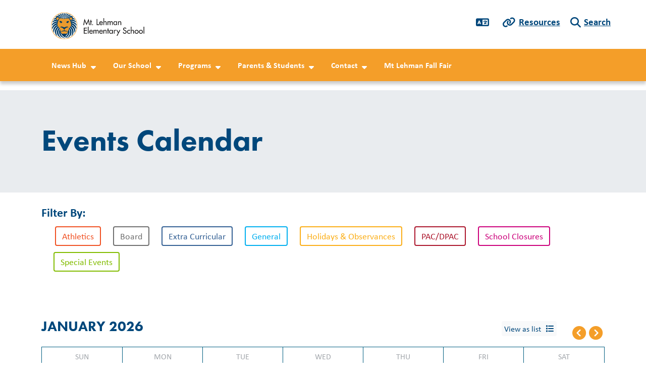

--- FILE ---
content_type: text/html; charset=UTF-8
request_url: https://mtlehman.abbyschools.ca/events/calendar
body_size: 18488
content:

  
<!DOCTYPE html>
<html lang="en" dir="ltr" class="h-100">
  <head>
    <meta charset="utf-8" />
<script async src="https://www.googletagmanager.com/gtag/js?id=G-6CJ1RMSM8P"></script>
<script>window.dataLayer = window.dataLayer || [];function gtag(){dataLayer.push(arguments)};gtag("js", new Date());gtag("set", "developer_id.dMDhkMT", true);gtag("config", "G-6CJ1RMSM8P", {"groups":"default","page_placeholder":"PLACEHOLDER_page_location"});gtag("config", "G-X2CXBMFMX5", {"groups":"default","page_placeholder":"PLACEHOLDER_page_location"});gtag("config", "G-PP320W37T9", {"groups":"default","page_placeholder":"PLACEHOLDER_page_location"});gtag("config", "G-7RN14HT9E8", {"groups":"default","page_placeholder":"PLACEHOLDER_page_location"});</script>
<link rel="canonical" href="https://mtlehman.abbyschools.ca/events/calendar" />
<link rel="icon" href="/themes/custom/schoolkit_abby/favicon-192.png" />
<link rel="icon" sizes="192x192" href="/themes/custom/schoolkit_abby/favicon-192.png" />
<meta name="google-site-verification" content="EU7EBrXrTNZ9noU95C2mvxybwZK52GBAXtG0w7UBqnU" />
<meta name="MobileOptimized" content="width" />
<meta name="HandheldFriendly" content="true" />
<meta name="viewport" content="width=device-width, initial-scale=1.0" />

    <title>Calendar | Mt. Lehman Elementary</title>
    <link rel="stylesheet" media="all" href="/modules/custom/miniorange_saml/css/miniorange_saml.module.css?t90qc2" />
<link rel="stylesheet" media="all" href="/modules/custom/miniorange_saml/css/miniorange_saml_licensing.css?t90qc2" />
<link rel="stylesheet" media="all" href="/core/assets/vendor/jquery.ui/themes/base/core.css?t90qc2" />
<link rel="stylesheet" media="all" href="/core/assets/vendor/jquery.ui/themes/base/controlgroup.css?t90qc2" />
<link rel="stylesheet" media="all" href="/core/assets/vendor/jquery.ui/themes/base/checkboxradio.css?t90qc2" />
<link rel="stylesheet" media="all" href="/core/assets/vendor/jquery.ui/themes/base/resizable.css?t90qc2" />
<link rel="stylesheet" media="all" href="/core/assets/vendor/jquery.ui/themes/base/button.css?t90qc2" />
<link rel="stylesheet" media="all" href="/core/assets/vendor/jquery.ui/themes/base/dialog.css?t90qc2" />
<link rel="stylesheet" media="all" href="/core/themes/stable9/css/core/components/progress.module.css?t90qc2" />
<link rel="stylesheet" media="all" href="/core/themes/stable9/css/core/components/ajax-progress.module.css?t90qc2" />
<link rel="stylesheet" media="all" href="/core/themes/stable9/css/system/components/align.module.css?t90qc2" />
<link rel="stylesheet" media="all" href="/core/themes/stable9/css/system/components/fieldgroup.module.css?t90qc2" />
<link rel="stylesheet" media="all" href="/core/themes/stable9/css/system/components/container-inline.module.css?t90qc2" />
<link rel="stylesheet" media="all" href="/core/themes/stable9/css/system/components/clearfix.module.css?t90qc2" />
<link rel="stylesheet" media="all" href="/core/themes/stable9/css/system/components/details.module.css?t90qc2" />
<link rel="stylesheet" media="all" href="/core/themes/stable9/css/system/components/hidden.module.css?t90qc2" />
<link rel="stylesheet" media="all" href="/core/themes/stable9/css/system/components/item-list.module.css?t90qc2" />
<link rel="stylesheet" media="all" href="/core/themes/stable9/css/system/components/js.module.css?t90qc2" />
<link rel="stylesheet" media="all" href="/core/themes/stable9/css/system/components/nowrap.module.css?t90qc2" />
<link rel="stylesheet" media="all" href="/core/themes/stable9/css/system/components/position-container.module.css?t90qc2" />
<link rel="stylesheet" media="all" href="/core/themes/stable9/css/system/components/reset-appearance.module.css?t90qc2" />
<link rel="stylesheet" media="all" href="/core/themes/stable9/css/system/components/resize.module.css?t90qc2" />
<link rel="stylesheet" media="all" href="/core/themes/stable9/css/system/components/system-status-counter.css?t90qc2" />
<link rel="stylesheet" media="all" href="/core/themes/stable9/css/system/components/system-status-report-counters.css?t90qc2" />
<link rel="stylesheet" media="all" href="/core/themes/stable9/css/system/components/system-status-report-general-info.css?t90qc2" />
<link rel="stylesheet" media="all" href="/core/themes/stable9/css/system/components/tablesort.module.css?t90qc2" />
<link rel="stylesheet" media="all" href="https://unpkg.com/@fullcalendar/core@4.4.2/main.min.css" />
<link rel="stylesheet" media="all" href="https://unpkg.com/@fullcalendar/daygrid@4.4.2/main.min.css" />
<link rel="stylesheet" media="all" href="https://unpkg.com/@fullcalendar/timegrid@4.4.2/main.min.css" />
<link rel="stylesheet" media="all" href="https://unpkg.com/@fullcalendar/list@4.4.2/main.min.css" />
<link rel="stylesheet" media="all" href="/core/modules/ckeditor5/css/ckeditor5.dialog.fix.css?t90qc2" />
<link rel="stylesheet" media="all" href="/modules/contrib/jquery_ui/assets/vendor/jquery.ui/themes/base/core.css?t90qc2" />
<link rel="stylesheet" media="all" href="/modules/contrib/jquery_ui/assets/vendor/jquery.ui/themes/base/datepicker.css?t90qc2" />
<link rel="stylesheet" media="all" href="/core/themes/stable9/css/views/views.module.css?t90qc2" />
<link rel="stylesheet" media="all" href="/core/assets/vendor/jquery.ui/themes/base/theme.css?t90qc2" />
<link rel="stylesheet" media="all" href="/modules/contrib/better_exposed_filters/css/better_exposed_filters.css?t90qc2" />
<link rel="stylesheet" media="all" href="/modules/contrib/extlink/css/extlink.css?t90qc2" />
<link rel="stylesheet" media="all" href="/modules/contrib/google_cse/css/google_cse.css?t90qc2" />
<link rel="stylesheet" media="all" href="/modules/contrib/google_translator/css/element.css?t90qc2" />
<link rel="stylesheet" media="all" href="/modules/contrib/google_translator/css/disclaimer.css?t90qc2" />
<link rel="stylesheet" media="all" href="/modules/contrib/jquery_ui/assets/vendor/jquery.ui/themes/base/theme.css?t90qc2" />
<link rel="stylesheet" media="all" href="/core/themes/stable9/css/core/assets/vendor/normalize-css/normalize.css?t90qc2" />
<link rel="stylesheet" media="all" href="https://use.typekit.net/sez0guv.css" />
<link rel="stylesheet" media="all" href="/themes/contrib/bootstrap5/css/components/action-links.css?t90qc2" />
<link rel="stylesheet" media="all" href="/themes/contrib/bootstrap5/css/components/breadcrumb.css?t90qc2" />
<link rel="stylesheet" media="all" href="/themes/contrib/bootstrap5/css/components/container-inline.css?t90qc2" />
<link rel="stylesheet" media="all" href="/themes/contrib/bootstrap5/css/components/details.css?t90qc2" />
<link rel="stylesheet" media="all" href="/themes/contrib/bootstrap5/css/components/exposed-filters.css?t90qc2" />
<link rel="stylesheet" media="all" href="/themes/contrib/bootstrap5/css/components/field.css?t90qc2" />
<link rel="stylesheet" media="all" href="/themes/contrib/bootstrap5/css/components/form.css?t90qc2" />
<link rel="stylesheet" media="all" href="/themes/contrib/bootstrap5/css/components/icons.css?t90qc2" />
<link rel="stylesheet" media="all" href="/themes/contrib/bootstrap5/css/components/inline-form.css?t90qc2" />
<link rel="stylesheet" media="all" href="/themes/contrib/bootstrap5/css/components/item-list.css?t90qc2" />
<link rel="stylesheet" media="all" href="/themes/contrib/bootstrap5/css/components/links.css?t90qc2" />
<link rel="stylesheet" media="all" href="/themes/contrib/bootstrap5/css/components/menu.css?t90qc2" />
<link rel="stylesheet" media="all" href="/themes/contrib/bootstrap5/css/components/more-link.css?t90qc2" />
<link rel="stylesheet" media="all" href="/themes/contrib/bootstrap5/css/components/pager.css?t90qc2" />
<link rel="stylesheet" media="all" href="/themes/contrib/bootstrap5/css/components/tabledrag.css?t90qc2" />
<link rel="stylesheet" media="all" href="/themes/contrib/bootstrap5/css/components/tableselect.css?t90qc2" />
<link rel="stylesheet" media="all" href="/themes/contrib/bootstrap5/css/components/tablesort.css?t90qc2" />
<link rel="stylesheet" media="all" href="/themes/contrib/bootstrap5/css/components/textarea.css?t90qc2" />
<link rel="stylesheet" media="all" href="/themes/contrib/bootstrap5/css/components/ui-dialog.css?t90qc2" />
<link rel="stylesheet" media="all" href="/themes/contrib/bootstrap5/css/components/file.css?t90qc2" />
<link rel="stylesheet" media="all" href="/themes/contrib/bootstrap5/css/components/messages.css?t90qc2" />
<link rel="stylesheet" media="all" href="/themes/contrib/bootstrap5/css/components/progress.css?t90qc2" />
<link rel="stylesheet" media="all" href="/themes/contrib/bootstrap5/css/components/dialog.css?t90qc2" />
<link rel="stylesheet" media="all" href="/themes/contrib/bootstrap5/dist/icons/1.11.0/font/bootstrap-icons.css?t90qc2" />
<link rel="stylesheet" media="all" href="/libraries/fontawesome/css/all.css?t90qc2" />
<link rel="stylesheet" media="all" href="https://cdn.jsdelivr.net/npm/swiper@8/swiper-bundle.min.css" />
<link rel="stylesheet" media="all" href="/themes/custom/schoolkit_abby/dist/css/style.min.css?t90qc2" />

    <script src="https://cdn.jsdelivr.net/npm/swiper@8/swiper-bundle.min.js"></script>

  </head>


    <body class="domain-mtlehman fontyourface path-events   d-flex flex-column h-100           role-anonymous
       UTF-8 u-1-0 district-1">
    
        <style>
    :root {
        --bs-primary: #F49E29;
        --bs-secondary: #00477B;
                
                --skit-font-body:        "calibri", sans-serif, Arial, sans-serif, "Apple Color Emoji", "Segoe UI Emoji", "Segoe UI Symbol", "Noto Color Emoji";
        --skit-font-headings:      "futura-pt", "calibri", sans-serif;
        --bs-body-font-family:  var(--skit-font-body);
                            }
</style>

        <a href="#main-content" class="visually-hidden focusable skip-link">
      Skip to main content
    </a>
    
      <div class="dialog-off-canvas-main-canvas d-flex flex-column h-100" data-off-canvas-main-canvas>
    

<header class="schoolkit-header" id="header">
        
    <div class="quicklinks-wrapper container">
    <div class="quicklinks-inner">
        
        <div id="quicklinks-language" class="quicklinks-item"><a class="dropdown-toggle" href="#" type="button" data-bs-toggle="dropdown" aria-expanded="false"><a href="#" class="notranslate google-translator-switch">Translate</a>
</a>
                  </div>

        <div id="quicklinks-resources" class="quicklinks-item"><a class="dropdown-toggle" href="#" type="button" data-bs-toggle="dropdown" aria-expanded="false">Resources</a>
          <div class="dropdown-menu" id="quicklinks-resources-content">
              <ul class="nav navbar-nav">
                    <li class="nav-item">
        <a href="https://abbyschools.sharepoint.com/:u:/r/sites/AdministrativeAssistantHub/SitePages/Administrative%20Assistant%20Hub.aspx?csf=1&amp;web=1&amp;e=iUxOCI" class="nav-link">Admin Assistant Hub</a>
              </li>
                <li class="nav-item">
        <a href="https://www.clevrcloud.ca/clevr/SSOLogin.aspx?SSOTenant=250" class="nav-link">Clevr</a>
              </li>
                <li class="nav-item">
        <a href="https://sd34-makeafuture.simplication.com/WLSBLogin.aspx?returnurl=/" class="nav-link">EasyConnect</a>
              </li>
                <li class="nav-item">
        <a href="https://portal6.edplaninsight.ca/sd34" class="nav-link">EdPlan Insight</a>
              </li>
                <li class="nav-item">
        <a href="https://abbyschools.sharepoint.com/sites/EmployeeToolkit" class="nav-link">Employee Toolkit</a>
              </li>
                <li class="nav-item">
        <a href="https://abbyschools.sharepoint.com/sites/LeadersToolkit" class="nav-link">Leaders Toolkit</a>
              </li>
                <li class="nav-item">
        <a href="https://destiny.abbyschools.ca/" class="nav-link">Library</a>
              </li>
                <li class="nav-item">
        <a href="https://app.myblueprint.ca/" class="nav-link">myBluePrint</a>
              </li>
                <li class="nav-item">
        <a href="https://www.myeducation.gov.bc.ca/aspen/logon.do" class="nav-link">myEducationBC</a>
              </li>
                <li class="nav-item">
        <a href="https://abby.mysparkrock.com/" class="nav-link">mySparkrock</a>
              </li>
                <li class="nav-item">
        <a href="https://login.microsoftonline.com/" class="nav-link">Office365</a>
              </li>
                <li class="nav-item">
        <a href="https://abbyschools.k12staffingplus.ca" class="nav-link">Staffing+</a>
              </li>
                <li class="nav-item">
        <a href="https://www.abbyschools.ca/samllogin" class="nav-link">Website Login</a>
              </li>
        </ul>
  

</div>
        </div>
        
        <div id="quicklinks-search" class="quicklinks-item"><a class="dropdown-toggle" href="#" type="button" data-bs-toggle="dropdown" aria-expanded="false">Search</a>
          <div class="dropdown-menu" id="quicklinks-search-content"><form class="search-block-form google-cse" data-drupal-selector="search-block-form" action="/search/results" method="get" id="search-block-form" accept-charset="UTF-8">
  <div class="js-form-item form-item js-form-type-search form-type-search js-form-item-keys form-item-keys form-no-label">
      <label for="edit-keys" class="visually-hidden">Search</label>
        
  <input title="Enter the terms you wish to search for." data-drupal-selector="edit-keys" type="search" id="edit-keys" name="keys" value="" size="15" maxlength="128" class="form-search form-control" />


        </div>
<div data-drupal-selector="edit-actions" class="form-actions js-form-wrapper form-wrapper" id="edit-actions--3">
    <input data-drupal-selector="edit-submit" type="submit" id="edit-submit" value="Search" class="button js-form-submit form-submit btn btn-secondary" />

</div>

</form>
</div>
        </div>
    </div>
  </div>

 
    <nav class="navbar navbar-expand-lg   ">
    <div class="container d-flex">
        <div class="region region-nav-branding">
    <div id="block-schoolkit-abby-branding" class="block block-system block-system-branding-block">
  
    
  <div class="navbar-brand d-flex align-items-center">

  
  <a href="/" title="Home" rel="home" class="site-logo logo">
              <img src="https://mtlehman.abbyschools.ca/sites/default/files/images/2022-12/mtlehman.svg" alt="Mt. Lehman Elementary logo" />
     

                    </a>
  
</div>
</div>

  </div>



      <button class="navbar-toggler collapsed" type="button" data-bs-toggle="collapse"
              data-bs-target="#navbarSupportedContent" aria-controls="navbarSupportedContent"
              aria-expanded="false" aria-label="Toggle navigation">
        <span class="navbar-toggler-icon fa-solid"></span>
      </button>

      <div class="collapse navbar-collapse flex-wrap" id="navbarSupportedContent">
          <div class="region region-nav-main">
    <div id="block-schoolkit-abby-domain-menu" class="block block-domain-menus block-domain-menus-active-domain-menu-block">
  
    
      
        <ul data-block="nav_main" class="nav navbar-nav menu--main">
                          <li class="nav-item">
              <span class="nav-link dropdown-toggle active">News Hub</span>
                      <ul class="dropdown-menu menu-level-1">
                          <li class="nav-item dropdown-item">
              <a href="/announcements" class="nav-link" data-drupal-link-system-path="announcements">Announcements</a>
          </li>
                        <li class="nav-item dropdown-item">
              <a href="/events/calendar" class="nav-link dropdown-toggle active is-active" data-drupal-link-system-path="events/calendar" aria-current="page">Calendar</a>
                      <ul class="dropdown-menu menu-level-2">
                          <li class="nav-item">
              <a href="/events/list" class="nav-link" data-drupal-link-system-path="events/list">List of Events</a>
          </li>
  </ul>
  
          </li>
                        <li class="nav-item dropdown-item">
              <a href="/newsletters" class="nav-link" data-drupal-link-system-path="node/82180">Monday Memo</a>
          </li>
                        <li class="nav-item dropdown-item">
              <a href="/news" class="nav-link" data-drupal-link-system-path="news">News</a>
          </li>
                        <li class="nav-item dropdown-item">
              <a href="/blog" class="nav-link" data-drupal-link-system-path="blog">Blog</a>
          </li>
  </ul>
  
          </li>
                        <li class="nav-item">
              <span class="nav-link dropdown-toggle">Our School</span>
                      <ul class="dropdown-menu menu-level-1">
                          <li class="nav-item dropdown-item">
              <a href="/ourschool/aboutus/mtlehman" class="nav-link" data-drupal-link-system-path="node/907">About Us</a>
          </li>
                        <li class="nav-item dropdown-item">
              <a href="/ourschool/bellschedule/mtlehman" class="nav-link" data-drupal-link-system-path="node/1021">Bell Schedule</a>
          </li>
                        <li class="nav-item dropdown-item">
              <a href="/ourschool/schoolhours/mtlehman" class="nav-link" data-drupal-link-system-path="node/1022">Report Student Absence -Online</a>
          </li>
                        <li class="nav-item dropdown-item">
              <a href="/ourschool/codeofconduct/mtlehman" class="nav-link" data-drupal-link-system-path="node/1023">Code of Conduct</a>
          </li>
                        <li class="nav-item dropdown-item">
              <a href="/schoolplan" class="nav-link" data-drupal-link-system-path="node/90469">School Plan</a>
          </li>
                        <li class="nav-item dropdown-item">
              <a href="/2024-2025-school-calendar" class="nav-link" data-drupal-link-system-path="node/89349">Abbotsford School District Local School Calendar</a>
          </li>
                        <li class="nav-item dropdown-item">
              <a href="/emergency-procedures-0" class="nav-link" data-drupal-link-system-path="node/88700">Emergency Procedures</a>
          </li>
                        <li class="nav-item dropdown-item">
              <a href="/mt-lehman-parking-101" class="nav-link" data-drupal-link-system-path="node/88600">Mt Lehman Parking 101</a>
          </li>
                        <li class="nav-item dropdown-item">
              <a href="/registration-grade-1-5" class="nav-link" data-drupal-link-system-path="node/88603">Registration Grade 1-5</a>
          </li>
                        <li class="nav-item dropdown-item">
              <a href="/kindergarten-registration-1" class="nav-link" data-drupal-link-system-path="node/88609">Registration for Kindergarten</a>
          </li>
                        <li class="nav-item dropdown-item">
              <a href="/school-name-history-22" class="nav-link" data-drupal-link-system-path="node/89718">School Name History</a>
          </li>
                        <li class="nav-item dropdown-item">
              <a href="/student-health-policy" class="nav-link" data-drupal-link-system-path="node/88699">Student Health Policy</a>
          </li>
  </ul>
  
          </li>
                        <li class="nav-item">
              <span class="nav-link dropdown-toggle">Programs</span>
                      <ul class="dropdown-menu menu-level-1">
                          <li class="nav-item dropdown-item">
              <a href="/programs/sat/mtlehman" class="nav-link" data-drupal-link-system-path="node/1366">Science, Agriculture and Technology</a>
          </li>
                        <li class="nav-item dropdown-item">
              <a href="/programs/specialevents/mtlehman" class="nav-link" data-drupal-link-system-path="node/1365">Special Events</a>
          </li>
                        <li class="nav-item dropdown-item">
              <a href="/after-school-sports-programs" class="nav-link" data-drupal-link-system-path="node/88621">After School Sports Programs</a>
          </li>
                        <li class="nav-item dropdown-item">
              <a href="/eco-kids" class="nav-link" data-drupal-link-system-path="node/88618">Eco Kids Childcare</a>
          </li>
                        <li class="nav-item dropdown-item">
              <a href="/sports-workshops" class="nav-link" data-drupal-link-system-path="node/88622">Sports Workshops</a>
          </li>
  </ul>
  
          </li>
                        <li class="nav-item">
              <span class="nav-link dropdown-toggle">Parents &amp; Students</span>
                      <ul class="dropdown-menu menu-level-1">
                          <li class="nav-item dropdown-item">
              <a href="/parentsstudents/pac/mtlehman" class="nav-link" data-drupal-link-system-path="node/1026">PAC</a>
          </li>
                        <li class="nav-item dropdown-item">
              <a href="/parentsstudents/volunteering/mtlehman" class="nav-link" data-drupal-link-system-path="node/1028">Volunteers</a>
          </li>
                        <li class="nav-item dropdown-item">
              <a href="/parentsstudents/schoolfeessupplies/mtlehman" class="nav-link" data-drupal-link-system-path="node/1029">School Supplies</a>
          </li>
                        <li class="nav-item dropdown-item">
              <a href="/parentsstudents/schoolbusinformation/mtlehman" class="nav-link" data-drupal-link-system-path="node/68030">School Bus Information</a>
          </li>
                        <li class="nav-item dropdown-item">
              <a href="/hot-lunch-munch-lunch" class="nav-link" data-drupal-link-system-path="node/88729">Hot Lunch-Munch a Lunch</a>
          </li>
                        <li class="nav-item dropdown-item">
              <a href="/parent-resources" class="nav-link" data-drupal-link-system-path="node/88723">Parent/Caregiver Resources</a>
          </li>
                        <li class="nav-item dropdown-item">
              <a href="/school-fees-0" class="nav-link" data-drupal-link-system-path="node/88722">School Fees</a>
          </li>
  </ul>
  
          </li>
                        <li class="nav-item">
              <span class="nav-link dropdown-toggle">Contact</span>
                      <ul class="dropdown-menu menu-level-1">
                          <li class="nav-item dropdown-item">
              <a href="/contact/mtlehman" class="nav-link" data-drupal-link-system-path="node/210">Contact Us</a>
          </li>
                        <li class="nav-item dropdown-item">
              <a href="/safe-arrival" class="nav-link" data-drupal-link-system-path="node/48567">Report Absence or Late</a>
          </li>
                        <li class="nav-item dropdown-item">
              <a href="/contact/staff/mtlehman" class="nav-link" data-drupal-link-system-path="node/74562">School Staff</a>
          </li>
  </ul>
  
          </li>
                        <li class="nav-item">
              <a href="/mt-lehman-fall-fair" class="nav-link" data-drupal-link-system-path="node/88623">Mt Lehman Fall Fair</a>
          </li>
  </ul>
  


  </div>

  </div>


        
      </div>
    </div>
  </nav>
  </header>

<main role="main">
  <a id="main-content" tabindex="-1"></a>
  
  
  

  <div class="container-fluid p-0">
        <div class="row g-0">
            <div class="order-1 order-lg-2 col-12">
          <div class="region region-content">
    <div data-drupal-messages-fallback class="hidden"></div>
<div id="block-schoolkit-abby-content" class="block block-system block-system-main-block">
  
    
      <div class="views-element-container">

<div class="form-auto-submit view view-calendar view-id-calendar view-display-id-page_1 js-view-dom-id-dc6ab56f9e122d9e8c6c7013b3437832e7a88a6b87e73efede53eab053fa73da">
  
<div class="page-hero">
    <div class="inner">
                
        <div class="node-hero-text-row">
            <!-- Check if headline is present -->
                        <div class="node-hero-text">
                              <nav aria-label="breadcrumb">
    <h2 id="system-breadcrumb" class="visually-hidden">Breadcrumb</h2>
    <ol class="breadcrumb">
          <li class="breadcrumb-item">
                  <a href="/">Home</a>
              </li>
          <li class="breadcrumb-item">
                  News Hub
              </li>
        </ol>
  </nav>

                                <!-- Title -->
                <h1>Events Calendar</h1>
                <!-- Headline -->
                
                                                                                                                                                                                                                                                                                                        </div>
        </div> 
    </div>
</div>  <div class="d-sm-block d-md-none">
    <div class="views-element-container">




<div class="view view-newshub-list view-id-newshub_list view-display-id-page_1 js-view-dom-id-0484cbf00a2ee0098f867494f7def85a13745b725fffe4f7fad6681495279717">
  
    
  <div class="d-flex flex-column flex-md-row flex-wrap">
    
<div class="page-hero">
    <div class="inner">
                
        <div class="node-hero-text-row">
            <!-- Check if headline is present -->
                        <div class="node-hero-text">
                              <nav aria-label="breadcrumb">
    <h2 id="system-breadcrumb" class="visually-hidden">Breadcrumb</h2>
    <ol class="breadcrumb">
          <li class="breadcrumb-item">
                  <a href="/">Home</a>
              </li>
          <li class="breadcrumb-item">
                  News Hub
              </li>
        </ol>
  </nav>

                                <!-- Title -->
                <h1>List of Events</h1>
                <!-- Headline -->
                
                                                                                                                                                                                                                                                                                                        </div>
        </div> 
    </div>
</div>  </div>
      <div class="view-filters">
      <form class="views-exposed-form bef-exposed-form" data-bef-auto-submit-full-form="" data-bef-auto-submit="" data-bef-auto-submit-delay="500" data-drupal-selector="views-exposed-form-newshub-list-page-1" action="/events/list" method="get" id="views-exposed-form-newshub-list-page-1" accept-charset="UTF-8">
  <div class="form--inline clearfix">
  <fieldset data-drupal-selector="edit-field-event-type-target-id" id="edit-field-event-type-target-id--2--wrapper" class="fieldgroup form-composite js-form-item form-item js-form-wrapper form-wrapper">
      <legend>
    <span class="fieldset-legend">Filter By:</span>
  </legend>
  <div class="fieldset-wrapper">
            <div id="edit-field-event-type-target-id--2" class="form-checkboxes"><div class="form-checkboxes bef-checkboxes bef-nested">
                        <ul><li><div class="term-termcolor-3 taxonomy-name--athletics taxonomy-class--color-3 form-check js-form-item form-item js-form-type-checkbox form-type-checkbox js-form-item-field-event-type-target-id-20 form-item-field-event-type-target-id-20"><input data-drupal-selector="edit-field-event-type-target-id-20" type="checkbox" id="edit-field-event-type-target-id-20--2" name="field_event_type_target_id[20]" value="20" class="form-checkbox form-check-input" /><label class="form-check-label option" for="edit-field-event-type-target-id-20--2">Athletics</label></div>                                <li><div class="term-termcolor-2 taxonomy-name--board taxonomy-class--color-2 form-check js-form-item form-item js-form-type-checkbox form-type-checkbox js-form-item-field-event-type-target-id-21 form-item-field-event-type-target-id-21"><input data-drupal-selector="edit-field-event-type-target-id-21" type="checkbox" id="edit-field-event-type-target-id-21--2" name="field_event_type_target_id[21]" value="21" class="form-checkbox form-check-input" /><label class="form-check-label option" for="edit-field-event-type-target-id-21--2">Board</label></div>                                <li><div class="term-termcolor-7 taxonomy-name--extra_curricular taxonomy-class--color-7 form-check js-form-item form-item js-form-type-checkbox form-type-checkbox js-form-item-field-event-type-target-id-23 form-item-field-event-type-target-id-23"><input data-drupal-selector="edit-field-event-type-target-id-23" type="checkbox" id="edit-field-event-type-target-id-23--2" name="field_event_type_target_id[23]" value="23" class="form-checkbox form-check-input" /><label class="form-check-label option" for="edit-field-event-type-target-id-23--2">Extra Curricular</label></div>                                <li><div class="term-termcolor-1 taxonomy-name--general taxonomy-class--color-1 form-check js-form-item form-item js-form-type-checkbox form-type-checkbox js-form-item-field-event-type-target-id-24 form-item-field-event-type-target-id-24"><input data-drupal-selector="edit-field-event-type-target-id-24" type="checkbox" id="edit-field-event-type-target-id-24--2" name="field_event_type_target_id[24]" value="24" class="form-checkbox form-check-input" /><label class="form-check-label option" for="edit-field-event-type-target-id-24--2">General</label></div>                                <li><div class="term-termcolor-4 taxonomy-name--holidays_&amp;_observances taxonomy-class--color-4 form-check js-form-item form-item js-form-type-checkbox form-type-checkbox js-form-item-field-event-type-target-id-22 form-item-field-event-type-target-id-22"><input data-drupal-selector="edit-field-event-type-target-id-22" type="checkbox" id="edit-field-event-type-target-id-22--2" name="field_event_type_target_id[22]" value="22" class="form-checkbox form-check-input" /><label class="form-check-label option" for="edit-field-event-type-target-id-22--2">Holidays &amp; Observances</label></div>                                <li><div class="term-termcolor-8 taxonomy-name--pac/dpac taxonomy-class--color-8 form-check js-form-item form-item js-form-type-checkbox form-type-checkbox js-form-item-field-event-type-target-id-25 form-item-field-event-type-target-id-25"><input data-drupal-selector="edit-field-event-type-target-id-25" type="checkbox" id="edit-field-event-type-target-id-25--2" name="field_event_type_target_id[25]" value="25" class="form-checkbox form-check-input" /><label class="form-check-label option" for="edit-field-event-type-target-id-25--2">PAC/DPAC</label></div>                                <li><div class="term-termcolor-5 taxonomy-name--school_closures taxonomy-class--color-5 form-check js-form-item form-item js-form-type-checkbox form-type-checkbox js-form-item-field-event-type-target-id-26 form-item-field-event-type-target-id-26"><input data-drupal-selector="edit-field-event-type-target-id-26" type="checkbox" id="edit-field-event-type-target-id-26--2" name="field_event_type_target_id[26]" value="26" class="form-checkbox form-check-input" /><label class="form-check-label option" for="edit-field-event-type-target-id-26--2">School Closures</label></div>                                <li><div class="term-termcolor-6 taxonomy-name--special_events taxonomy-class--color-6 form-check js-form-item form-item js-form-type-checkbox form-type-checkbox js-form-item-field-event-type-target-id-27 form-item-field-event-type-target-id-27"><input data-drupal-selector="edit-field-event-type-target-id-27" type="checkbox" id="edit-field-event-type-target-id-27--2" name="field_event_type_target_id[27]" value="27" class="form-checkbox form-check-input" /><label class="form-check-label option" for="edit-field-event-type-target-id-27--2">Special Events</label></div></li></ul>            </div>
</div>

          </div>
</fieldset>
<div class="js-form-item form-item js-form-type-textfield form-type-textfield js-form-item-field-event-date-value form-item-field-event-date-value">
      <label for="edit-field-event-date-value">Start Date</label>
        
  <input data-drupal-selector="edit-field-event-date-value" type="text" id="edit-field-event-date-value" name="field_event_date_value" value="" size="30" maxlength="128" class="form-text form-control" />


        </div>
<div class="js-form-item form-item js-form-type-textfield form-type-textfield js-form-item-field-event-date-end-value form-item-field-event-date-end-value">
      <label for="edit-field-event-date-end-value">End Date</label>
        
  <input data-drupal-selector="edit-field-event-date-end-value" type="text" id="edit-field-event-date-end-value" name="field_event_date_end_value" value="" size="30" maxlength="128" class="form-text form-control" />


        </div>
<div data-drupal-selector="edit-actions" class="form-actions js-form-wrapper form-wrapper" id="edit-actions--2">
    <input data-bef-auto-submit-click="" class="js-hide button js-form-submit form-submit btn btn-secondary" data-drupal-selector="edit-submit-newshub-list" type="submit" id="edit-submit-newshub-list" value="Apply" />

</div>

</div>

</form>

    </div>
    
        <div class="view-content">
        <h3>Jan 2026</h3>
    <div class="event-icon--color-4 views-row"><div class="views-field views-field-field-event-date-value"><span class="field-content">2026-01-19</span></div><div class="views-field views-field-title"><h3 class="field-content"><a href="/events/martin-luther-king-jr-day-1" hreflang="en">Martin Luther King Jr Day</a></h3></div></div>
    <div class="event-icon--color-1 views-row"><div class="views-field views-field-field-event-date-value"><span class="field-content">2026-01-19</span></div><div class="views-field views-field-title"><h3 class="field-content"><a href="/events/kindergarten-registration-opens-1" hreflang="en">Kindergarten Registration Opens</a></h3></div></div>
    <div class="event-icon--color-1 views-row"><div class="views-field views-field-field-event-date-value"><span class="field-content">2026-01-19</span></div><div class="views-field views-field-title"><h3 class="field-content"><a href="/events/kindergarten-registration-opens-2" hreflang="en">Kindergarten Registration Opens</a></h3></div></div>
    <div class="event-icon--color-6 views-row"><div class="views-field views-field-field-event-date-value"><span class="field-content">2026-01-21</span></div><div class="views-field views-field-title"><h3 class="field-content"><a href="/events/parent-information-and-connection-night" hreflang="en">Parent Information and Connection Night</a></h3></div></div>
    <div class="event-icon--color-8 views-row"><div class="views-field views-field-field-event-date-value"><span class="field-content">2026-01-22</span></div><div class="views-field views-field-title"><h3 class="field-content"><a href="/events/dpac-meeting-7" hreflang="en">DPAC Meeting</a></h3></div></div>
    <div class="event-icon--color-1 views-row"><div class="views-field views-field-field-event-date-value"><span class="field-content">2026-01-23</span></div><div class="views-field views-field-title"><h3 class="field-content"><a href="/events/virtues-assembly-1" hreflang="en">Virtues Assembly</a></h3></div></div>
    <div class="event-icon--color-8 views-row"><div class="views-field views-field-field-event-date-value"><span class="field-content">2026-01-23</span></div><div class="views-field views-field-title"><h3 class="field-content"><a href="/events/munch-lunch-hot-dog-orders-due-today" hreflang="en">Munch a Lunch Hot Dog Orders Due Today</a></h3></div></div>
    <div class="event-icon--color-8 views-row"><div class="views-field views-field-field-event-date-value"><span class="field-content">2026-01-23</span></div><div class="views-field views-field-title"><h3 class="field-content"><a href="/events/sugar-rush" hreflang="en">Sugar Rush</a></h3></div></div>
    <div class="event-icon--color-4 views-row"><div class="views-field views-field-field-event-date-value"><span class="field-content">2026-01-25</span></div><div class="views-field views-field-title"><h3 class="field-content"><a href="/events/robbie-burns-day-0" hreflang="en">Robbie Burns Day</a></h3></div></div>
    <div class="event-icon--color-4 views-row"><div class="views-field views-field-field-event-date-value"><span class="field-content">2026-01-27</span></div><div class="views-field views-field-title"><h3 class="field-content"><a href="/events/international-holocaust-remembrance-day-0" hreflang="en">International Holocaust Remembrance Day</a></h3></div></div>
    <div class="event-icon--color-3 views-row"><div class="views-field views-field-field-event-date-value"><span class="field-content">2026-01-28</span></div><div class="views-field views-field-title"><h3 class="field-content"><a href="/events/handball-0" hreflang="en">Handball at Aberdeen</a></h3></div></div>
    <div class="event-icon--color-6 views-row"><div class="views-field views-field-field-event-date-value"><span class="field-content">2026-01-29</span></div><div class="views-field views-field-title"><h3 class="field-content"><a href="/events/lego-workshops" hreflang="en">Lego Workshops</a></h3></div></div>
    <div class="event-icon--color-8 views-row"><div class="views-field views-field-field-event-date-value"><span class="field-content">2026-01-30</span></div><div class="views-field views-field-title"><h3 class="field-content"><a href="/events/hot-lunch-hot-dogs-afterthoughts" hreflang="en">Hot Lunch - Hot Dogs &amp; Afterthoughts</a></h3></div></div>
    <div class="event-icon--color-6 views-row"><div class="views-field views-field-field-event-date-value"><span class="field-content">2026-01-30</span></div><div class="views-field views-field-title"><h3 class="field-content"><a href="/events/student-january-birthdays-celebration" hreflang="en">Student January Birthdays Celebration</a></h3></div></div>
  <h3>Feb 2026</h3>
    <div class="event-icon--color-1 views-row"><div class="views-field views-field-field-event-date-value"><span class="field-content">2026-02-02</span></div><div class="views-field views-field-title"><h3 class="field-content"><a href="/events/non-catchment-registrations-open" hreflang="en">Non-Catchment Registrations Open</a></h3></div></div>
    <div class="event-icon--color-8 views-row"><div class="views-field views-field-field-event-date-value"><span class="field-content">2026-02-05</span></div><div class="views-field views-field-title"><h3 class="field-content"><a href="/events/munch-lunch-booster-juice-orders-due-today" hreflang="en">Munch a Lunch Booster Juice Orders Due Today</a></h3></div></div>
    <div class="event-icon--color-3 views-row"><div class="views-field views-field-field-event-date-value"><span class="field-content">2026-02-11</span></div><div class="views-field views-field-title"><h3 class="field-content"><a href="/events/basketball-today" hreflang="en">Basketball Today</a></h3></div></div>
    <div class="event-icon--color-8 views-row"><div class="views-field views-field-field-event-date-value"><span class="field-content">2026-02-12</span></div><div class="views-field views-field-title"><h3 class="field-content"><a href="/events/hot-lunch-booster-juice" hreflang="en">Hot Lunch - Booster Juice</a></h3></div></div>
    <div class="event-icon--color-6 views-row"><div class="views-field views-field-field-event-date-value"><span class="field-content">2026-02-12</span></div><div class="views-field views-field-title"><h3 class="field-content"><a href="/events/valentines-celebration-school" hreflang="en">Valentine&#039;s Celebration at School</a></h3></div></div>
    <div class="event-icon--color-5 views-row"><div class="views-field views-field-field-event-date-value"><span class="field-content">2026-02-13</span></div><div class="views-field views-field-title"><h3 class="field-content"><a href="/events/non-instructional-day-shared-learning" hreflang="en">Non-instructional Day (Shared Learning)</a></h3></div></div>
    <div class="event-icon--color-4 views-row"><div class="views-field views-field-field-event-date-value"><span class="field-content">2026-02-16</span></div><div class="views-field views-field-title"><h3 class="field-content"><a href="/events/family-day-2" hreflang="en">Family Day</a></h3></div></div>
    <div class="event-icon--color-6 views-row"><div class="views-field views-field-field-event-date-value"><span class="field-content">2026-02-17</span></div><div class="views-field views-field-title"><h3 class="field-content"><a href="/events/100-days-school-celebration" hreflang="en">100 Days at School Celebration</a></h3></div></div>
    <div class="event-icon--color-4 views-row"><div class="views-field views-field-field-event-date-value"><span class="field-content">2026-02-17</span></div><div class="views-field views-field-title"><h3 class="field-content"><a href="/events/lunar-new-year-11" hreflang="en">Lunar New Year</a></h3></div></div>
    <div class="event-icon--color-1 views-row"><div class="views-field views-field-field-event-date-value"><span class="field-content">2026-02-18</span></div><div class="views-field views-field-title"><h3 class="field-content"><a href="/events/parentguardian-teacher-conferences-1" hreflang="en">Parent/Guardian-Teacher Conferences</a></h3></div></div>
    <div class="event-icon--color-1 views-row"><div class="views-field views-field-field-event-date-value"><span class="field-content">2026-02-18</span></div><div class="views-field views-field-title"><h3 class="field-content"><a href="/events/early-dismissal-time-tba" hreflang="en">Early Dismissal (Time TBA)</a></h3></div></div>
    <div class="event-icon--color-1 views-row"><div class="views-field views-field-field-event-date-value"><span class="field-content">2026-02-19</span></div><div class="views-field views-field-title"><h3 class="field-content"><a href="/events/early-dismissal-time-tba-0" hreflang="en">Early Dismissal (Time TBA)</a></h3></div></div>
    <div class="event-icon--color-8 views-row"><div class="views-field views-field-field-event-date-value"><span class="field-content">2026-02-19</span></div><div class="views-field views-field-title"><h3 class="field-content"><a href="/events/munch-lunch-spaghetti-orders-due-today" hreflang="en">Munch a Lunch Spaghetti Orders Due Today</a></h3></div></div>
    <div class="event-icon--color-8 views-row"><div class="views-field views-field-field-event-date-value"><span class="field-content">2026-02-20</span></div><div class="views-field views-field-title"><h3 class="field-content"><a href="/events/sugar-rush-0" hreflang="en">Sugar Rush</a></h3></div></div>
    <div class="event-icon--color-8 views-row"><div class="views-field views-field-field-event-date-value"><span class="field-content">2026-02-23</span></div><div class="views-field views-field-title"><h3 class="field-content"><a href="/events/bullying-new-approach-enduring-problem-deborah-macnamara" hreflang="en">&quot;Bullying - a New Approach to an Enduring Problem&quot; - Deborah MacNamara</a></h3></div></div>
    <div class="event-icon--color-4 views-row"><div class="views-field views-field-field-event-date-value"><span class="field-content">2026-02-25</span></div><div class="views-field views-field-title"><h3 class="field-content"><a href="/events/pink-shirt-day-35" hreflang="en">Pink Shirt Day</a></h3></div></div>
    <div class="event-icon--color-8 views-row"><div class="views-field views-field-field-event-date-value"><span class="field-content">2026-02-26</span></div><div class="views-field views-field-title"><h3 class="field-content"><a href="/events/hot-lunch-spaghetti" hreflang="en">Hot Lunch - Spaghetti</a></h3></div></div>
    <div class="event-icon--color-8 views-row"><div class="views-field views-field-field-event-date-value"><span class="field-content">2026-02-26</span></div><div class="views-field views-field-title"><h3 class="field-content"><a href="/events/dpac-meeting-7" hreflang="en">DPAC Meeting</a></h3></div></div>
  <h3>Mar 2026</h3>
    <div class="event-icon--color-4 views-row"><div class="views-field views-field-field-event-date-value"><span class="field-content">2026-03-09</span></div><div class="views-field views-field-title"><h3 class="field-content"><a href="/events/international-womens-day" hreflang="en">International Women&#039;s Day</a></h3></div></div>
    <div class="event-icon--color-6 views-row"><div class="views-field views-field-field-event-date-value"><span class="field-content">2026-03-12</span></div><div class="views-field views-field-title"><h3 class="field-content"><a href="/events/ice-skating-0" hreflang="en">Ice Skating</a></h3></div></div>
    <div class="event-icon--color-1 views-row"><div class="views-field views-field-field-event-date-value"><span class="field-content">2026-03-13</span></div><div class="views-field views-field-title"><h3 class="field-content"><a href="/events/report-cards-elemmiddle-levels-3" hreflang="en">Report Cards Elem/Middle levels</a></h3></div></div>
    <div class="event-icon--color-5 views-row"><div class="views-field views-field-field-event-date-value"><span class="field-content">2026-03-16</span></div><div class="views-field views-field-title"><h3 class="field-content"><a href="/events/spring-break-4" hreflang="en">Spring Break</a></h3></div></div>
    <div class="event-icon--color-1 views-row"><div class="views-field views-field-field-event-date-value"><span class="field-content">2026-03-30</span></div><div class="views-field views-field-title"><h3 class="field-content"><a href="/events/first-day-back-spring-break" hreflang="en">First Day Back from Spring Break</a></h3></div></div>
  <h3>Apr 2026</h3>
    <div class="event-icon--color-4 views-row"><div class="views-field views-field-field-event-date-value"><span class="field-content">2026-04-03</span></div><div class="views-field views-field-title"><h3 class="field-content"><a href="/events/easter-weekend" hreflang="en">Easter Weekend</a></h3></div></div>
    <div class="event-icon--color-8 views-row"><div class="views-field views-field-field-event-date-value"><span class="field-content">2026-04-08</span></div><div class="views-field views-field-title"><h3 class="field-content"><a href="/events/study-smarter-not-harder-your-brain-mind-terry-small" hreflang="en">&quot;Study Smarter, Not Harder… with Your Brain in Mind” - Terry Small</a></h3></div></div>
    <div class="event-icon--color-6 views-row"><div class="views-field views-field-field-event-date-value"><span class="field-content">2026-04-09</span></div><div class="views-field views-field-title"><h3 class="field-content"><a href="/events/beauty-and-beast-play" hreflang="en">Beauty and the Beast Play</a></h3></div></div>
    <div class="event-icon--color-8 views-row"><div class="views-field views-field-field-event-date-value"><span class="field-content">2026-04-23</span></div><div class="views-field views-field-title"><h3 class="field-content"><a href="/events/dpac-meeting-7" hreflang="en">DPAC Meeting</a></h3></div></div>
    <div class="event-icon--color-5 views-row"><div class="views-field views-field-field-event-date-value"><span class="field-content">2026-04-24</span></div><div class="views-field views-field-title"><h3 class="field-content"><a href="/events/non-instructional-day-16" hreflang="en">Non-Instructional Day</a></h3></div></div>
  <h3>May 2026</h3>
    <div class="event-icon--color-8 views-row"><div class="views-field views-field-field-event-date-value"><span class="field-content">2026-05-11</span></div><div class="views-field views-field-title"><h3 class="field-content"><a href="/events/exploring-feel-better-dr-shahana-alibhai" hreflang="en">Exploring &quot;Feel Better&quot; with Dr. Shahana Alibhai</a></h3></div></div>
    <div class="event-icon--color-5 views-row"><div class="views-field views-field-field-event-date-value"><span class="field-content">2026-05-15</span></div><div class="views-field views-field-title"><h3 class="field-content"><a href="/events/non-instructional-day-17" hreflang="en">Non-Instructional Day</a></h3></div></div>
    <div class="event-icon--color-4 views-row"><div class="views-field views-field-field-event-date-value"><span class="field-content">2026-05-18</span></div><div class="views-field views-field-title"><h3 class="field-content"><a href="/events/victoria-day-3" hreflang="en">Victoria Day</a></h3></div></div>
    <div class="event-icon--color-8 views-row"><div class="views-field views-field-field-event-date-value"><span class="field-content">2026-05-28</span></div><div class="views-field views-field-title"><h3 class="field-content"><a href="/events/dpac-meeting-7" hreflang="en">DPAC Meeting</a></h3></div></div>
  <h3>Jun 2026</h3>
    <div class="event-icon--color-1 views-row"><div class="views-field views-field-field-event-date-value"><span class="field-content">2026-06-25</span></div><div class="views-field views-field-title"><h3 class="field-content"><a href="/events/report-cards-elemmiddle-levels-3" hreflang="en">Report Cards Elem/Middle levels</a></h3></div></div>
    <div class="event-icon--color-1 views-row"><div class="views-field views-field-field-event-date-value"><span class="field-content">2026-06-25</span></div><div class="views-field views-field-title"><h3 class="field-content"><a href="/events/last-day-students-1" hreflang="en">Last Day for Students</a></h3></div></div>
    <div class="event-icon--color-1 views-row"><div class="views-field views-field-field-event-date-value"><span class="field-content">2026-06-26</span></div><div class="views-field views-field-title"><h3 class="field-content"><a href="/events/last-day-teachers-1" hreflang="en">Last Day for Teachers</a></h3></div></div>
  <h3>Jul 2026</h3>
    <div class="event-icon--color-4 views-row"><div class="views-field views-field-field-event-date-value"><span class="field-content">2026-07-01</span></div><div class="views-field views-field-title"><h3 class="field-content"><a href="/events/canada-day-11" hreflang="en">Canada Day</a></h3></div></div>

    </div>
  
          </div>
</div>

          </div>
  <div class="d-none d-md-block container">
  
      
        <div class="view-filters">
      <form class="views-exposed-form bef-exposed-form" data-bef-auto-submit-full-form="" data-bef-auto-submit="" data-bef-auto-submit-delay="500" data-drupal-selector="views-exposed-form-calendar-page-1" action="/events/calendar" method="get" id="views-exposed-form-calendar-page-1" accept-charset="UTF-8">
  <div class="form--inline clearfix">
  <fieldset data-drupal-selector="edit-field-event-type-target-id" id="edit-field-event-type-target-id--wrapper" class="fieldgroup form-composite js-form-item form-item js-form-wrapper form-wrapper">
      <legend>
    <span class="fieldset-legend">Filter By:</span>
  </legend>
  <div class="fieldset-wrapper">
            <div id="edit-field-event-type-target-id" class="form-checkboxes"><div class="form-checkboxes bef-checkboxes bef-nested">
                        <ul><li><div class="term-termcolor-3 taxonomy-name--athletics taxonomy-class--color-3 form-check js-form-item form-item js-form-type-checkbox form-type-checkbox js-form-item-field-event-type-target-id-20 form-item-field-event-type-target-id-20"><input data-drupal-selector="edit-field-event-type-target-id-20" type="checkbox" id="edit-field-event-type-target-id-20" name="field_event_type_target_id[20]" value="20" class="form-checkbox form-check-input" /><label class="form-check-label option" for="edit-field-event-type-target-id-20">Athletics</label></div>                                <li><div class="term-termcolor-2 taxonomy-name--board taxonomy-class--color-2 form-check js-form-item form-item js-form-type-checkbox form-type-checkbox js-form-item-field-event-type-target-id-21 form-item-field-event-type-target-id-21"><input data-drupal-selector="edit-field-event-type-target-id-21" type="checkbox" id="edit-field-event-type-target-id-21" name="field_event_type_target_id[21]" value="21" class="form-checkbox form-check-input" /><label class="form-check-label option" for="edit-field-event-type-target-id-21">Board</label></div>                                <li><div class="term-termcolor-7 taxonomy-name--extra_curricular taxonomy-class--color-7 form-check js-form-item form-item js-form-type-checkbox form-type-checkbox js-form-item-field-event-type-target-id-23 form-item-field-event-type-target-id-23"><input data-drupal-selector="edit-field-event-type-target-id-23" type="checkbox" id="edit-field-event-type-target-id-23" name="field_event_type_target_id[23]" value="23" class="form-checkbox form-check-input" /><label class="form-check-label option" for="edit-field-event-type-target-id-23">Extra Curricular</label></div>                                <li><div class="term-termcolor-1 taxonomy-name--general taxonomy-class--color-1 form-check js-form-item form-item js-form-type-checkbox form-type-checkbox js-form-item-field-event-type-target-id-24 form-item-field-event-type-target-id-24"><input data-drupal-selector="edit-field-event-type-target-id-24" type="checkbox" id="edit-field-event-type-target-id-24" name="field_event_type_target_id[24]" value="24" class="form-checkbox form-check-input" /><label class="form-check-label option" for="edit-field-event-type-target-id-24">General</label></div>                                <li><div class="term-termcolor-4 taxonomy-name--holidays_&amp;_observances taxonomy-class--color-4 form-check js-form-item form-item js-form-type-checkbox form-type-checkbox js-form-item-field-event-type-target-id-22 form-item-field-event-type-target-id-22"><input data-drupal-selector="edit-field-event-type-target-id-22" type="checkbox" id="edit-field-event-type-target-id-22" name="field_event_type_target_id[22]" value="22" class="form-checkbox form-check-input" /><label class="form-check-label option" for="edit-field-event-type-target-id-22">Holidays &amp; Observances</label></div>                                <li><div class="term-termcolor-8 taxonomy-name--pac/dpac taxonomy-class--color-8 form-check js-form-item form-item js-form-type-checkbox form-type-checkbox js-form-item-field-event-type-target-id-25 form-item-field-event-type-target-id-25"><input data-drupal-selector="edit-field-event-type-target-id-25" type="checkbox" id="edit-field-event-type-target-id-25" name="field_event_type_target_id[25]" value="25" class="form-checkbox form-check-input" /><label class="form-check-label option" for="edit-field-event-type-target-id-25">PAC/DPAC</label></div>                                <li><div class="term-termcolor-5 taxonomy-name--school_closures taxonomy-class--color-5 form-check js-form-item form-item js-form-type-checkbox form-type-checkbox js-form-item-field-event-type-target-id-26 form-item-field-event-type-target-id-26"><input data-drupal-selector="edit-field-event-type-target-id-26" type="checkbox" id="edit-field-event-type-target-id-26" name="field_event_type_target_id[26]" value="26" class="form-checkbox form-check-input" /><label class="form-check-label option" for="edit-field-event-type-target-id-26">School Closures</label></div>                                <li><div class="term-termcolor-6 taxonomy-name--special_events taxonomy-class--color-6 form-check js-form-item form-item js-form-type-checkbox form-type-checkbox js-form-item-field-event-type-target-id-27 form-item-field-event-type-target-id-27"><input data-drupal-selector="edit-field-event-type-target-id-27" type="checkbox" id="edit-field-event-type-target-id-27" name="field_event_type_target_id[27]" value="27" class="form-checkbox form-check-input" /><label class="form-check-label option" for="edit-field-event-type-target-id-27">Special Events</label></div></li></ul>            </div>
</div>

          </div>
</fieldset>
<div data-drupal-selector="edit-actions" class="form-actions js-form-wrapper form-wrapper" id="edit-actions">
    <input data-bef-auto-submit-click="" class="js-hide button js-form-submit form-submit btn btn-secondary" data-drupal-selector="edit-submit-calendar" type="submit" id="edit-submit-calendar" value="Apply" />

</div>

</div>

</form>

    </div>
    
      <div class="view-content">
      
<div>
  <div class="custom-btn-wrapper view-as-list-btn"><a href="/events/list">View as list </a><i class="fa-solid fa-list"></i></div>
  <div class="js-drupal-fullcalendar" data-calendar-view-index="0" data-calendar-view-name="calendar" data-calendar-display="page_1"></div>
  <div class="bottom-buttons fc-button-group">
          </div>
</div>

    </div>
  
            <!-- Button trigger modal -->
  <div class="container">
    <button type="button" class="btn btn-primary" data-bs-toggle="modal" data-bs-target="#icalModal">
      Subscribe/Sync to Calendar
    </button>
  </div>
  <br>
  <div class="views-element-container"><div class="view view-calendar-downloads view-id-calendar_downloads view-display-id-calendar_downloads_district js-view-dom-id-38abc168bcc9be1d559a32fdb150b43f00f8bfa81f4306b66736f8aee904580c">
  
    
      <div class="view-header">
      <h5>Downloads</h5>
    </div>
      
      <div class="view-content">
          <div class="views-row"><div class="views-field views-field-field-district-calendar-files"><div class="field-content">

<article class="media media--type-document media--view-mode-default">
  
      
  <div class="field field--name-field-media-document field--type-file field--label-visually_hidden">
    <div class="field__label visually-hidden">Document</div>
              <div class="field__item">
<span class="file file--mime-application-pdf file--application-pdf">
    <i class="fa-solid fa-file-pdf"></i><a href="/sites/default/files/documents/2025-11/2025-2026%20Local%20School%20Calendar_Approved_updated%20reporting%20dates2.pdf" type="application/pdf">2025-2026 Local School Calendar_Approved_updated reporting dates2.pdf</a>
</span></div>
          </div>

  </article>
</div></div></div>
    <div class="views-row"><div class="views-field views-field-field-district-calendar-files"><div class="field-content">

<article class="media media--type-document media--view-mode-default">
  
      
  <div class="field field--name-field-media-document field--type-file field--label-visually_hidden">
    <div class="field__label visually-hidden">Document</div>
              <div class="field__item">
<span class="file file--mime-application-pdf file--application-pdf">
    <i class="fa-solid fa-file-pdf"></i><a href="/sites/default/files/documents/2025-11/2025-2026%20Local%20School%20Calendar_Chronological.pdf" type="application/pdf">2025-2026 Local School Calendar_Chronological.pdf</a>
</span></div>
          </div>

  </article>
</div></div></div>
    <div class="views-row"><div class="views-field views-field-field-district-calendar-files"><div class="field-content">

<article class="media media--type-document media--view-mode-default">
  
      
  <div class="field field--name-field-media-document field--type-file field--label-visually_hidden">
    <div class="field__label visually-hidden">Document</div>
              <div class="field__item">
<span class="file file--mime-application-pdf file--application-pdf">
    <i class="fa-solid fa-file-pdf"></i><a href="/sites/default/files/documents/2024-04/2026-2027%20Local%20School%20Calendar_Approved.pdf" type="application/pdf" title="2026-2027 Local School Calendar_Approved.pdf">2026-2027 Local School Calendar - Month-by-Month</a>
</span></div>
          </div>

  </article>
</div></div></div>
    <div class="views-row"><div class="views-field views-field-field-district-calendar-files"><div class="field-content">

<article class="media media--type-document media--view-mode-default">
  
      
  <div class="field field--name-field-media-document field--type-file field--label-visually_hidden">
    <div class="field__label visually-hidden">Document</div>
              <div class="field__item">
<span class="file file--mime-application-pdf file--application-pdf">
    <i class="fa-solid fa-file-pdf"></i><a href="/sites/default/files/documents/2024-04/2026-2027%20Local%20School%20Calendar_Chronological.pdf" type="application/pdf" title="2026-2027 Local School Calendar_Chronological.pdf">2026-2027 Local School Calendar - Chronological</a>
</span></div>
          </div>

  </article>
</div></div></div>

    </div>
  
          </div>
</div>

  </div>
</div>



<!-- Modal -->
<div class="modal fade" id="icalModal" tabindex="-1" aria-labelledby="icalModalLabel" aria-hidden="true" data-bs-backdrop="static">
  <div class="modal-dialog">
    <div class="modal-content">
      <div class="modal-header">
        <h3 class="modal-title fs-5" id="icalModalLabel">Subscribe/Sync to Calendar</h3>
        <button type="button" class="btn-close" data-bs-dismiss="modal" aria-label="Close"></button>
      </div>
      <div class="modal-body">
                <div id="ical-buttons">
                    <!-- <a id="ical-launch" href="/events/calendar/ical"><button role="button" class="btn btn-secondary">Subscribe to Calendar</button> </a> -->
          <p>How to sync events from this online calendar with your device's calendar app (e.g., Google Calendar, Outlook, iCloud Calendar...)</p>
          <ol>
            <li>select the button below to copy the URL to your clipboard</li>
            <li>paste it into the subscription field of your calendar app</li>          
          </ol>
          <p>For help, search online or use an AI tool for the latest instructions specific to your app and device.</p>
          <a id="ical-copy" href="/events/calendar/ical"><button role="button" class="btn btn-secondary">Copy Subscription URL to clipboard</button> </a>
        </div>

                      </div>
                  </div>
  </div>
</div>

<script type="text/javascript">

    var icalTarget = document.getElementById('ical-launch');
    var icalTarget2 = document.getElementById('ical-copy');
    var icalManualInput = document.getElementById('ical-manual-input');
    var icalCopyText = document.getElementById('ical-copy-input');
    
    // Fills input with value from href
    if (icalManualInput && icalTarget) {
      icalManualInput.value = icalTarget.href;
    }

    //  gets href value from link and copies it to the clipboard
    //icalTarget.addEventListener('click', function(e) {
        //e.preventDefault();
        //navigator.clipboard.writeText(icalTarget.href);
        //var icsUrl = icalTarget.href.replace(/^https:\/\//, 'ical://');
        //icalTarget.href  = icsUrl;
        ////navigator.clipboard.writeText(icsUrl)
//
        //window.open(icsUrl,"_self");
        //console.log('opening',icsUrl);
//    
    //});

     icalTarget2.addEventListener('click', function(e) {
        e.preventDefault();
        //console.log('Link clicked, but default action prevented!');
        navigator.clipboard.writeText(icalTarget2.href)
        .then(function() {

        })
        .catch(function(err) {

        });
    });

    //icalCopyText.addEventListener('click', function(e) {
      //icalManualInput.select();
      //icalManualInput.setSelectionRange(0, 99999); // For mobile devices
//
      ////[ ]Notes Copy the text inside the text field
      //navigator.clipboard.writeText(icalManualInput.value);
//
      //// [ ]Notes Alert the copied text
//
      //alert('Calendar link copied to clipboard!');
//
    //});

</script></div>

  </div>

  </div>


      </div>
          </div>
  </div>

</main>

<footer id="site-footer" class="    ">
  <div class="container">
    <div class="footer-row--main">
                <div class="region region-footer-main-first">
    <div id="block-footersiteinfo" class="block block-schoolkit-common block-footer-siteinfo">
  
    
      <div id="site-info-footer">
    <ul class="list-unstyled">
        <li id="site-name"><h5>Mt. Lehman Elementary</h5></li>
        <li id="site-address">
            <div class="field field--name-field-site-address-info field--type-address field--label-hidden field__item"><p class="address" translate="no"><span class="address-line1">6381 Mt. Lehman Road</span><br>
<span class="locality">Abbotsford</span> <span class="administrative-area">BC</span> <span class="postal-code">V4X 2G5</span><br>
<span class="country">Canada</span></p></div>
      </li>
        <li id="site-phone"><i class="fa-solid fa-phone"></i>
            <div class="field field--name-field-site-phone field--type-telephone field--label-hidden field__item"><a href="tel:1.604.856.5083">1.604.856.5083</a></div>
      </li>
        <li id="site-email"><i class="fa-solid fa-envelope"></i>
            <div class="field field--name-field-site-email field--type-email field--label-hidden field__item"><a href="mailto:mtlehman@abbyschools.ca">mtlehman@abbyschools.ca</a></div>
      </li>
        <ul id="site-social-links" class="list-unstyled">
                                                            </ul>
    </ul>
</div>
  </div>

  </div>


                      <div class="region region-footer-main-second">
    <nav aria-labelledby="block-schoolkit-abby-footer-menu-1-menu" id="block-schoolkit-abby-footer-menu-1" class="block block-menu navigation menu--footer">
            
  <a class="visually-hidden" id="block-schoolkit-abby-footer-menu-1-menu">Footer</a>
  

        
              <ul data-block="footer_main_second" class="nav navbar-nav">
                    <li class="nav-item">
        <a href="https://www.abbyschools.ca/board" class="nav-link">Board of Education</a>
              </li>
                <li class="nav-item">
        <a href="https://hr.abbyschools.ca/careers" class="nav-link">Careers</a>
              </li>
        </ul>
  


  </nav>

  </div>


                      <div class="region region-footer-main-third">
    <nav aria-labelledby="block-schoolkit-abby-footer-menu-2-menu" id="block-schoolkit-abby-footer-menu-2" class="block block-menu navigation menu--footer">
            
  <a class="visually-hidden" id="block-schoolkit-abby-footer-menu-2-menu">Footer</a>
  

        
              <ul data-block="footer_main_third" class="nav navbar-nav">
                    <li class="nav-item">
        <a href="https://www.abbyschools.ca/events/calendar" class="nav-link">District Calendar</a>
              </li>
                <li class="nav-item">
        <a href="https://www.abbyschools.ca/schools" class="nav-link">Find a School</a>
              </li>
                <li class="nav-item">
        <a href="https://www.abbyschools.ca/schools/registration" class="nav-link">Student Registration</a>
              </li>
        </ul>
  


  </nav>

  </div>


                      <div class="region region-footer-main-fourth">
    <div id="block-logodistrictalternate" class="block block-schoolkit-common block-logo-district-alt">
  
    
      
    <div class="img-wrapper">
        <a href="https://www.abbyschools.ca"><img src="/themes/custom/schoolkit_abby/dist/images/logo_district_secondary.svg"></a>
    </div>


  </div>
<div id="block-secondarylogo" class="block block-schoolkit-common block-logo-secondary">
  
    
       <div class="img-wrapper">
 <a href="https://erasereportit.gov.bc.ca/" target="_blank">
    <img src="/themes/custom/schoolkit_abby/dist/images/logo_erase.svg" alt="Erase Report It">
    </a>
</div>
  </div>

  </div>


          </div>
    <div class="footer-row--bottom">
      <p class="d-inline mb-0" id="copyright">© SchoolKit 2026.  All Rights Reserved.</p>
      <p class="d-inline mb-0" id="site-credit">Powered by <a href="https://www.schoolkit.ca/">Schoolkit</a></p>
    </div>
  </div>
</footer>

  </div>

    
    <script type="application/json" data-drupal-selector="drupal-settings-json">{"path":{"baseUrl":"\/","pathPrefix":"","currentPath":"events\/calendar","currentPathIsAdmin":false,"isFront":false,"currentLanguage":"en"},"pluralDelimiter":"\u0003","suppressDeprecationErrors":true,"ajaxPageState":{"libraries":"[base64]","theme":"schoolkit_abby","theme_token":null},"ajaxTrustedUrl":{"\/events\/calendar":true,"\/events\/list":true,"\/search\/results":true},"google_analytics":{"account":"G-6CJ1RMSM8P","trackOutbound":1,"trackMailto":1,"trackTel":1,"trackDownload":1,"trackDownloadExtensions":"7z|aac|arc|arj|asf|asx|avi|bin|csv|doc(x|m)?|dot(x|m)?|exe|flv|gif|gz|gzip|hqx|jar|jpe?g|js|mp(2|3|4|e?g)|mov(ie)?|msi|msp|pdf|phps|png|ppt(x|m)?|pot(x|m)?|pps(x|m)?|ppam|sld(x|m)?|thmx|qtm?|ra(m|r)?|sea|sit|tar|tgz|torrent|txt|wav|wma|wmv|wpd|xls(x|m|b)?|xlt(x|m)|xlam|xml|z|zip"},"data":{"extlink":{"extTarget":true,"extTargetAppendNewWindowDisplay":true,"extTargetAppendNewWindowLabel":"(opens in a new window)","extTargetNoOverride":false,"extNofollow":false,"extTitleNoOverride":false,"extNoreferrer":true,"extFollowNoOverride":false,"extClass":"0","extLabel":"(link is external)","extImgClass":false,"extSubdomains":false,"extExclude":"","extInclude":"","extCssExclude":"","extCssInclude":"a[href*=\u0022.pdf\u0022]","extCssExplicit":"","extAlert":false,"extAlertText":"This link will take you to an external web site. We are not responsible for their content.","extHideIcons":false,"mailtoClass":"0","telClass":"0","mailtoLabel":"(link sends email)","telLabel":"(link is a phone number)","extUseFontAwesome":false,"extIconPlacement":"append","extPreventOrphan":false,"extFaLinkClasses":"fa fa-external-link","extFaMailtoClasses":"fa fa-envelope-o","extAdditionalLinkClasses":"","extAdditionalMailtoClasses":"","extAdditionalTelClasses":"","extFaTelClasses":"fa fa-phone","allowedDomains":[],"extExcludeNoreferrer":""}},"schoolkit":{"settings":{"faweight":"fa-solid"},"icon":{"dropdown":"fa-caret-down","dropdown_expanded":"fa-caret-up"}},"views":{"ajax_path":"\/views\/ajax","ajaxViews":{"views_dom_id:dc6ab56f9e122d9e8c6c7013b3437832e7a88a6b87e73efede53eab053fa73da":{"view_name":"calendar","view_display_id":"page_1","view_args":"","view_path":"\/events\/calendar","view_base_path":"events\/calendar","view_dom_id":"dc6ab56f9e122d9e8c6c7013b3437832e7a88a6b87e73efede53eab053fa73da","pager_element":0},"views_dom_id:0484cbf00a2ee0098f867494f7def85a13745b725fffe4f7fad6681495279717":{"view_name":"newshub_list","view_display_id":"page_1","view_args":"","view_path":"\/events\/calendar","view_base_path":"events\/list","view_dom_id":"0484cbf00a2ee0098f867494f7def85a13745b725fffe4f7fad6681495279717","pager_element":0}}},"fullCalendarView":[{"languageSelector":0,"updateConfirm":1,"dialogWindow":0,"dialogModal":false,"eventBundleType":"event","startField":"field_event_date","endField":"field_event_date","dblClickToCreate":false,"entityType":"node","addForm":"node\/add\/event","token":"","openEntityInNewTab":0,"calendar_options":"{\u0022plugins\u0022:[\u0022moment\u0022,\u0022interaction\u0022,\u0022dayGrid\u0022,\u0022timeGrid\u0022,\u0022list\u0022,\u0022rrule\u0022],\u0022timeZone\u0022:\u0022America\\\/Vancouver\u0022,\u0022defaultView\u0022:\u0022dayGridMonth\u0022,\u0022defaultMobileView\u0022:\u0022listYear\u0022,\u0022mobileWidth\u0022:\u0022767\u0022,\u0022defaultDate\u0022:\u00222026-01-17\u0022,\u0022header\u0022:{\u0022left\u0022:\u0022prev,next today\u0022,\u0022center\u0022:\u0022title\u0022,\u0022right\u0022:\u0022\u0022},\u0022eventTimeFormat\u0022:\u0022hh:mm a\u0022,\u0022firstDay\u0022:0,\u0022minTime\u0022:\u002200:00:00\u0022,\u0022maxTime\u0022:\u002223:59:59\u0022,\u0022locale\u0022:\u0022en\u0022,\u0022events\u0022:[{\u0022title\u0022:\u0022Parent Information and Connection Night\u0022,\u0022id\u0022:\u00220-0\u0022,\u0022eid\u0022:\u002296599-D-0\u0022,\u0022url\u0022:\u0022\\\/events\\\/parent-information-and-connection-night\u0022,\u0022classNames\u0022:[\u0022event\u0022,\u0022event-96599\u0022,\u0022node-type-event\u0022,\u0022event-type-special-events\u0022,\u0022event--color-6\u0022,\u0022event-type-id-27\u0022],\u0022des\u0022:\u0022Wed, 01\\\/21\\\/2026 - 18:00\u0022,\u0022editable\u0022:false,\u0022start\u0022:\u00222026-01-21T18:00:00\u0022,\u0022allDay\u0022:false,\u0022backgroundColor\u0022:\u0022#3a87ad\u0022,\u0022end\u0022:\u00222026-01-21T18:00:00\u0022},{\u0022title\u0022:\u0022Kindergarten Registration Opens\u0022,\u0022id\u0022:\u00221-0\u0022,\u0022eid\u0022:\u002296540-D-0\u0022,\u0022url\u0022:\u0022\\\/events\\\/kindergarten-registration-opens-2\u0022,\u0022classNames\u0022:[\u0022event\u0022,\u0022event-96540\u0022,\u0022node-type-event\u0022,\u0022event-type-general\u0022,\u0022event--color-1\u0022,\u0022event-type-id-24\u0022],\u0022des\u0022:\u0022Mon, 01\\\/19\\\/2026 - 08:30\u0022,\u0022editable\u0022:false,\u0022start\u0022:\u00222026-01-19T08:30:00\u0022,\u0022allDay\u0022:false,\u0022backgroundColor\u0022:\u0022#3a87ad\u0022,\u0022end\u0022:\u00222026-01-19T08:30:00\u0022},{\u0022title\u0022:\u0022Beauty and the Beast Play\u0022,\u0022id\u0022:\u00222-0\u0022,\u0022eid\u0022:\u002296477-D-0\u0022,\u0022url\u0022:\u0022\\\/events\\\/beauty-and-beast-play\u0022,\u0022classNames\u0022:[\u0022event\u0022,\u0022event-96477\u0022,\u0022node-type-event\u0022,\u0022event-type-special-events\u0022,\u0022event--color-6\u0022,\u0022event-type-id-27\u0022],\u0022des\u0022:\u0022Thu, 04\\\/09\\\/2026 - 11:00\u0022,\u0022editable\u0022:false,\u0022start\u0022:\u00222026-04-09T10:00:00\u0022,\u0022allDay\u0022:false,\u0022backgroundColor\u0022:\u0022#3a87ad\u0022,\u0022end\u0022:\u00222026-04-09T11:00:00\u0022},{\u0022title\u0022:\u0022First Day Back from Spring Break\u0022,\u0022id\u0022:\u00223-0\u0022,\u0022eid\u0022:\u002296475-D-0\u0022,\u0022url\u0022:\u0022\\\/events\\\/first-day-back-spring-break\u0022,\u0022classNames\u0022:[\u0022event\u0022,\u0022event-96475\u0022,\u0022node-type-event\u0022,\u0022event-type-general\u0022,\u0022event--color-1\u0022,\u0022event-type-id-24\u0022],\u0022des\u0022:\u0022Mon, 03\\\/30\\\/2026 - 23:59\u0022,\u0022editable\u0022:false,\u0022start\u0022:\u00222026-03-30\u0022,\u0022allDay\u0022:true,\u0022backgroundColor\u0022:\u0022#3a87ad\u0022,\u0022end\u0022:\u00222026-03-31\u0022},{\u0022title\u0022:\u0022Ice Skating\u0022,\u0022id\u0022:\u00224-0\u0022,\u0022eid\u0022:\u002296474-D-0\u0022,\u0022url\u0022:\u0022\\\/events\\\/ice-skating-0\u0022,\u0022classNames\u0022:[\u0022event\u0022,\u0022event-96474\u0022,\u0022node-type-event\u0022,\u0022event-type-special-events\u0022,\u0022event--color-6\u0022,\u0022event-type-id-27\u0022],\u0022des\u0022:\u0022Thu, 03\\\/12\\\/2026 - 11:45\u0022,\u0022editable\u0022:false,\u0022start\u0022:\u00222026-03-12T10:45:00\u0022,\u0022allDay\u0022:false,\u0022backgroundColor\u0022:\u0022#3a87ad\u0022,\u0022end\u0022:\u00222026-03-12T11:45:00\u0022},{\u0022title\u0022:\u0022International Women\u0026#039;s Day\u0022,\u0022id\u0022:\u00225-0\u0022,\u0022eid\u0022:\u002296472-D-0\u0022,\u0022url\u0022:\u0022\\\/events\\\/international-womens-day\u0022,\u0022classNames\u0022:[\u0022event\u0022,\u0022event-96472\u0022,\u0022node-type-event\u0022,\u0022event-type-holidays--observances\u0022,\u0022event--color-4\u0022,\u0022event-type-id-22\u0022],\u0022des\u0022:\u0022Mon, 03\\\/09\\\/2026 - 23:59\u0022,\u0022editable\u0022:false,\u0022start\u0022:\u00222026-03-09\u0022,\u0022allDay\u0022:true,\u0022backgroundColor\u0022:\u0022#3a87ad\u0022,\u0022end\u0022:\u00222026-03-10\u0022},{\u0022title\u0022:\u0022Hot Lunch - Spaghetti\u0022,\u0022id\u0022:\u00226-0\u0022,\u0022eid\u0022:\u002296471-D-0\u0022,\u0022url\u0022:\u0022\\\/events\\\/hot-lunch-spaghetti\u0022,\u0022classNames\u0022:[\u0022event\u0022,\u0022event-96471\u0022,\u0022node-type-event\u0022,\u0022event-type-pac-dpac\u0022,\u0022event--color-8\u0022,\u0022event-type-id-25\u0022],\u0022des\u0022:\u0022Thu, 02\\\/26\\\/2026 - 23:59\u0022,\u0022editable\u0022:false,\u0022start\u0022:\u00222026-02-26\u0022,\u0022allDay\u0022:true,\u0022backgroundColor\u0022:\u0022#3a87ad\u0022,\u0022end\u0022:\u00222026-02-27\u0022},{\u0022title\u0022:\u0022Sugar Rush\u0022,\u0022id\u0022:\u00227-0\u0022,\u0022eid\u0022:\u002296470-D-0\u0022,\u0022url\u0022:\u0022\\\/events\\\/sugar-rush-0\u0022,\u0022classNames\u0022:[\u0022event\u0022,\u0022event-96470\u0022,\u0022node-type-event\u0022,\u0022event-type-pac-dpac\u0022,\u0022event--color-8\u0022,\u0022event-type-id-25\u0022],\u0022des\u0022:\u0022Fri, 02\\\/20\\\/2026 - 15:30\u0022,\u0022editable\u0022:false,\u0022start\u0022:\u00222026-02-20T15:00:00\u0022,\u0022allDay\u0022:false,\u0022backgroundColor\u0022:\u0022#3a87ad\u0022,\u0022end\u0022:\u00222026-02-20T15:30:00\u0022},{\u0022title\u0022:\u0022Munch a Lunch Spaghetti Orders Due Today\u0022,\u0022id\u0022:\u00228-0\u0022,\u0022eid\u0022:\u002296469-D-0\u0022,\u0022url\u0022:\u0022\\\/events\\\/munch-lunch-spaghetti-orders-due-today\u0022,\u0022classNames\u0022:[\u0022event\u0022,\u0022event-96469\u0022,\u0022node-type-event\u0022,\u0022event-type-pac-dpac\u0022,\u0022event--color-8\u0022,\u0022event-type-id-25\u0022],\u0022des\u0022:\u0022Thu, 02\\\/19\\\/2026 - 23:59\u0022,\u0022editable\u0022:false,\u0022start\u0022:\u00222026-02-19\u0022,\u0022allDay\u0022:true,\u0022backgroundColor\u0022:\u0022#3a87ad\u0022,\u0022end\u0022:\u00222026-02-20\u0022},{\u0022title\u0022:\u0022Early Dismissal (Time TBA)\u0022,\u0022id\u0022:\u00229-0\u0022,\u0022eid\u0022:\u002296467-D-0\u0022,\u0022url\u0022:\u0022\\\/events\\\/early-dismissal-time-tba-0\u0022,\u0022classNames\u0022:[\u0022event\u0022,\u0022event-96467\u0022,\u0022node-type-event\u0022,\u0022event-type-general\u0022,\u0022event--color-1\u0022,\u0022event-type-id-24\u0022],\u0022des\u0022:\u0022Thu, 02\\\/19\\\/2026 - 23:59\u0022,\u0022editable\u0022:false,\u0022start\u0022:\u00222026-02-19\u0022,\u0022allDay\u0022:true,\u0022backgroundColor\u0022:\u0022#3a87ad\u0022,\u0022end\u0022:\u00222026-02-20\u0022},{\u0022title\u0022:\u0022Early Dismissal (Time TBA)\u0022,\u0022id\u0022:\u002210-0\u0022,\u0022eid\u0022:\u002296466-D-0\u0022,\u0022url\u0022:\u0022\\\/events\\\/early-dismissal-time-tba\u0022,\u0022classNames\u0022:[\u0022event\u0022,\u0022event-96466\u0022,\u0022node-type-event\u0022,\u0022event-type-general\u0022,\u0022event--color-1\u0022,\u0022event-type-id-24\u0022],\u0022des\u0022:\u0022Wed, 02\\\/18\\\/2026 - 23:59\u0022,\u0022editable\u0022:false,\u0022start\u0022:\u00222026-02-18\u0022,\u0022allDay\u0022:true,\u0022backgroundColor\u0022:\u0022#3a87ad\u0022,\u0022end\u0022:\u00222026-02-19\u0022},{\u0022title\u0022:\u0022Lunar New Year\u0022,\u0022id\u0022:\u002211-0\u0022,\u0022eid\u0022:\u002296465-D-0\u0022,\u0022url\u0022:\u0022\\\/events\\\/lunar-new-year-11\u0022,\u0022classNames\u0022:[\u0022event\u0022,\u0022event-96465\u0022,\u0022node-type-event\u0022,\u0022event-type-holidays--observances\u0022,\u0022event--color-4\u0022,\u0022event-type-id-22\u0022],\u0022des\u0022:\u0022Tue, 02\\\/17\\\/2026 - 23:59\u0022,\u0022editable\u0022:false,\u0022start\u0022:\u00222026-02-17\u0022,\u0022allDay\u0022:true,\u0022backgroundColor\u0022:\u0022#3a87ad\u0022,\u0022end\u0022:\u00222026-02-18\u0022},{\u0022title\u0022:\u0022100 Days at School Celebration\u0022,\u0022id\u0022:\u002212-0\u0022,\u0022eid\u0022:\u002296464-D-0\u0022,\u0022url\u0022:\u0022\\\/events\\\/100-days-school-celebration\u0022,\u0022classNames\u0022:[\u0022event\u0022,\u0022event-96464\u0022,\u0022node-type-event\u0022,\u0022event-type-special-events\u0022,\u0022event--color-6\u0022,\u0022event-type-id-27\u0022],\u0022des\u0022:\u0022Tue, 02\\\/17\\\/2026 - 23:59\u0022,\u0022editable\u0022:false,\u0022start\u0022:\u00222026-02-17\u0022,\u0022allDay\u0022:true,\u0022backgroundColor\u0022:\u0022#3a87ad\u0022,\u0022end\u0022:\u00222026-02-18\u0022},{\u0022title\u0022:\u0022Valentine\u0026#039;s Celebration at School\u0022,\u0022id\u0022:\u002213-0\u0022,\u0022eid\u0022:\u002296463-D-0\u0022,\u0022url\u0022:\u0022\\\/events\\\/valentines-celebration-school\u0022,\u0022classNames\u0022:[\u0022event\u0022,\u0022event-96463\u0022,\u0022node-type-event\u0022,\u0022event-type-special-events\u0022,\u0022event--color-6\u0022,\u0022event-type-id-27\u0022],\u0022des\u0022:\u0022Thu, 02\\\/12\\\/2026 - 23:59\u0022,\u0022editable\u0022:false,\u0022start\u0022:\u00222026-02-12\u0022,\u0022allDay\u0022:true,\u0022backgroundColor\u0022:\u0022#3a87ad\u0022,\u0022end\u0022:\u00222026-02-13\u0022},{\u0022title\u0022:\u0022Hot Lunch - Booster Juice\u0022,\u0022id\u0022:\u002214-0\u0022,\u0022eid\u0022:\u002296442-D-0\u0022,\u0022url\u0022:\u0022\\\/events\\\/hot-lunch-booster-juice\u0022,\u0022classNames\u0022:[\u0022event\u0022,\u0022event-96442\u0022,\u0022node-type-event\u0022,\u0022event-type-pac-dpac\u0022,\u0022event--color-8\u0022,\u0022event-type-id-25\u0022],\u0022des\u0022:\u0022Thu, 02\\\/12\\\/2026 - 23:59\u0022,\u0022editable\u0022:false,\u0022start\u0022:\u00222026-02-12\u0022,\u0022allDay\u0022:true,\u0022backgroundColor\u0022:\u0022#3a87ad\u0022,\u0022end\u0022:\u00222026-02-13\u0022},{\u0022title\u0022:\u0022Basketball Today\u0022,\u0022id\u0022:\u002215-0\u0022,\u0022eid\u0022:\u002296441-D-0\u0022,\u0022url\u0022:\u0022\\\/events\\\/basketball-today\u0022,\u0022classNames\u0022:[\u0022event\u0022,\u0022event-96441\u0022,\u0022node-type-event\u0022,\u0022event-type-athletics\u0022,\u0022event--color-3\u0022,\u0022event-type-id-20\u0022],\u0022des\u0022:\u0022Wed, 02\\\/11\\\/2026 - 16:45\u0022,\u0022editable\u0022:false,\u0022start\u0022:\u00222026-02-11T15:45:00\u0022,\u0022allDay\u0022:false,\u0022backgroundColor\u0022:\u0022#3a87ad\u0022,\u0022end\u0022:\u00222026-02-11T16:45:00\u0022},{\u0022title\u0022:\u0022Munch a Lunch Booster Juice Orders Due Today\u0022,\u0022id\u0022:\u002216-0\u0022,\u0022eid\u0022:\u002296439-D-0\u0022,\u0022url\u0022:\u0022\\\/events\\\/munch-lunch-booster-juice-orders-due-today\u0022,\u0022classNames\u0022:[\u0022event\u0022,\u0022event-96439\u0022,\u0022node-type-event\u0022,\u0022event-type-pac-dpac\u0022,\u0022event--color-8\u0022,\u0022event-type-id-25\u0022],\u0022des\u0022:\u0022Thu, 02\\\/05\\\/2026 - 23:59\u0022,\u0022editable\u0022:false,\u0022start\u0022:\u00222026-02-05\u0022,\u0022allDay\u0022:true,\u0022backgroundColor\u0022:\u0022#3a87ad\u0022,\u0022end\u0022:\u00222026-02-06\u0022},{\u0022title\u0022:\u0022Non-Catchment Registrations Open\u0022,\u0022id\u0022:\u002217-0\u0022,\u0022eid\u0022:\u002296437-D-0\u0022,\u0022url\u0022:\u0022\\\/events\\\/non-catchment-registrations-open\u0022,\u0022classNames\u0022:[\u0022event\u0022,\u0022event-96437\u0022,\u0022node-type-event\u0022,\u0022event-type-general\u0022,\u0022event--color-1\u0022,\u0022event-type-id-24\u0022],\u0022des\u0022:\u0022Mon, 02\\\/02\\\/2026 - 10:00\u0022,\u0022editable\u0022:false,\u0022start\u0022:\u00222026-02-02T09:00:00\u0022,\u0022allDay\u0022:false,\u0022backgroundColor\u0022:\u0022#3a87ad\u0022,\u0022end\u0022:\u00222026-02-02T10:00:00\u0022},{\u0022title\u0022:\u0022Student January Birthdays Celebration\u0022,\u0022id\u0022:\u002218-0\u0022,\u0022eid\u0022:\u002296434-D-0\u0022,\u0022url\u0022:\u0022\\\/events\\\/student-january-birthdays-celebration\u0022,\u0022classNames\u0022:[\u0022event\u0022,\u0022event-96434\u0022,\u0022node-type-event\u0022,\u0022event-type-special-events\u0022,\u0022event--color-6\u0022,\u0022event-type-id-27\u0022],\u0022des\u0022:\u0022Fri, 01\\\/30\\\/2026 - 23:59\u0022,\u0022editable\u0022:false,\u0022start\u0022:\u00222026-01-30\u0022,\u0022allDay\u0022:true,\u0022backgroundColor\u0022:\u0022#3a87ad\u0022,\u0022end\u0022:\u00222026-01-31\u0022},{\u0022title\u0022:\u0022Hot Lunch - Hot Dogs \u0026amp; Afterthoughts\u0022,\u0022id\u0022:\u002219-0\u0022,\u0022eid\u0022:\u002296432-D-0\u0022,\u0022url\u0022:\u0022\\\/events\\\/hot-lunch-hot-dogs-afterthoughts\u0022,\u0022classNames\u0022:[\u0022event\u0022,\u0022event-96432\u0022,\u0022node-type-event\u0022,\u0022event-type-pac-dpac\u0022,\u0022event--color-8\u0022,\u0022event-type-id-25\u0022],\u0022des\u0022:\u0022Fri, 01\\\/30\\\/2026 - 23:59\u0022,\u0022editable\u0022:false,\u0022start\u0022:\u00222026-01-30\u0022,\u0022allDay\u0022:true,\u0022backgroundColor\u0022:\u0022#3a87ad\u0022,\u0022end\u0022:\u00222026-01-31\u0022},{\u0022title\u0022:\u0022Munch a Lunch Hot Dog Orders Due Today\u0022,\u0022id\u0022:\u002220-0\u0022,\u0022eid\u0022:\u002296431-D-0\u0022,\u0022url\u0022:\u0022\\\/events\\\/munch-lunch-hot-dog-orders-due-today\u0022,\u0022classNames\u0022:[\u0022event\u0022,\u0022event-96431\u0022,\u0022node-type-event\u0022,\u0022event-type-pac-dpac\u0022,\u0022event--color-8\u0022,\u0022event-type-id-25\u0022],\u0022des\u0022:\u0022Fri, 01\\\/23\\\/2026 - 23:59\u0022,\u0022editable\u0022:false,\u0022start\u0022:\u00222026-01-23\u0022,\u0022allDay\u0022:true,\u0022backgroundColor\u0022:\u0022#3a87ad\u0022,\u0022end\u0022:\u00222026-01-24\u0022},{\u0022title\u0022:\u0022Lego Workshops\u0022,\u0022id\u0022:\u002221-0\u0022,\u0022eid\u0022:\u002296430-D-0\u0022,\u0022url\u0022:\u0022\\\/events\\\/lego-workshops\u0022,\u0022classNames\u0022:[\u0022event\u0022,\u0022event-96430\u0022,\u0022node-type-event\u0022,\u0022event-type-special-events\u0022,\u0022event--color-6\u0022,\u0022event-type-id-27\u0022],\u0022des\u0022:\u0022Fri, 01\\\/30\\\/2026 - 23:59\u0022,\u0022editable\u0022:false,\u0022start\u0022:\u00222026-01-29\u0022,\u0022allDay\u0022:true,\u0022backgroundColor\u0022:\u0022#3a87ad\u0022,\u0022end\u0022:\u00222026-01-31\u0022},{\u0022title\u0022:\u0022Handball at Aberdeen\u0022,\u0022id\u0022:\u002222-0\u0022,\u0022eid\u0022:\u002296427-D-0\u0022,\u0022url\u0022:\u0022\\\/events\\\/handball-0\u0022,\u0022classNames\u0022:[\u0022event\u0022,\u0022event-96427\u0022,\u0022node-type-event\u0022,\u0022event-type-athletics\u0022,\u0022event--color-3\u0022,\u0022event-type-id-20\u0022],\u0022des\u0022:\u0022Wed, 01\\\/28\\\/2026 - 16:45\u0022,\u0022editable\u0022:false,\u0022start\u0022:\u00222026-01-28T15:45:00\u0022,\u0022allDay\u0022:false,\u0022backgroundColor\u0022:\u0022#3a87ad\u0022,\u0022end\u0022:\u00222026-01-28T16:45:00\u0022},{\u0022title\u0022:\u0022International Holocaust Remembrance Day\u0022,\u0022id\u0022:\u002223-0\u0022,\u0022eid\u0022:\u002296426-D-0\u0022,\u0022url\u0022:\u0022\\\/events\\\/international-holocaust-remembrance-day-0\u0022,\u0022classNames\u0022:[\u0022event\u0022,\u0022event-96426\u0022,\u0022node-type-event\u0022,\u0022event-type-holidays--observances\u0022,\u0022event--color-4\u0022,\u0022event-type-id-22\u0022],\u0022des\u0022:\u0022Tue, 01\\\/27\\\/2026 - 23:59\u0022,\u0022editable\u0022:false,\u0022start\u0022:\u00222026-01-27\u0022,\u0022allDay\u0022:true,\u0022backgroundColor\u0022:\u0022#3a87ad\u0022,\u0022end\u0022:\u00222026-01-28\u0022},{\u0022title\u0022:\u0022Robbie Burns Day\u0022,\u0022id\u0022:\u002224-0\u0022,\u0022eid\u0022:\u002296417-D-0\u0022,\u0022url\u0022:\u0022\\\/events\\\/robbie-burns-day-0\u0022,\u0022classNames\u0022:[\u0022event\u0022,\u0022event-96417\u0022,\u0022node-type-event\u0022,\u0022event-type-holidays--observances\u0022,\u0022event--color-4\u0022,\u0022event-type-id-22\u0022],\u0022des\u0022:\u0022Sun, 01\\\/25\\\/2026 - 23:59\u0022,\u0022editable\u0022:false,\u0022start\u0022:\u00222026-01-25\u0022,\u0022allDay\u0022:true,\u0022backgroundColor\u0022:\u0022#3a87ad\u0022,\u0022end\u0022:\u00222026-01-26\u0022},{\u0022title\u0022:\u0022Sugar Rush\u0022,\u0022id\u0022:\u002225-0\u0022,\u0022eid\u0022:\u002296415-D-0\u0022,\u0022url\u0022:\u0022\\\/events\\\/sugar-rush\u0022,\u0022classNames\u0022:[\u0022event\u0022,\u0022event-96415\u0022,\u0022node-type-event\u0022,\u0022event-type-pac-dpac\u0022,\u0022event--color-8\u0022,\u0022event-type-id-25\u0022],\u0022des\u0022:\u0022Fri, 01\\\/23\\\/2026 - 15:30\u0022,\u0022editable\u0022:false,\u0022start\u0022:\u00222026-01-23T15:00:00\u0022,\u0022allDay\u0022:false,\u0022backgroundColor\u0022:\u0022#3a87ad\u0022,\u0022end\u0022:\u00222026-01-23T15:30:00\u0022},{\u0022title\u0022:\u0022Virtues Assembly\u0022,\u0022id\u0022:\u002226-0\u0022,\u0022eid\u0022:\u002296413-D-0\u0022,\u0022url\u0022:\u0022\\\/events\\\/virtues-assembly-1\u0022,\u0022classNames\u0022:[\u0022event\u0022,\u0022event-96413\u0022,\u0022node-type-event\u0022,\u0022event-type-general\u0022,\u0022event--color-1\u0022,\u0022event-type-id-24\u0022],\u0022des\u0022:\u0022Fri, 01\\\/23\\\/2026 - 23:59\u0022,\u0022editable\u0022:false,\u0022start\u0022:\u00222026-01-23\u0022,\u0022allDay\u0022:true,\u0022backgroundColor\u0022:\u0022#3a87ad\u0022,\u0022end\u0022:\u00222026-01-24\u0022},{\u0022title\u0022:\u0022Hot Lunch - Panago\u0022,\u0022id\u0022:\u002227-0\u0022,\u0022eid\u0022:\u002296412-D-0\u0022,\u0022url\u0022:\u0022\\\/events\\\/hot-lunch-panago-2\u0022,\u0022classNames\u0022:[\u0022event\u0022,\u0022event-96412\u0022,\u0022node-type-event\u0022,\u0022event-type-pac-dpac\u0022,\u0022event--color-8\u0022,\u0022event-type-id-25\u0022],\u0022des\u0022:\u0022Fri, 01\\\/16\\\/2026 - 23:59\u0022,\u0022editable\u0022:false,\u0022start\u0022:\u00222026-01-16\u0022,\u0022allDay\u0022:true,\u0022backgroundColor\u0022:\u0022#3a87ad\u0022,\u0022end\u0022:\u00222026-01-17\u0022},{\u0022title\u0022:\u0022Black Excellence Day\u0022,\u0022id\u0022:\u002228-0\u0022,\u0022eid\u0022:\u002296411-D-0\u0022,\u0022url\u0022:\u0022\\\/events\\\/black-excellence-day-5\u0022,\u0022classNames\u0022:[\u0022event\u0022,\u0022event-96411\u0022,\u0022node-type-event\u0022,\u0022event-type-holidays--observances\u0022,\u0022event--color-4\u0022,\u0022event-type-id-22\u0022],\u0022des\u0022:\u0022Thu, 01\\\/15\\\/2026 - 23:59\u0022,\u0022editable\u0022:false,\u0022start\u0022:\u00222026-01-15\u0022,\u0022allDay\u0022:true,\u0022backgroundColor\u0022:\u0022#3a87ad\u0022,\u0022end\u0022:\u00222026-01-16\u0022},{\u0022title\u0022:\u0022Kindergarten Registration Opens\u0022,\u0022id\u0022:\u002229-0\u0022,\u0022eid\u0022:\u002296408-D-0\u0022,\u0022url\u0022:\u0022\\\/events\\\/kindergarten-registration-opens-1\u0022,\u0022classNames\u0022:[\u0022event\u0022,\u0022event-96408\u0022,\u0022node-type-event\u0022,\u0022event-type-general\u0022,\u0022event--color-1\u0022,\u0022event-type-id-24\u0022],\u0022des\u0022:\u0022Mon, 01\\\/19\\\/2026 - 23:59\u0022,\u0022editable\u0022:false,\u0022start\u0022:\u00222026-01-19\u0022,\u0022allDay\u0022:true,\u0022backgroundColor\u0022:\u0022#3a87ad\u0022,\u0022end\u0022:\u00222026-01-20\u0022},{\u0022title\u0022:\u0022Martin Luther King Jr Day\u0022,\u0022id\u0022:\u002230-0\u0022,\u0022eid\u0022:\u002296406-D-0\u0022,\u0022url\u0022:\u0022\\\/events\\\/martin-luther-king-jr-day-1\u0022,\u0022classNames\u0022:[\u0022event\u0022,\u0022event-96406\u0022,\u0022node-type-event\u0022,\u0022event-type-holidays--observances\u0022,\u0022event--color-4\u0022,\u0022event-type-id-22\u0022],\u0022des\u0022:\u0022Mon, 01\\\/19\\\/2026 - 23:59\u0022,\u0022editable\u0022:false,\u0022start\u0022:\u00222026-01-19\u0022,\u0022allDay\u0022:true,\u0022backgroundColor\u0022:\u0022#3a87ad\u0022,\u0022end\u0022:\u00222026-01-20\u0022},{\u0022title\u0022:\u0022Handball at Bradner\u0022,\u0022id\u0022:\u002231-0\u0022,\u0022eid\u0022:\u002296397-D-0\u0022,\u0022url\u0022:\u0022\\\/events\\\/handball-bradner-1\u0022,\u0022classNames\u0022:[\u0022event\u0022,\u0022event-96397\u0022,\u0022node-type-event\u0022,\u0022event-type-athletics\u0022,\u0022event--color-3\u0022,\u0022event-type-id-20\u0022],\u0022des\u0022:\u0022Wed, 01\\\/14\\\/2026 - 16:45\u0022,\u0022editable\u0022:false,\u0022start\u0022:\u00222026-01-14T15:45:00\u0022,\u0022allDay\u0022:false,\u0022backgroundColor\u0022:\u0022#3a87ad\u0022,\u0022end\u0022:\u00222026-01-14T16:45:00\u0022},{\u0022title\u0022:\u0022Munch a Lunch Panago Orders Due Today\u0022,\u0022id\u0022:\u002232-0\u0022,\u0022eid\u0022:\u002296396-D-0\u0022,\u0022url\u0022:\u0022\\\/events\\\/munch-lunch-panago-orders-due-today\u0022,\u0022classNames\u0022:[\u0022event\u0022,\u0022event-96396\u0022,\u0022node-type-event\u0022,\u0022event-type-pac-dpac\u0022,\u0022event--color-8\u0022,\u0022event-type-id-25\u0022],\u0022des\u0022:\u0022Fri, 01\\\/09\\\/2026 - 23:59\u0022,\u0022editable\u0022:false,\u0022start\u0022:\u00222026-01-09\u0022,\u0022allDay\u0022:true,\u0022backgroundColor\u0022:\u0022#3a87ad\u0022,\u0022end\u0022:\u00222026-01-10\u0022},{\u0022title\u0022:\u0022Early French Immersion Info Night\u0022,\u0022id\u0022:\u002233-0\u0022,\u0022eid\u0022:\u002296276-D-0\u0022,\u0022url\u0022:\u0022\\\/events\\\/early-french-immersion-info-night\u0022,\u0022classNames\u0022:[\u0022event\u0022,\u0022event-96276\u0022,\u0022node-type-event\u0022,\u0022event-type-general\u0022,\u0022event--color-1\u0022,\u0022event-type-id-24\u0022],\u0022des\u0022:\u0022Mon, 01\\\/12\\\/2026 - 19:30\u0022,\u0022editable\u0022:false,\u0022start\u0022:\u00222026-01-12T18:30:00\u0022,\u0022allDay\u0022:false,\u0022backgroundColor\u0022:\u0022#3a87ad\u0022,\u0022end\u0022:\u00222026-01-12T19:30:00\u0022},{\u0022title\u0022:\u0022Exploring \u0026quot;Feel Better\u0026quot; with Dr. Shahana Alibhai\u0022,\u0022id\u0022:\u002234-0\u0022,\u0022eid\u0022:\u002296254-D-0\u0022,\u0022url\u0022:\u0022\\\/events\\\/exploring-feel-better-dr-shahana-alibhai\u0022,\u0022classNames\u0022:[\u0022event\u0022,\u0022event-96254\u0022,\u0022node-type-event\u0022,\u0022event-type-pac-dpac\u0022,\u0022event--color-8\u0022,\u0022event-type-id-25\u0022],\u0022des\u0022:\u0022Mon, 05\\\/11\\\/2026 - 21:00\u0022,\u0022editable\u0022:false,\u0022start\u0022:\u00222026-05-11T19:00:00\u0022,\u0022allDay\u0022:false,\u0022backgroundColor\u0022:\u0022#3a87ad\u0022,\u0022end\u0022:\u00222026-05-11T21:00:00\u0022},{\u0022title\u0022:\u0022\u0026quot;Study Smarter, Not Harder\\u2026 with Your Brain in Mind\\u201d - Terry Small\u0022,\u0022id\u0022:\u002235-0\u0022,\u0022eid\u0022:\u002296253-D-0\u0022,\u0022url\u0022:\u0022\\\/events\\\/study-smarter-not-harder-your-brain-mind-terry-small\u0022,\u0022classNames\u0022:[\u0022event\u0022,\u0022event-96253\u0022,\u0022node-type-event\u0022,\u0022event-type-pac-dpac\u0022,\u0022event--color-8\u0022,\u0022event-type-id-25\u0022],\u0022des\u0022:\u0022Wed, 04\\\/08\\\/2026 - 21:00\u0022,\u0022editable\u0022:false,\u0022start\u0022:\u00222026-04-08T18:30:00\u0022,\u0022allDay\u0022:false,\u0022backgroundColor\u0022:\u0022#3a87ad\u0022,\u0022end\u0022:\u00222026-04-08T21:00:00\u0022},{\u0022title\u0022:\u0022\u0026quot;Bullying - a New Approach to an Enduring Problem\u0026quot; - Deborah MacNamara\u0022,\u0022id\u0022:\u002236-0\u0022,\u0022eid\u0022:\u002296252-D-0\u0022,\u0022url\u0022:\u0022\\\/events\\\/bullying-new-approach-enduring-problem-deborah-macnamara\u0022,\u0022classNames\u0022:[\u0022event\u0022,\u0022event-96252\u0022,\u0022node-type-event\u0022,\u0022event-type-pac-dpac\u0022,\u0022event--color-8\u0022,\u0022event-type-id-25\u0022],\u0022des\u0022:\u0022Mon, 02\\\/23\\\/2026 - 21:00\u0022,\u0022editable\u0022:false,\u0022start\u0022:\u00222026-02-23T19:00:00\u0022,\u0022allDay\u0022:false,\u0022backgroundColor\u0022:\u0022#3a87ad\u0022,\u0022end\u0022:\u00222026-02-23T21:00:00\u0022},{\u0022title\u0022:\u0022Pink Shirt Day\u0022,\u0022id\u0022:\u002237-0\u0022,\u0022eid\u0022:\u002296124-D-0\u0022,\u0022url\u0022:\u0022\\\/events\\\/pink-shirt-day-35\u0022,\u0022classNames\u0022:[\u0022event\u0022,\u0022event-96124\u0022,\u0022node-type-event\u0022,\u0022event-type-holidays--observances\u0022,\u0022event--color-4\u0022,\u0022event-type-id-22\u0022],\u0022des\u0022:\u0022Wed, 02\\\/25\\\/2026 - 23:59\u0022,\u0022editable\u0022:false,\u0022start\u0022:\u00222026-02-25\u0022,\u0022allDay\u0022:true,\u0022backgroundColor\u0022:\u0022#3a87ad\u0022,\u0022end\u0022:\u00222026-02-26\u0022},{\u0022title\u0022:\u0022Gingerbread House Day!\u0022,\u0022id\u0022:\u002238-0\u0022,\u0022eid\u0022:\u002295863-D-0\u0022,\u0022url\u0022:\u0022\\\/events\\\/gingerbread-house-day\u0022,\u0022classNames\u0022:[\u0022event\u0022,\u0022event-95863\u0022,\u0022node-type-event\u0022,\u0022event-type-pac-dpac\u0022,\u0022event--color-8\u0022,\u0022event-type-id-25\u0022],\u0022des\u0022:\u0022Thu, 12\\\/18\\\/2025 - 23:59\u0022,\u0022editable\u0022:false,\u0022start\u0022:\u00222025-12-18\u0022,\u0022allDay\u0022:true,\u0022backgroundColor\u0022:\u0022#3a87ad\u0022,\u0022end\u0022:\u00222025-12-19\u0022},{\u0022title\u0022:\u0022Sugar Rush After School\u0022,\u0022id\u0022:\u002239-0\u0022,\u0022eid\u0022:\u002295862-D-0\u0022,\u0022url\u0022:\u0022\\\/events\\\/sugar-rush-after-school-3\u0022,\u0022classNames\u0022:[\u0022event\u0022,\u0022event-95862\u0022,\u0022node-type-event\u0022,\u0022event-type-pac-dpac\u0022,\u0022event--color-8\u0022,\u0022event-type-id-25\u0022],\u0022des\u0022:\u0022Wed, 12\\\/17\\\/2025 - 16:00\u0022,\u0022editable\u0022:false,\u0022start\u0022:\u00222025-12-17T15:00:00\u0022,\u0022allDay\u0022:false,\u0022backgroundColor\u0022:\u0022#3a87ad\u0022,\u0022end\u0022:\u00222025-12-17T16:00:00\u0022},{\u0022title\u0022:\u0022Sugar Rush After School\u0022,\u0022id\u0022:\u002240-0\u0022,\u0022eid\u0022:\u002295860-D-0\u0022,\u0022url\u0022:\u0022\\\/events\\\/sugar-rush-after-school-2\u0022,\u0022classNames\u0022:[\u0022event\u0022,\u0022event-95860\u0022,\u0022node-type-event\u0022,\u0022event-type-pac-dpac\u0022,\u0022event--color-8\u0022,\u0022event-type-id-25\u0022],\u0022des\u0022:\u0022Mon, 11\\\/17\\\/2025 - 16:05\u0022,\u0022editable\u0022:false,\u0022start\u0022:\u00222025-11-17T15:05:00\u0022,\u0022allDay\u0022:false,\u0022backgroundColor\u0022:\u0022#3a87ad\u0022,\u0022end\u0022:\u00222025-11-17T16:05:00\u0022},{\u0022title\u0022:\u0022Dress Up as Your Favourite Charlotte\u0026#039;s Web Character!\u0022,\u0022id\u0022:\u002241-0\u0022,\u0022eid\u0022:\u002295859-D-0\u0022,\u0022url\u0022:\u0022\\\/events\\\/dress-your-favourite-charlottes-web-character\u0022,\u0022classNames\u0022:[\u0022event\u0022,\u0022event-95859\u0022,\u0022node-type-event\u0022,\u0022event-type-special-events\u0022,\u0022event--color-6\u0022,\u0022event-type-id-27\u0022],\u0022des\u0022:\u0022Fri, 11\\\/28\\\/2025 - 23:59\u0022,\u0022editable\u0022:false,\u0022start\u0022:\u00222025-11-28\u0022,\u0022allDay\u0022:true,\u0022backgroundColor\u0022:\u0022#3a87ad\u0022,\u0022end\u0022:\u00222025-11-29\u0022},{\u0022title\u0022:\u0022PAC Meeting\u0022,\u0022id\u0022:\u002242-0\u0022,\u0022eid\u0022:\u002295574-D-0\u0022,\u0022url\u0022:\u0022\\\/events\\\/pac-meeting-285\u0022,\u0022classNames\u0022:[\u0022event\u0022,\u0022event-95574\u0022,\u0022node-type-event\u0022,\u0022event-type-pac-dpac\u0022,\u0022event--color-8\u0022,\u0022event-type-id-25\u0022],\u0022des\u0022:\u0022Tue, 12\\\/02\\\/2025 - 10:15\u0022,\u0022editable\u0022:false,\u0022start\u0022:\u00222025-12-02T09:15:00\u0022,\u0022allDay\u0022:false,\u0022backgroundColor\u0022:\u0022#3a87ad\u0022,\u0022end\u0022:\u00222025-12-02T10:15:00\u0022},{\u0022title\u0022:\u0022Hot Lunch\u0022,\u0022id\u0022:\u002243-0\u0022,\u0022eid\u0022:\u002295484-D-0\u0022,\u0022url\u0022:\u0022\\\/events\\\/hot-lunch-46\u0022,\u0022classNames\u0022:[\u0022event\u0022,\u0022event-95484\u0022,\u0022node-type-event\u0022,\u0022event-type-general\u0022,\u0022event--color-1\u0022,\u0022event-type-id-24\u0022],\u0022des\u0022:\u0022Fri, 12\\\/19\\\/2025 - 23:59\u0022,\u0022editable\u0022:false,\u0022start\u0022:\u00222025-12-19\u0022,\u0022allDay\u0022:true,\u0022backgroundColor\u0022:\u0022#3a87ad\u0022,\u0022end\u0022:\u00222025-12-20\u0022},{\u0022title\u0022:\u0022December Birthday Celebration\u0022,\u0022id\u0022:\u002244-0\u0022,\u0022eid\u0022:\u002295483-D-0\u0022,\u0022url\u0022:\u0022\\\/events\\\/december-birthday-celebration\u0022,\u0022classNames\u0022:[\u0022event\u0022,\u0022event-95483\u0022,\u0022node-type-event\u0022,\u0022event-type-special-events\u0022,\u0022event--color-6\u0022,\u0022event-type-id-27\u0022],\u0022des\u0022:\u0022Fri, 12\\\/19\\\/2025 - 23:59\u0022,\u0022editable\u0022:false,\u0022start\u0022:\u00222025-12-19\u0022,\u0022allDay\u0022:true,\u0022backgroundColor\u0022:\u0022#3a87ad\u0022,\u0022end\u0022:\u00222025-12-20\u0022},{\u0022title\u0022:\u0022Pajama Day!\u0022,\u0022id\u0022:\u002245-0\u0022,\u0022eid\u0022:\u002295482-D-0\u0022,\u0022url\u0022:\u0022\\\/events\\\/ugly-christmas-sweater-day-0\u0022,\u0022classNames\u0022:[\u0022event\u0022,\u0022event-95482\u0022,\u0022node-type-event\u0022,\u0022event-type-special-events\u0022,\u0022event--color-6\u0022,\u0022event-type-id-27\u0022],\u0022des\u0022:\u0022Fri, 12\\\/19\\\/2025 - 23:59\u0022,\u0022editable\u0022:false,\u0022start\u0022:\u00222025-12-19\u0022,\u0022allDay\u0022:true,\u0022backgroundColor\u0022:\u0022#3a87ad\u0022,\u0022end\u0022:\u00222025-12-20\u0022},{\u0022title\u0022:\u0022Ugly Christmas Sweater Day!\u0022,\u0022id\u0022:\u002246-0\u0022,\u0022eid\u0022:\u002295481-D-0\u0022,\u0022url\u0022:\u0022\\\/events\\\/elf-day-dress-elf\u0022,\u0022classNames\u0022:[\u0022event\u0022,\u0022event-95481\u0022,\u0022node-type-event\u0022,\u0022event-type-special-events\u0022,\u0022event--color-6\u0022,\u0022event-type-id-27\u0022],\u0022des\u0022:\u0022Thu, 12\\\/18\\\/2025 - 23:59\u0022,\u0022editable\u0022:false,\u0022start\u0022:\u00222025-12-18\u0022,\u0022allDay\u0022:true,\u0022backgroundColor\u0022:\u0022#3a87ad\u0022,\u0022end\u0022:\u00222025-12-19\u0022},{\u0022title\u0022:\u0022Winter Wonderland Day (White and Blue)\u0022,\u0022id\u0022:\u002247-0\u0022,\u0022eid\u0022:\u002295480-D-0\u0022,\u0022url\u0022:\u0022\\\/events\\\/dress-christmas-colours-0\u0022,\u0022classNames\u0022:[\u0022event\u0022,\u0022event-95480\u0022,\u0022node-type-event\u0022,\u0022event-type-special-events\u0022,\u0022event--color-6\u0022,\u0022event-type-id-27\u0022],\u0022des\u0022:\u0022Wed, 12\\\/17\\\/2025 - 23:59\u0022,\u0022editable\u0022:false,\u0022start\u0022:\u00222025-12-17\u0022,\u0022allDay\u0022:true,\u0022backgroundColor\u0022:\u0022#3a87ad\u0022,\u0022end\u0022:\u00222025-12-18\u0022},{\u0022title\u0022:\u0022Christmas Concert\u0022,\u0022id\u0022:\u002248-0\u0022,\u0022eid\u0022:\u002295479-D-0\u0022,\u0022url\u0022:\u0022\\\/events\\\/christmas-concert-time-tba\u0022,\u0022classNames\u0022:[\u0022event\u0022,\u0022event-95479\u0022,\u0022node-type-event\u0022,\u0022event-type-special-events\u0022,\u0022event--color-6\u0022,\u0022event-type-id-27\u0022],\u0022des\u0022:\u0022Mon, 12\\\/15\\\/2025 - 19:00\u0022,\u0022editable\u0022:false,\u0022start\u0022:\u00222025-12-15T18:00:00\u0022,\u0022allDay\u0022:false,\u0022backgroundColor\u0022:\u0022#3a87ad\u0022,\u0022end\u0022:\u00222025-12-15T19:00:00\u0022},{\u0022title\u0022:\u0022Santa Hat Day (wear Christmas-y Head Gear!)\u0022,\u0022id\u0022:\u002249-0\u0022,\u0022eid\u0022:\u002295478-D-0\u0022,\u0022url\u0022:\u0022\\\/events\\\/santa-hat-day-wear-santa-hat\u0022,\u0022classNames\u0022:[\u0022event\u0022,\u0022event-95478\u0022,\u0022node-type-event\u0022,\u0022event-type-special-events\u0022,\u0022event--color-6\u0022,\u0022event-type-id-27\u0022],\u0022des\u0022:\u0022Tue, 12\\\/16\\\/2025 - 23:59\u0022,\u0022editable\u0022:false,\u0022start\u0022:\u00222025-12-16\u0022,\u0022allDay\u0022:true,\u0022backgroundColor\u0022:\u0022#3a87ad\u0022,\u0022end\u0022:\u00222025-12-17\u0022},{\u0022title\u0022:\u0022Red and Green Day (wear red and green)\u0022,\u0022id\u0022:\u002250-0\u0022,\u0022eid\u0022:\u002295477-D-0\u0022,\u0022url\u0022:\u0022\\\/events\\\/school-spirit-week-christmas-theme\u0022,\u0022classNames\u0022:[\u0022event\u0022,\u0022event-95477\u0022,\u0022node-type-event\u0022,\u0022event-type-special-events\u0022,\u0022event--color-6\u0022,\u0022event-type-id-27\u0022],\u0022des\u0022:\u0022Mon, 12\\\/15\\\/2025 - 23:59\u0022,\u0022editable\u0022:false,\u0022start\u0022:\u00222025-12-15\u0022,\u0022allDay\u0022:true,\u0022backgroundColor\u0022:\u0022#3a87ad\u0022,\u0022end\u0022:\u00222025-12-16\u0022},{\u0022title\u0022:\u0022Hot Lunch (Pancakes)\u0022,\u0022id\u0022:\u002251-0\u0022,\u0022eid\u0022:\u002295475-D-0\u0022,\u0022url\u0022:\u0022\\\/events\\\/hot-lunch-pancakes-1\u0022,\u0022classNames\u0022:[\u0022event\u0022,\u0022event-95475\u0022,\u0022node-type-event\u0022,\u0022event-type-special-events\u0022,\u0022event--color-6\u0022,\u0022event-type-id-27\u0022],\u0022des\u0022:\u0022Thu, 12\\\/04\\\/2025 - 23:59\u0022,\u0022editable\u0022:false,\u0022start\u0022:\u00222025-12-04\u0022,\u0022allDay\u0022:true,\u0022backgroundColor\u0022:\u0022#3a87ad\u0022,\u0022end\u0022:\u00222025-12-05\u0022},{\u0022title\u0022:\u0022Scholastic Book Fair Nov 19-21 Confirmed!\u0022,\u0022id\u0022:\u002252-0\u0022,\u0022eid\u0022:\u002295470-D-0\u0022,\u0022url\u0022:\u0022\\\/events\\\/scholastic-book-fair-31\u0022,\u0022classNames\u0022:[\u0022event\u0022,\u0022event-95470\u0022,\u0022node-type-event\u0022,\u0022event-type-special-events\u0022,\u0022event--color-6\u0022,\u0022event-type-id-27\u0022],\u0022des\u0022:\u0022Fri, 11\\\/21\\\/2025 - 23:59\u0022,\u0022editable\u0022:false,\u0022start\u0022:\u00222025-11-19\u0022,\u0022allDay\u0022:true,\u0022backgroundColor\u0022:\u0022#3a87ad\u0022,\u0022end\u0022:\u00222025-11-22\u0022},{\u0022title\u0022:\u0022Hot Lunch (McDonald\u0026#039;s)\u0022,\u0022id\u0022:\u002253-0\u0022,\u0022eid\u0022:\u002294824-D-0\u0022,\u0022url\u0022:\u0022\\\/events\\\/hot-lunch-mcdonalds\u0022,\u0022classNames\u0022:[\u0022event\u0022,\u0022event-94824\u0022,\u0022node-type-event\u0022,\u0022event-type-special-events\u0022,\u0022event--color-6\u0022,\u0022event-type-id-27\u0022],\u0022des\u0022:\u0022Thu, 11\\\/27\\\/2025 - 23:59\u0022,\u0022editable\u0022:false,\u0022start\u0022:\u00222025-11-27\u0022,\u0022allDay\u0022:true,\u0022backgroundColor\u0022:\u0022#3a87ad\u0022,\u0022end\u0022:\u00222025-11-28\u0022},{\u0022title\u0022:\u0022Student November Birthdays\u0022,\u0022id\u0022:\u002254-0\u0022,\u0022eid\u0022:\u002294786-D-0\u0022,\u0022url\u0022:\u0022\\\/events\\\/student-november-birthdays\u0022,\u0022classNames\u0022:[\u0022event\u0022,\u0022event-94786\u0022,\u0022node-type-event\u0022,\u0022event-type-special-events\u0022,\u0022event--color-6\u0022,\u0022event-type-id-27\u0022],\u0022des\u0022:\u0022Fri, 11\\\/28\\\/2025 - 23:59\u0022,\u0022editable\u0022:false,\u0022start\u0022:\u00222025-11-28\u0022,\u0022allDay\u0022:true,\u0022backgroundColor\u0022:\u0022#3a87ad\u0022,\u0022end\u0022:\u00222025-11-29\u0022},{\u0022title\u0022:\u0022Virtues Assembly\u0022,\u0022id\u0022:\u002255-0\u0022,\u0022eid\u0022:\u002294785-D-0\u0022,\u0022url\u0022:\u0022\\\/events\\\/virtues-assembly-0\u0022,\u0022classNames\u0022:[\u0022event\u0022,\u0022event-94785\u0022,\u0022node-type-event\u0022,\u0022event-type-special-events\u0022,\u0022event--color-6\u0022,\u0022event-type-id-27\u0022],\u0022des\u0022:\u0022Fri, 11\\\/28\\\/2025 - 23:59\u0022,\u0022editable\u0022:false,\u0022start\u0022:\u00222025-11-28\u0022,\u0022allDay\u0022:true,\u0022backgroundColor\u0022:\u0022#3a87ad\u0022,\u0022end\u0022:\u00222025-11-29\u0022},{\u0022title\u0022:\u0022Floor Hockey Aberdeen\\\/Bradner\u0022,\u0022id\u0022:\u002256-0\u0022,\u0022eid\u0022:\u002294783-D-0\u0022,\u0022url\u0022:\u0022\\\/events\\\/floor-hockey-aberdeenmathxwibradner-1\u0022,\u0022classNames\u0022:[\u0022event\u0022,\u0022event-94783\u0022,\u0022node-type-event\u0022,\u0022event-type-athletics\u0022,\u0022event--color-3\u0022,\u0022event-type-id-20\u0022],\u0022des\u0022:\u0022Wed, 11\\\/26\\\/2025 - 16:45\u0022,\u0022editable\u0022:false,\u0022start\u0022:\u00222025-11-26T15:45:00\u0022,\u0022allDay\u0022:false,\u0022backgroundColor\u0022:\u0022#3a87ad\u0022,\u0022end\u0022:\u00222025-11-26T16:45:00\u0022},{\u0022title\u0022:\u0022Sugar Rush (After School)\u0022,\u0022id\u0022:\u002257-0\u0022,\u0022eid\u0022:\u002294782-D-0\u0022,\u0022url\u0022:\u0022\\\/events\\\/sugar-rush-after-school-1\u0022,\u0022classNames\u0022:[\u0022event\u0022,\u0022event-94782\u0022,\u0022node-type-event\u0022,\u0022event-type-special-events\u0022,\u0022event--color-6\u0022,\u0022event-type-id-27\u0022],\u0022des\u0022:\u0022Fri, 11\\\/21\\\/2025 - 23:59\u0022,\u0022editable\u0022:false,\u0022start\u0022:\u00222025-11-21\u0022,\u0022allDay\u0022:true,\u0022backgroundColor\u0022:\u0022#3a87ad\u0022,\u0022end\u0022:\u00222025-11-22\u0022},{\u0022title\u0022:\u0022Floor Hockey Aberdeen\\\/Bradner\u0022,\u0022id\u0022:\u002258-0\u0022,\u0022eid\u0022:\u002294781-D-0\u0022,\u0022url\u0022:\u0022\\\/events\\\/floor-hockey-aberdeenmathxwibradner-0\u0022,\u0022classNames\u0022:[\u0022event\u0022,\u0022event-94781\u0022,\u0022node-type-event\u0022,\u0022event-type-athletics\u0022,\u0022event--color-3\u0022,\u0022event-type-id-20\u0022],\u0022des\u0022:\u0022Wed, 11\\\/19\\\/2025 - 16:45\u0022,\u0022editable\u0022:false,\u0022start\u0022:\u00222025-11-19T15:45:00\u0022,\u0022allDay\u0022:false,\u0022backgroundColor\u0022:\u0022#3a87ad\u0022,\u0022end\u0022:\u00222025-11-19T16:45:00\u0022},{\u0022title\u0022:\u0022Non-instructional Day (Shared Learning)\u0022,\u0022id\u0022:\u002259-0\u0022,\u0022eid\u0022:\u002294686-D-0\u0022,\u0022url\u0022:\u0022\\\/events\\\/non-instructional-day-shared-learning\u0022,\u0022classNames\u0022:[\u0022event\u0022,\u0022event-94686\u0022,\u0022node-type-event\u0022,\u0022event-type-school-closures\u0022,\u0022event--color-5\u0022,\u0022event-type-id-26\u0022],\u0022des\u0022:\u0022Fri, 02\\\/13\\\/2026 - 23:59\u0022,\u0022editable\u0022:false,\u0022start\u0022:\u00222026-02-13\u0022,\u0022allDay\u0022:true,\u0022backgroundColor\u0022:\u0022#3a87ad\u0022,\u0022end\u0022:\u00222026-02-14\u0022},{\u0022title\u0022:\u0022Family Day\u0022,\u0022id\u0022:\u002260-0\u0022,\u0022eid\u0022:\u002294278-D-0\u0022,\u0022url\u0022:\u0022\\\/events\\\/family-day-2\u0022,\u0022classNames\u0022:[\u0022event\u0022,\u0022event-94278\u0022,\u0022node-type-event\u0022,\u0022event-type-holidays--observances\u0022,\u0022event--color-4\u0022,\u0022event-type-id-22\u0022],\u0022des\u0022:\u0022Mon, 02\\\/16\\\/2026 - 23:59\u0022,\u0022editable\u0022:false,\u0022start\u0022:\u00222026-02-16\u0022,\u0022allDay\u0022:true,\u0022backgroundColor\u0022:\u0022#3a87ad\u0022,\u0022end\u0022:\u00222026-02-17\u0022},{\u0022title\u0022:\u0022Last Day for Teachers\u0022,\u0022id\u0022:\u002261-0\u0022,\u0022eid\u0022:\u002294276-D-0\u0022,\u0022url\u0022:\u0022\\\/events\\\/last-day-teachers-1\u0022,\u0022classNames\u0022:[\u0022event\u0022,\u0022event-94276\u0022,\u0022node-type-event\u0022,\u0022event-type-general\u0022,\u0022event--color-1\u0022,\u0022event-type-id-24\u0022],\u0022des\u0022:\u0022Fri, 06\\\/26\\\/2026 - 23:59\u0022,\u0022editable\u0022:false,\u0022start\u0022:\u00222026-06-26\u0022,\u0022allDay\u0022:true,\u0022backgroundColor\u0022:\u0022#3a87ad\u0022,\u0022end\u0022:\u00222026-06-27\u0022},{\u0022title\u0022:\u0022Last Day for Students\u0022,\u0022id\u0022:\u002262-0\u0022,\u0022eid\u0022:\u002294275-D-0\u0022,\u0022url\u0022:\u0022\\\/events\\\/last-day-students-1\u0022,\u0022classNames\u0022:[\u0022event\u0022,\u0022event-94275\u0022,\u0022node-type-event\u0022,\u0022event-type-general\u0022,\u0022event--color-1\u0022,\u0022event-type-id-24\u0022],\u0022des\u0022:\u0022Thu, 06\\\/25\\\/2026 - 23:59\u0022,\u0022editable\u0022:false,\u0022start\u0022:\u00222026-06-25\u0022,\u0022allDay\u0022:true,\u0022backgroundColor\u0022:\u0022#3a87ad\u0022,\u0022end\u0022:\u00222026-06-26\u0022},{\u0022title\u0022:\u0022Spring Break\u0022,\u0022id\u0022:\u002263-0\u0022,\u0022eid\u0022:\u002294274-D-0\u0022,\u0022url\u0022:\u0022\\\/events\\\/spring-break-4\u0022,\u0022classNames\u0022:[\u0022event\u0022,\u0022event-94274\u0022,\u0022node-type-event\u0022,\u0022event-type-school-closures\u0022,\u0022event--color-5\u0022,\u0022event-type-id-26\u0022],\u0022des\u0022:\u0022Fri, 03\\\/27\\\/2026 - 23:59\u0022,\u0022editable\u0022:false,\u0022start\u0022:\u00222026-03-16\u0022,\u0022allDay\u0022:true,\u0022backgroundColor\u0022:\u0022#3a87ad\u0022,\u0022end\u0022:\u00222026-03-28\u0022},{\u0022title\u0022:\u0022Winter Break\u0022,\u0022id\u0022:\u002264-0\u0022,\u0022eid\u0022:\u002294273-D-0\u0022,\u0022url\u0022:\u0022\\\/events\\\/winter-break-2\u0022,\u0022classNames\u0022:[\u0022event\u0022,\u0022event-94273\u0022,\u0022node-type-event\u0022,\u0022event-type-school-closures\u0022,\u0022event--color-5\u0022,\u0022event-type-id-26\u0022],\u0022des\u0022:\u0022Fri, 01\\\/02\\\/2026 - 23:59\u0022,\u0022editable\u0022:false,\u0022start\u0022:\u00222025-12-22\u0022,\u0022allDay\u0022:true,\u0022backgroundColor\u0022:\u0022#3a87ad\u0022,\u0022end\u0022:\u00222026-01-03\u0022},{\u0022title\u0022:\u0022Report Cards Elem\\\/Middle levels\u0022,\u0022id\u0022:\u002265-0\u0022,\u0022eid\u0022:\u002294272\u0022,\u0022url\u0022:\u0022\\\/events\\\/report-cards-elemmiddle-levels-3\u0022,\u0022classNames\u0022:[\u0022event\u0022,\u0022event-94272\u0022,\u0022node-type-event\u0022,\u0022event-type-general\u0022,\u0022event--color-1\u0022,\u0022event-type-id-24\u0022],\u0022des\u0022:\u0022Wed, 12\\\/17\\\/2025 - 23:59\u0022,\u0022editable\u0022:false,\u0022start\u0022:\u00221765958400\u0022,\u0022allDay\u0022:true,\u0022backgroundColor\u0022:\u0022#3a87ad\u0022},{\u0022title\u0022:\u0022Report Cards Elem\\\/Middle levels\u0022,\u0022id\u0022:\u002265-1\u0022,\u0022eid\u0022:\u002294272\u0022,\u0022url\u0022:\u0022\\\/events\\\/report-cards-elemmiddle-levels-3\u0022,\u0022classNames\u0022:[\u0022event\u0022,\u0022event-94272\u0022,\u0022node-type-event\u0022,\u0022event-type-general\u0022,\u0022event--color-1\u0022,\u0022event-type-id-24\u0022],\u0022des\u0022:\u0022Wed, 12\\\/17\\\/2025 - 23:59\u0022,\u0022editable\u0022:false,\u0022start\u0022:\u00221773385200\u0022,\u0022allDay\u0022:true,\u0022backgroundColor\u0022:\u0022#3a87ad\u0022},{\u0022title\u0022:\u0022Report Cards Elem\\\/Middle levels\u0022,\u0022id\u0022:\u002265-2\u0022,\u0022eid\u0022:\u002294272\u0022,\u0022url\u0022:\u0022\\\/events\\\/report-cards-elemmiddle-levels-3\u0022,\u0022classNames\u0022:[\u0022event\u0022,\u0022event-94272\u0022,\u0022node-type-event\u0022,\u0022event-type-general\u0022,\u0022event--color-1\u0022,\u0022event-type-id-24\u0022],\u0022des\u0022:\u0022Wed, 12\\\/17\\\/2025 - 23:59\u0022,\u0022editable\u0022:false,\u0022start\u0022:\u00221782370800\u0022,\u0022allDay\u0022:true,\u0022backgroundColor\u0022:\u0022#3a87ad\u0022},{\u0022title\u0022:\u0022Report Cards Elem\\\/Middle levels\u0022,\u0022id\u0022:\u002266-0\u0022,\u0022eid\u0022:\u002294272\u0022,\u0022url\u0022:\u0022\\\/events\\\/report-cards-elemmiddle-levels-3\u0022,\u0022classNames\u0022:[\u0022event\u0022,\u0022event-94272\u0022,\u0022node-type-event\u0022,\u0022event-type-general\u0022,\u0022event--color-1\u0022,\u0022event-type-id-24\u0022],\u0022des\u0022:\u0022Thu, 06\\\/25\\\/2026 - 23:59\u0022,\u0022editable\u0022:false,\u0022start\u0022:\u00221765958400\u0022,\u0022allDay\u0022:true,\u0022backgroundColor\u0022:\u0022#3a87ad\u0022},{\u0022title\u0022:\u0022Report Cards Elem\\\/Middle levels\u0022,\u0022id\u0022:\u002266-1\u0022,\u0022eid\u0022:\u002294272\u0022,\u0022url\u0022:\u0022\\\/events\\\/report-cards-elemmiddle-levels-3\u0022,\u0022classNames\u0022:[\u0022event\u0022,\u0022event-94272\u0022,\u0022node-type-event\u0022,\u0022event-type-general\u0022,\u0022event--color-1\u0022,\u0022event-type-id-24\u0022],\u0022des\u0022:\u0022Thu, 06\\\/25\\\/2026 - 23:59\u0022,\u0022editable\u0022:false,\u0022start\u0022:\u00221773385200\u0022,\u0022allDay\u0022:true,\u0022backgroundColor\u0022:\u0022#3a87ad\u0022},{\u0022title\u0022:\u0022Report Cards Elem\\\/Middle levels\u0022,\u0022id\u0022:\u002266-2\u0022,\u0022eid\u0022:\u002294272\u0022,\u0022url\u0022:\u0022\\\/events\\\/report-cards-elemmiddle-levels-3\u0022,\u0022classNames\u0022:[\u0022event\u0022,\u0022event-94272\u0022,\u0022node-type-event\u0022,\u0022event-type-general\u0022,\u0022event--color-1\u0022,\u0022event-type-id-24\u0022],\u0022des\u0022:\u0022Thu, 06\\\/25\\\/2026 - 23:59\u0022,\u0022editable\u0022:false,\u0022start\u0022:\u00221782370800\u0022,\u0022allDay\u0022:true,\u0022backgroundColor\u0022:\u0022#3a87ad\u0022},{\u0022title\u0022:\u0022Report Cards Elem\\\/Middle levels\u0022,\u0022id\u0022:\u002267-0\u0022,\u0022eid\u0022:\u002294272-D-0\u0022,\u0022url\u0022:\u0022\\\/events\\\/report-cards-elemmiddle-levels-3\u0022,\u0022classNames\u0022:[\u0022event\u0022,\u0022event-94272\u0022,\u0022node-type-event\u0022,\u0022event-type-general\u0022,\u0022event--color-1\u0022,\u0022event-type-id-24\u0022],\u0022des\u0022:\u0022Fri, 03\\\/13\\\/2026 - 23:59\u0022,\u0022editable\u0022:false,\u0022start\u0022:\u00222025-12-17\u0022,\u0022allDay\u0022:true,\u0022backgroundColor\u0022:\u0022#3a87ad\u0022,\u0022end\u0022:\u00222025-12-18\u0022},{\u0022title\u0022:\u0022Report Cards Elem\\\/Middle levels\u0022,\u0022id\u0022:\u002267-1\u0022,\u0022eid\u0022:\u002294272-D-1\u0022,\u0022url\u0022:\u0022\\\/events\\\/report-cards-elemmiddle-levels-3\u0022,\u0022classNames\u0022:[\u0022event\u0022,\u0022event-94272\u0022,\u0022node-type-event\u0022,\u0022event-type-general\u0022,\u0022event--color-1\u0022,\u0022event-type-id-24\u0022],\u0022des\u0022:\u0022Fri, 03\\\/13\\\/2026 - 23:59\u0022,\u0022editable\u0022:false,\u0022start\u0022:\u00222026-03-13\u0022,\u0022allDay\u0022:true,\u0022backgroundColor\u0022:\u0022#3a87ad\u0022,\u0022end\u0022:\u00222026-03-14\u0022},{\u0022title\u0022:\u0022Report Cards Elem\\\/Middle levels\u0022,\u0022id\u0022:\u002267-2\u0022,\u0022eid\u0022:\u002294272-D-2\u0022,\u0022url\u0022:\u0022\\\/events\\\/report-cards-elemmiddle-levels-3\u0022,\u0022classNames\u0022:[\u0022event\u0022,\u0022event-94272\u0022,\u0022node-type-event\u0022,\u0022event-type-general\u0022,\u0022event--color-1\u0022,\u0022event-type-id-24\u0022],\u0022des\u0022:\u0022Fri, 03\\\/13\\\/2026 - 23:59\u0022,\u0022editable\u0022:false,\u0022start\u0022:\u00222026-06-25\u0022,\u0022allDay\u0022:true,\u0022backgroundColor\u0022:\u0022#3a87ad\u0022,\u0022end\u0022:\u00222026-06-26\u0022},{\u0022title\u0022:\u0022Parent\\\/Guardian-Teacher Conferences\u0022,\u0022id\u0022:\u002268-0\u0022,\u0022eid\u0022:\u002294270-D-0\u0022,\u0022url\u0022:\u0022\\\/events\\\/parentguardian-teacher-conferences-1\u0022,\u0022classNames\u0022:[\u0022event\u0022,\u0022event-94270\u0022,\u0022node-type-event\u0022,\u0022event-type-general\u0022,\u0022event--color-1\u0022,\u0022event-type-id-24\u0022],\u0022des\u0022:\u0022Thu, 02\\\/19\\\/2026 - 23:59\u0022,\u0022editable\u0022:false,\u0022start\u0022:\u00222025-10-22\u0022,\u0022allDay\u0022:true,\u0022backgroundColor\u0022:\u0022#3a87ad\u0022,\u0022end\u0022:\u00222025-10-24\u0022},{\u0022title\u0022:\u0022Parent\\\/Guardian-Teacher Conferences\u0022,\u0022id\u0022:\u002268-1\u0022,\u0022eid\u0022:\u002294270-D-1\u0022,\u0022url\u0022:\u0022\\\/events\\\/parentguardian-teacher-conferences-1\u0022,\u0022classNames\u0022:[\u0022event\u0022,\u0022event-94270\u0022,\u0022node-type-event\u0022,\u0022event-type-general\u0022,\u0022event--color-1\u0022,\u0022event-type-id-24\u0022],\u0022des\u0022:\u0022Thu, 02\\\/19\\\/2026 - 23:59\u0022,\u0022editable\u0022:false,\u0022start\u0022:\u00222026-02-18\u0022,\u0022allDay\u0022:true,\u0022backgroundColor\u0022:\u0022#3a87ad\u0022,\u0022end\u0022:\u00222026-02-20\u0022},{\u0022title\u0022:\u0022Non-Instructional Day\u0022,\u0022id\u0022:\u002269-0\u0022,\u0022eid\u0022:\u002294268-D-0\u0022,\u0022url\u0022:\u0022\\\/events\\\/non-instructional-day-17\u0022,\u0022classNames\u0022:[\u0022event\u0022,\u0022event-94268\u0022,\u0022node-type-event\u0022,\u0022event-type-school-closures\u0022,\u0022event--color-5\u0022,\u0022event-type-id-26\u0022],\u0022des\u0022:\u0022Fri, 05\\\/15\\\/2026 - 23:59\u0022,\u0022editable\u0022:false,\u0022start\u0022:\u00222026-05-15\u0022,\u0022allDay\u0022:true,\u0022backgroundColor\u0022:\u0022#3a87ad\u0022,\u0022end\u0022:\u00222026-05-16\u0022},{\u0022title\u0022:\u0022Non-Instructional Day\u0022,\u0022id\u0022:\u002270-0\u0022,\u0022eid\u0022:\u002294267-D-0\u0022,\u0022url\u0022:\u0022\\\/events\\\/non-instructional-day-16\u0022,\u0022classNames\u0022:[\u0022event\u0022,\u0022event-94267\u0022,\u0022node-type-event\u0022,\u0022event-type-school-closures\u0022,\u0022event--color-5\u0022,\u0022event-type-id-26\u0022],\u0022des\u0022:\u0022Fri, 04\\\/24\\\/2026 - 23:59\u0022,\u0022editable\u0022:false,\u0022start\u0022:\u00222026-04-24\u0022,\u0022allDay\u0022:true,\u0022backgroundColor\u0022:\u0022#3a87ad\u0022,\u0022end\u0022:\u00222026-04-25\u0022},{\u0022title\u0022:\u0022DPAC Meeting\u0022,\u0022id\u0022:\u002271-0\u0022,\u0022eid\u0022:\u002294263\u0022,\u0022url\u0022:\u0022\\\/events\\\/dpac-meeting-7\u0022,\u0022classNames\u0022:[\u0022event\u0022,\u0022event-94263\u0022,\u0022node-type-event\u0022,\u0022event-type-pac-dpac\u0022,\u0022event--color-8\u0022,\u0022event-type-id-25\u0022],\u0022des\u0022:\u0022Thu, 01\\\/22\\\/2026 - 20:00\u0022,\u0022editable\u0022:false,\u0022start\u0022:\u00221758852000\u0022,\u0022allDay\u0022:true,\u0022backgroundColor\u0022:\u0022#3a87ad\u0022},{\u0022title\u0022:\u0022DPAC Meeting\u0022,\u0022id\u0022:\u002271-1\u0022,\u0022eid\u0022:\u002294263\u0022,\u0022url\u0022:\u0022\\\/events\\\/dpac-meeting-7\u0022,\u0022classNames\u0022:[\u0022event\u0022,\u0022event-94263\u0022,\u0022node-type-event\u0022,\u0022event-type-pac-dpac\u0022,\u0022event--color-8\u0022,\u0022event-type-id-25\u0022],\u0022des\u0022:\u0022Thu, 01\\\/22\\\/2026 - 20:00\u0022,\u0022editable\u0022:false,\u0022start\u0022:\u00221761271200\u0022,\u0022allDay\u0022:true,\u0022backgroundColor\u0022:\u0022#3a87ad\u0022},{\u0022title\u0022:\u0022DPAC Meeting\u0022,\u0022id\u0022:\u002271-2\u0022,\u0022eid\u0022:\u002294263\u0022,\u0022url\u0022:\u0022\\\/events\\\/dpac-meeting-7\u0022,\u0022classNames\u0022:[\u0022event\u0022,\u0022event-94263\u0022,\u0022node-type-event\u0022,\u0022event-type-pac-dpac\u0022,\u0022event--color-8\u0022,\u0022event-type-id-25\u0022],\u0022des\u0022:\u0022Thu, 01\\\/22\\\/2026 - 20:00\u0022,\u0022editable\u0022:false,\u0022start\u0022:\u00221764298800\u0022,\u0022allDay\u0022:true,\u0022backgroundColor\u0022:\u0022#3a87ad\u0022},{\u0022title\u0022:\u0022DPAC Meeting\u0022,\u0022id\u0022:\u002271-3\u0022,\u0022eid\u0022:\u002294263\u0022,\u0022url\u0022:\u0022\\\/events\\\/dpac-meeting-7\u0022,\u0022classNames\u0022:[\u0022event\u0022,\u0022event-94263\u0022,\u0022node-type-event\u0022,\u0022event-type-pac-dpac\u0022,\u0022event--color-8\u0022,\u0022event-type-id-25\u0022],\u0022des\u0022:\u0022Thu, 01\\\/22\\\/2026 - 20:00\u0022,\u0022editable\u0022:false,\u0022start\u0022:\u00221769137200\u0022,\u0022allDay\u0022:true,\u0022backgroundColor\u0022:\u0022#3a87ad\u0022},{\u0022title\u0022:\u0022DPAC Meeting\u0022,\u0022id\u0022:\u002271-4\u0022,\u0022eid\u0022:\u002294263\u0022,\u0022url\u0022:\u0022\\\/events\\\/dpac-meeting-7\u0022,\u0022classNames\u0022:[\u0022event\u0022,\u0022event-94263\u0022,\u0022node-type-event\u0022,\u0022event-type-pac-dpac\u0022,\u0022event--color-8\u0022,\u0022event-type-id-25\u0022],\u0022des\u0022:\u0022Thu, 01\\\/22\\\/2026 - 20:00\u0022,\u0022editable\u0022:false,\u0022start\u0022:\u00221772161200\u0022,\u0022allDay\u0022:true,\u0022backgroundColor\u0022:\u0022#3a87ad\u0022},{\u0022title\u0022:\u0022DPAC Meeting\u0022,\u0022id\u0022:\u002271-5\u0022,\u0022eid\u0022:\u002294263\u0022,\u0022url\u0022:\u0022\\\/events\\\/dpac-meeting-7\u0022,\u0022classNames\u0022:[\u0022event\u0022,\u0022event-94263\u0022,\u0022node-type-event\u0022,\u0022event-type-pac-dpac\u0022,\u0022event--color-8\u0022,\u0022event-type-id-25\u0022],\u0022des\u0022:\u0022Thu, 01\\\/22\\\/2026 - 20:00\u0022,\u0022editable\u0022:false,\u0022start\u0022:\u00221776996000\u0022,\u0022allDay\u0022:true,\u0022backgroundColor\u0022:\u0022#3a87ad\u0022},{\u0022title\u0022:\u0022DPAC Meeting\u0022,\u0022id\u0022:\u002271-6\u0022,\u0022eid\u0022:\u002294263\u0022,\u0022url\u0022:\u0022\\\/events\\\/dpac-meeting-7\u0022,\u0022classNames\u0022:[\u0022event\u0022,\u0022event-94263\u0022,\u0022node-type-event\u0022,\u0022event-type-pac-dpac\u0022,\u0022event--color-8\u0022,\u0022event-type-id-25\u0022],\u0022des\u0022:\u0022Thu, 01\\\/22\\\/2026 - 20:00\u0022,\u0022editable\u0022:false,\u0022start\u0022:\u00221780020000\u0022,\u0022allDay\u0022:true,\u0022backgroundColor\u0022:\u0022#3a87ad\u0022},{\u0022title\u0022:\u0022DPAC Meeting\u0022,\u0022id\u0022:\u002272-0\u0022,\u0022eid\u0022:\u002294263\u0022,\u0022url\u0022:\u0022\\\/events\\\/dpac-meeting-7\u0022,\u0022classNames\u0022:[\u0022event\u0022,\u0022event-94263\u0022,\u0022node-type-event\u0022,\u0022event-type-pac-dpac\u0022,\u0022event--color-8\u0022,\u0022event-type-id-25\u0022],\u0022des\u0022:\u0022Thu, 02\\\/26\\\/2026 - 19:00\u0022,\u0022editable\u0022:false,\u0022start\u0022:\u00221758852000\u0022,\u0022allDay\u0022:true,\u0022backgroundColor\u0022:\u0022#3a87ad\u0022},{\u0022title\u0022:\u0022DPAC Meeting\u0022,\u0022id\u0022:\u002272-1\u0022,\u0022eid\u0022:\u002294263\u0022,\u0022url\u0022:\u0022\\\/events\\\/dpac-meeting-7\u0022,\u0022classNames\u0022:[\u0022event\u0022,\u0022event-94263\u0022,\u0022node-type-event\u0022,\u0022event-type-pac-dpac\u0022,\u0022event--color-8\u0022,\u0022event-type-id-25\u0022],\u0022des\u0022:\u0022Thu, 02\\\/26\\\/2026 - 19:00\u0022,\u0022editable\u0022:false,\u0022start\u0022:\u00221761271200\u0022,\u0022allDay\u0022:true,\u0022backgroundColor\u0022:\u0022#3a87ad\u0022},{\u0022title\u0022:\u0022DPAC Meeting\u0022,\u0022id\u0022:\u002272-2\u0022,\u0022eid\u0022:\u002294263\u0022,\u0022url\u0022:\u0022\\\/events\\\/dpac-meeting-7\u0022,\u0022classNames\u0022:[\u0022event\u0022,\u0022event-94263\u0022,\u0022node-type-event\u0022,\u0022event-type-pac-dpac\u0022,\u0022event--color-8\u0022,\u0022event-type-id-25\u0022],\u0022des\u0022:\u0022Thu, 02\\\/26\\\/2026 - 19:00\u0022,\u0022editable\u0022:false,\u0022start\u0022:\u00221764298800\u0022,\u0022allDay\u0022:true,\u0022backgroundColor\u0022:\u0022#3a87ad\u0022},{\u0022title\u0022:\u0022DPAC Meeting\u0022,\u0022id\u0022:\u002272-3\u0022,\u0022eid\u0022:\u002294263\u0022,\u0022url\u0022:\u0022\\\/events\\\/dpac-meeting-7\u0022,\u0022classNames\u0022:[\u0022event\u0022,\u0022event-94263\u0022,\u0022node-type-event\u0022,\u0022event-type-pac-dpac\u0022,\u0022event--color-8\u0022,\u0022event-type-id-25\u0022],\u0022des\u0022:\u0022Thu, 02\\\/26\\\/2026 - 19:00\u0022,\u0022editable\u0022:false,\u0022start\u0022:\u00221769137200\u0022,\u0022allDay\u0022:true,\u0022backgroundColor\u0022:\u0022#3a87ad\u0022},{\u0022title\u0022:\u0022DPAC Meeting\u0022,\u0022id\u0022:\u002272-4\u0022,\u0022eid\u0022:\u002294263\u0022,\u0022url\u0022:\u0022\\\/events\\\/dpac-meeting-7\u0022,\u0022classNames\u0022:[\u0022event\u0022,\u0022event-94263\u0022,\u0022node-type-event\u0022,\u0022event-type-pac-dpac\u0022,\u0022event--color-8\u0022,\u0022event-type-id-25\u0022],\u0022des\u0022:\u0022Thu, 02\\\/26\\\/2026 - 19:00\u0022,\u0022editable\u0022:false,\u0022start\u0022:\u00221772161200\u0022,\u0022allDay\u0022:true,\u0022backgroundColor\u0022:\u0022#3a87ad\u0022},{\u0022title\u0022:\u0022DPAC Meeting\u0022,\u0022id\u0022:\u002272-5\u0022,\u0022eid\u0022:\u002294263\u0022,\u0022url\u0022:\u0022\\\/events\\\/dpac-meeting-7\u0022,\u0022classNames\u0022:[\u0022event\u0022,\u0022event-94263\u0022,\u0022node-type-event\u0022,\u0022event-type-pac-dpac\u0022,\u0022event--color-8\u0022,\u0022event-type-id-25\u0022],\u0022des\u0022:\u0022Thu, 02\\\/26\\\/2026 - 19:00\u0022,\u0022editable\u0022:false,\u0022start\u0022:\u00221776996000\u0022,\u0022allDay\u0022:true,\u0022backgroundColor\u0022:\u0022#3a87ad\u0022},{\u0022title\u0022:\u0022DPAC Meeting\u0022,\u0022id\u0022:\u002272-6\u0022,\u0022eid\u0022:\u002294263\u0022,\u0022url\u0022:\u0022\\\/events\\\/dpac-meeting-7\u0022,\u0022classNames\u0022:[\u0022event\u0022,\u0022event-94263\u0022,\u0022node-type-event\u0022,\u0022event-type-pac-dpac\u0022,\u0022event--color-8\u0022,\u0022event-type-id-25\u0022],\u0022des\u0022:\u0022Thu, 02\\\/26\\\/2026 - 19:00\u0022,\u0022editable\u0022:false,\u0022start\u0022:\u00221780020000\u0022,\u0022allDay\u0022:true,\u0022backgroundColor\u0022:\u0022#3a87ad\u0022},{\u0022title\u0022:\u0022DPAC Meeting\u0022,\u0022id\u0022:\u002273-0\u0022,\u0022eid\u0022:\u002294263\u0022,\u0022url\u0022:\u0022\\\/events\\\/dpac-meeting-7\u0022,\u0022classNames\u0022:[\u0022event\u0022,\u0022event-94263\u0022,\u0022node-type-event\u0022,\u0022event-type-pac-dpac\u0022,\u0022event--color-8\u0022,\u0022event-type-id-25\u0022],\u0022des\u0022:\u0022Thu, 05\\\/28\\\/2026 - 19:00\u0022,\u0022editable\u0022:false,\u0022start\u0022:\u00221758852000\u0022,\u0022allDay\u0022:true,\u0022backgroundColor\u0022:\u0022#3a87ad\u0022},{\u0022title\u0022:\u0022DPAC Meeting\u0022,\u0022id\u0022:\u002273-1\u0022,\u0022eid\u0022:\u002294263\u0022,\u0022url\u0022:\u0022\\\/events\\\/dpac-meeting-7\u0022,\u0022classNames\u0022:[\u0022event\u0022,\u0022event-94263\u0022,\u0022node-type-event\u0022,\u0022event-type-pac-dpac\u0022,\u0022event--color-8\u0022,\u0022event-type-id-25\u0022],\u0022des\u0022:\u0022Thu, 05\\\/28\\\/2026 - 19:00\u0022,\u0022editable\u0022:false,\u0022start\u0022:\u00221761271200\u0022,\u0022allDay\u0022:true,\u0022backgroundColor\u0022:\u0022#3a87ad\u0022},{\u0022title\u0022:\u0022DPAC Meeting\u0022,\u0022id\u0022:\u002273-2\u0022,\u0022eid\u0022:\u002294263\u0022,\u0022url\u0022:\u0022\\\/events\\\/dpac-meeting-7\u0022,\u0022classNames\u0022:[\u0022event\u0022,\u0022event-94263\u0022,\u0022node-type-event\u0022,\u0022event-type-pac-dpac\u0022,\u0022event--color-8\u0022,\u0022event-type-id-25\u0022],\u0022des\u0022:\u0022Thu, 05\\\/28\\\/2026 - 19:00\u0022,\u0022editable\u0022:false,\u0022start\u0022:\u00221764298800\u0022,\u0022allDay\u0022:true,\u0022backgroundColor\u0022:\u0022#3a87ad\u0022},{\u0022title\u0022:\u0022DPAC Meeting\u0022,\u0022id\u0022:\u002273-3\u0022,\u0022eid\u0022:\u002294263\u0022,\u0022url\u0022:\u0022\\\/events\\\/dpac-meeting-7\u0022,\u0022classNames\u0022:[\u0022event\u0022,\u0022event-94263\u0022,\u0022node-type-event\u0022,\u0022event-type-pac-dpac\u0022,\u0022event--color-8\u0022,\u0022event-type-id-25\u0022],\u0022des\u0022:\u0022Thu, 05\\\/28\\\/2026 - 19:00\u0022,\u0022editable\u0022:false,\u0022start\u0022:\u00221769137200\u0022,\u0022allDay\u0022:true,\u0022backgroundColor\u0022:\u0022#3a87ad\u0022},{\u0022title\u0022:\u0022DPAC Meeting\u0022,\u0022id\u0022:\u002273-4\u0022,\u0022eid\u0022:\u002294263\u0022,\u0022url\u0022:\u0022\\\/events\\\/dpac-meeting-7\u0022,\u0022classNames\u0022:[\u0022event\u0022,\u0022event-94263\u0022,\u0022node-type-event\u0022,\u0022event-type-pac-dpac\u0022,\u0022event--color-8\u0022,\u0022event-type-id-25\u0022],\u0022des\u0022:\u0022Thu, 05\\\/28\\\/2026 - 19:00\u0022,\u0022editable\u0022:false,\u0022start\u0022:\u00221772161200\u0022,\u0022allDay\u0022:true,\u0022backgroundColor\u0022:\u0022#3a87ad\u0022},{\u0022title\u0022:\u0022DPAC Meeting\u0022,\u0022id\u0022:\u002273-5\u0022,\u0022eid\u0022:\u002294263\u0022,\u0022url\u0022:\u0022\\\/events\\\/dpac-meeting-7\u0022,\u0022classNames\u0022:[\u0022event\u0022,\u0022event-94263\u0022,\u0022node-type-event\u0022,\u0022event-type-pac-dpac\u0022,\u0022event--color-8\u0022,\u0022event-type-id-25\u0022],\u0022des\u0022:\u0022Thu, 05\\\/28\\\/2026 - 19:00\u0022,\u0022editable\u0022:false,\u0022start\u0022:\u00221776996000\u0022,\u0022allDay\u0022:true,\u0022backgroundColor\u0022:\u0022#3a87ad\u0022},{\u0022title\u0022:\u0022DPAC Meeting\u0022,\u0022id\u0022:\u002273-6\u0022,\u0022eid\u0022:\u002294263\u0022,\u0022url\u0022:\u0022\\\/events\\\/dpac-meeting-7\u0022,\u0022classNames\u0022:[\u0022event\u0022,\u0022event-94263\u0022,\u0022node-type-event\u0022,\u0022event-type-pac-dpac\u0022,\u0022event--color-8\u0022,\u0022event-type-id-25\u0022],\u0022des\u0022:\u0022Thu, 05\\\/28\\\/2026 - 19:00\u0022,\u0022editable\u0022:false,\u0022start\u0022:\u00221780020000\u0022,\u0022allDay\u0022:true,\u0022backgroundColor\u0022:\u0022#3a87ad\u0022},{\u0022title\u0022:\u0022DPAC Meeting\u0022,\u0022id\u0022:\u002274-0\u0022,\u0022eid\u0022:\u002294263\u0022,\u0022url\u0022:\u0022\\\/events\\\/dpac-meeting-7\u0022,\u0022classNames\u0022:[\u0022event\u0022,\u0022event-94263\u0022,\u0022node-type-event\u0022,\u0022event-type-pac-dpac\u0022,\u0022event--color-8\u0022,\u0022event-type-id-25\u0022],\u0022des\u0022:\u0022Thu, 11\\\/27\\\/2025 - 19:00\u0022,\u0022editable\u0022:false,\u0022start\u0022:\u00221758852000\u0022,\u0022allDay\u0022:true,\u0022backgroundColor\u0022:\u0022#3a87ad\u0022},{\u0022title\u0022:\u0022DPAC Meeting\u0022,\u0022id\u0022:\u002274-1\u0022,\u0022eid\u0022:\u002294263\u0022,\u0022url\u0022:\u0022\\\/events\\\/dpac-meeting-7\u0022,\u0022classNames\u0022:[\u0022event\u0022,\u0022event-94263\u0022,\u0022node-type-event\u0022,\u0022event-type-pac-dpac\u0022,\u0022event--color-8\u0022,\u0022event-type-id-25\u0022],\u0022des\u0022:\u0022Thu, 11\\\/27\\\/2025 - 19:00\u0022,\u0022editable\u0022:false,\u0022start\u0022:\u00221761271200\u0022,\u0022allDay\u0022:true,\u0022backgroundColor\u0022:\u0022#3a87ad\u0022},{\u0022title\u0022:\u0022DPAC Meeting\u0022,\u0022id\u0022:\u002274-2\u0022,\u0022eid\u0022:\u002294263\u0022,\u0022url\u0022:\u0022\\\/events\\\/dpac-meeting-7\u0022,\u0022classNames\u0022:[\u0022event\u0022,\u0022event-94263\u0022,\u0022node-type-event\u0022,\u0022event-type-pac-dpac\u0022,\u0022event--color-8\u0022,\u0022event-type-id-25\u0022],\u0022des\u0022:\u0022Thu, 11\\\/27\\\/2025 - 19:00\u0022,\u0022editable\u0022:false,\u0022start\u0022:\u00221764298800\u0022,\u0022allDay\u0022:true,\u0022backgroundColor\u0022:\u0022#3a87ad\u0022},{\u0022title\u0022:\u0022DPAC Meeting\u0022,\u0022id\u0022:\u002274-3\u0022,\u0022eid\u0022:\u002294263\u0022,\u0022url\u0022:\u0022\\\/events\\\/dpac-meeting-7\u0022,\u0022classNames\u0022:[\u0022event\u0022,\u0022event-94263\u0022,\u0022node-type-event\u0022,\u0022event-type-pac-dpac\u0022,\u0022event--color-8\u0022,\u0022event-type-id-25\u0022],\u0022des\u0022:\u0022Thu, 11\\\/27\\\/2025 - 19:00\u0022,\u0022editable\u0022:false,\u0022start\u0022:\u00221769137200\u0022,\u0022allDay\u0022:true,\u0022backgroundColor\u0022:\u0022#3a87ad\u0022},{\u0022title\u0022:\u0022DPAC Meeting\u0022,\u0022id\u0022:\u002274-4\u0022,\u0022eid\u0022:\u002294263\u0022,\u0022url\u0022:\u0022\\\/events\\\/dpac-meeting-7\u0022,\u0022classNames\u0022:[\u0022event\u0022,\u0022event-94263\u0022,\u0022node-type-event\u0022,\u0022event-type-pac-dpac\u0022,\u0022event--color-8\u0022,\u0022event-type-id-25\u0022],\u0022des\u0022:\u0022Thu, 11\\\/27\\\/2025 - 19:00\u0022,\u0022editable\u0022:false,\u0022start\u0022:\u00221772161200\u0022,\u0022allDay\u0022:true,\u0022backgroundColor\u0022:\u0022#3a87ad\u0022},{\u0022title\u0022:\u0022DPAC Meeting\u0022,\u0022id\u0022:\u002274-5\u0022,\u0022eid\u0022:\u002294263\u0022,\u0022url\u0022:\u0022\\\/events\\\/dpac-meeting-7\u0022,\u0022classNames\u0022:[\u0022event\u0022,\u0022event-94263\u0022,\u0022node-type-event\u0022,\u0022event-type-pac-dpac\u0022,\u0022event--color-8\u0022,\u0022event-type-id-25\u0022],\u0022des\u0022:\u0022Thu, 11\\\/27\\\/2025 - 19:00\u0022,\u0022editable\u0022:false,\u0022start\u0022:\u00221776996000\u0022,\u0022allDay\u0022:true,\u0022backgroundColor\u0022:\u0022#3a87ad\u0022},{\u0022title\u0022:\u0022DPAC Meeting\u0022,\u0022id\u0022:\u002274-6\u0022,\u0022eid\u0022:\u002294263\u0022,\u0022url\u0022:\u0022\\\/events\\\/dpac-meeting-7\u0022,\u0022classNames\u0022:[\u0022event\u0022,\u0022event-94263\u0022,\u0022node-type-event\u0022,\u0022event-type-pac-dpac\u0022,\u0022event--color-8\u0022,\u0022event-type-id-25\u0022],\u0022des\u0022:\u0022Thu, 11\\\/27\\\/2025 - 19:00\u0022,\u0022editable\u0022:false,\u0022start\u0022:\u00221780020000\u0022,\u0022allDay\u0022:true,\u0022backgroundColor\u0022:\u0022#3a87ad\u0022},{\u0022title\u0022:\u0022DPAC Meeting\u0022,\u0022id\u0022:\u002275-0\u0022,\u0022eid\u0022:\u002294263-D-0\u0022,\u0022url\u0022:\u0022\\\/events\\\/dpac-meeting-7\u0022,\u0022classNames\u0022:[\u0022event\u0022,\u0022event-94263\u0022,\u0022node-type-event\u0022,\u0022event-type-pac-dpac\u0022,\u0022event--color-8\u0022,\u0022event-type-id-25\u0022],\u0022des\u0022:\u0022Thu, 04\\\/23\\\/2026 - 19:00\u0022,\u0022editable\u0022:false,\u0022start\u0022:\u00222025-09-25T19:00:00\u0022,\u0022allDay\u0022:false,\u0022backgroundColor\u0022:\u0022#3a87ad\u0022,\u0022end\u0022:\u00222025-09-25T20:00:00\u0022},{\u0022title\u0022:\u0022DPAC Meeting\u0022,\u0022id\u0022:\u002275-1\u0022,\u0022eid\u0022:\u002294263-D-1\u0022,\u0022url\u0022:\u0022\\\/events\\\/dpac-meeting-7\u0022,\u0022classNames\u0022:[\u0022event\u0022,\u0022event-94263\u0022,\u0022node-type-event\u0022,\u0022event-type-pac-dpac\u0022,\u0022event--color-8\u0022,\u0022event-type-id-25\u0022],\u0022des\u0022:\u0022Thu, 04\\\/23\\\/2026 - 19:00\u0022,\u0022editable\u0022:false,\u0022start\u0022:\u00222025-10-23T19:00:00\u0022,\u0022allDay\u0022:false,\u0022backgroundColor\u0022:\u0022#3a87ad\u0022,\u0022end\u0022:\u00222025-10-23T19:00:00\u0022},{\u0022title\u0022:\u0022DPAC Meeting\u0022,\u0022id\u0022:\u002275-2\u0022,\u0022eid\u0022:\u002294263-D-2\u0022,\u0022url\u0022:\u0022\\\/events\\\/dpac-meeting-7\u0022,\u0022classNames\u0022:[\u0022event\u0022,\u0022event-94263\u0022,\u0022node-type-event\u0022,\u0022event-type-pac-dpac\u0022,\u0022event--color-8\u0022,\u0022event-type-id-25\u0022],\u0022des\u0022:\u0022Thu, 04\\\/23\\\/2026 - 19:00\u0022,\u0022editable\u0022:false,\u0022start\u0022:\u00222025-11-27T19:00:00\u0022,\u0022allDay\u0022:false,\u0022backgroundColor\u0022:\u0022#3a87ad\u0022,\u0022end\u0022:\u00222025-11-27T19:00:00\u0022},{\u0022title\u0022:\u0022DPAC Meeting\u0022,\u0022id\u0022:\u002275-3\u0022,\u0022eid\u0022:\u002294263-D-3\u0022,\u0022url\u0022:\u0022\\\/events\\\/dpac-meeting-7\u0022,\u0022classNames\u0022:[\u0022event\u0022,\u0022event-94263\u0022,\u0022node-type-event\u0022,\u0022event-type-pac-dpac\u0022,\u0022event--color-8\u0022,\u0022event-type-id-25\u0022],\u0022des\u0022:\u0022Thu, 04\\\/23\\\/2026 - 19:00\u0022,\u0022editable\u0022:false,\u0022start\u0022:\u00222026-01-22T19:00:00\u0022,\u0022allDay\u0022:false,\u0022backgroundColor\u0022:\u0022#3a87ad\u0022,\u0022end\u0022:\u00222026-01-22T20:00:00\u0022},{\u0022title\u0022:\u0022DPAC Meeting\u0022,\u0022id\u0022:\u002275-4\u0022,\u0022eid\u0022:\u002294263-D-4\u0022,\u0022url\u0022:\u0022\\\/events\\\/dpac-meeting-7\u0022,\u0022classNames\u0022:[\u0022event\u0022,\u0022event-94263\u0022,\u0022node-type-event\u0022,\u0022event-type-pac-dpac\u0022,\u0022event--color-8\u0022,\u0022event-type-id-25\u0022],\u0022des\u0022:\u0022Thu, 04\\\/23\\\/2026 - 19:00\u0022,\u0022editable\u0022:false,\u0022start\u0022:\u00222026-02-26T19:00:00\u0022,\u0022allDay\u0022:false,\u0022backgroundColor\u0022:\u0022#3a87ad\u0022,\u0022end\u0022:\u00222026-02-26T19:00:00\u0022},{\u0022title\u0022:\u0022DPAC Meeting\u0022,\u0022id\u0022:\u002275-5\u0022,\u0022eid\u0022:\u002294263-D-5\u0022,\u0022url\u0022:\u0022\\\/events\\\/dpac-meeting-7\u0022,\u0022classNames\u0022:[\u0022event\u0022,\u0022event-94263\u0022,\u0022node-type-event\u0022,\u0022event-type-pac-dpac\u0022,\u0022event--color-8\u0022,\u0022event-type-id-25\u0022],\u0022des\u0022:\u0022Thu, 04\\\/23\\\/2026 - 19:00\u0022,\u0022editable\u0022:false,\u0022start\u0022:\u00222026-04-23T19:00:00\u0022,\u0022allDay\u0022:false,\u0022backgroundColor\u0022:\u0022#3a87ad\u0022,\u0022end\u0022:\u00222026-04-23T19:00:00\u0022},{\u0022title\u0022:\u0022DPAC Meeting\u0022,\u0022id\u0022:\u002275-6\u0022,\u0022eid\u0022:\u002294263-D-6\u0022,\u0022url\u0022:\u0022\\\/events\\\/dpac-meeting-7\u0022,\u0022classNames\u0022:[\u0022event\u0022,\u0022event-94263\u0022,\u0022node-type-event\u0022,\u0022event-type-pac-dpac\u0022,\u0022event--color-8\u0022,\u0022event-type-id-25\u0022],\u0022des\u0022:\u0022Thu, 04\\\/23\\\/2026 - 19:00\u0022,\u0022editable\u0022:false,\u0022start\u0022:\u00222026-05-28T19:00:00\u0022,\u0022allDay\u0022:false,\u0022backgroundColor\u0022:\u0022#3a87ad\u0022,\u0022end\u0022:\u00222026-05-28T19:00:00\u0022},{\u0022title\u0022:\u0022Victoria Day\u0022,\u0022id\u0022:\u002276-0\u0022,\u0022eid\u0022:\u002294260-D-0\u0022,\u0022url\u0022:\u0022\\\/events\\\/victoria-day-3\u0022,\u0022classNames\u0022:[\u0022event\u0022,\u0022event-94260\u0022,\u0022node-type-event\u0022,\u0022event-type-holidays--observances\u0022,\u0022event--color-4\u0022,\u0022event-type-id-22\u0022],\u0022des\u0022:\u0022Mon, 05\\\/18\\\/2026 - 23:59\u0022,\u0022editable\u0022:false,\u0022start\u0022:\u00222026-05-18\u0022,\u0022allDay\u0022:true,\u0022backgroundColor\u0022:\u0022#3a87ad\u0022,\u0022end\u0022:\u00222026-05-19\u0022},{\u0022title\u0022:\u0022Easter Weekend\u0022,\u0022id\u0022:\u002277-0\u0022,\u0022eid\u0022:\u002294259-D-0\u0022,\u0022url\u0022:\u0022\\\/events\\\/easter-weekend\u0022,\u0022classNames\u0022:[\u0022event\u0022,\u0022event-94259\u0022,\u0022node-type-event\u0022,\u0022event-type-holidays--observances\u0022,\u0022event--color-4\u0022,\u0022event-type-id-22\u0022],\u0022des\u0022:\u0022Mon, 04\\\/06\\\/2026 - 23:59\u0022,\u0022editable\u0022:false,\u0022start\u0022:\u00222026-04-03\u0022,\u0022allDay\u0022:true,\u0022backgroundColor\u0022:\u0022#3a87ad\u0022,\u0022end\u0022:\u00222026-04-07\u0022},{\u0022title\u0022:\u0022New Years\u0022,\u0022id\u0022:\u002278-0\u0022,\u0022eid\u0022:\u002294258-D-0\u0022,\u0022url\u0022:\u0022\\\/events\\\/new-years\u0022,\u0022classNames\u0022:[\u0022event\u0022,\u0022event-94258\u0022,\u0022node-type-event\u0022,\u0022event-type-holidays--observances\u0022,\u0022event--color-4\u0022,\u0022event-type-id-22\u0022],\u0022des\u0022:\u0022Thu, 01\\\/01\\\/2026 - 23:59\u0022,\u0022editable\u0022:false,\u0022start\u0022:\u00222026-01-01\u0022,\u0022allDay\u0022:true,\u0022backgroundColor\u0022:\u0022#3a87ad\u0022,\u0022end\u0022:\u00222026-01-02\u0022},{\u0022title\u0022:\u0022Christmas\u0022,\u0022id\u0022:\u002279-0\u0022,\u0022eid\u0022:\u002294257-D-0\u0022,\u0022url\u0022:\u0022\\\/events\\\/christmas\u0022,\u0022classNames\u0022:[\u0022event\u0022,\u0022event-94257\u0022,\u0022node-type-event\u0022,\u0022event-type-holidays--observances\u0022,\u0022event--color-4\u0022,\u0022event-type-id-22\u0022],\u0022des\u0022:\u0022Thu, 12\\\/25\\\/2025 - 23:59\u0022,\u0022editable\u0022:false,\u0022start\u0022:\u00222025-12-25\u0022,\u0022allDay\u0022:true,\u0022backgroundColor\u0022:\u0022#3a87ad\u0022,\u0022end\u0022:\u00222025-12-26\u0022},{\u0022title\u0022:\u0022Canada Day\u0022,\u0022id\u0022:\u002280-0\u0022,\u0022eid\u0022:\u002275986-R-546-I-1\u0022,\u0022url\u0022:\u0022\\\/events\\\/canada-day-11\u0022,\u0022classNames\u0022:[\u0022event\u0022,\u0022event-75986\u0022,\u0022node-type-event\u0022,\u0022event-type-holidays--observances\u0022,\u0022event--color-4\u0022,\u0022event-type-id-22\u0022],\u0022des\u0022:\u0022Wed, 07\\\/01\\\/2026 - 23:59\u0022,\u0022editable\u0022:false,\u0022start\u0022:\u00222025-07-01\u0022,\u0022allDay\u0022:true,\u0022backgroundColor\u0022:\u0022#3a87ad\u0022,\u0022end\u0022:\u00222025-07-02\u0022},{\u0022title\u0022:\u0022Canada Day\u0022,\u0022id\u0022:\u002280-1\u0022,\u0022eid\u0022:\u002275986-R-546-I-2\u0022,\u0022url\u0022:\u0022\\\/events\\\/canada-day-11\u0022,\u0022classNames\u0022:[\u0022event\u0022,\u0022event-75986\u0022,\u0022node-type-event\u0022,\u0022event-type-holidays--observances\u0022,\u0022event--color-4\u0022,\u0022event-type-id-22\u0022],\u0022des\u0022:\u0022Wed, 07\\\/01\\\/2026 - 23:59\u0022,\u0022editable\u0022:false,\u0022start\u0022:\u00222026-07-01\u0022,\u0022allDay\u0022:true,\u0022backgroundColor\u0022:\u0022#3a87ad\u0022,\u0022end\u0022:\u00222026-07-02\u0022}],\u0022navLinks\u0022:true,\u0022editable\u0022:false,\u0022eventLimit\u0022:2,\u0022eventOverlap\u0022:true,\u0022slotDuration\u0022:\u002200:30:00\u0022}","dialog_options":"{\u0022left\u0022:0,\u0022top\u0022:0,\u0022width\u0022:640,\u0022height\u0022:480,\u0022movable\u0022:true,\u0022resizable\u0022:true,\u0022style\u0022:{\u0022backgroundColor\u0022:\u0022rgba(255,255,255,0.9)\u0022,\u0022font-size\u0022:\u00221rem\u0022}}","dialog_modal_options":"{\u0022width\u0022:\u0022800\u0022}"}],"googleCSE":{"cx":"014206662058403237268:lt5dqu8fgap","language":"en","resultsWidth":0,"domain":"","isDefault":true},"googleTranslatorDisclaimer":{"selector":".google-translator-switch","displayMode":"VERTICAL","disclaimerTitle":"Automatic translation disclaimer","disclaimer":"","acceptText":"Accept","dontAcceptText":"Do Not Accept","element":"\u003Cspan id=\u0022google_translator_element\u0022\u003E\u003C\/span\u003E\n\u003Cscript src=\u0022\/\/translate.google.com\/translate_a\/element.js?cb=Drupal.behaviors.googleTranslatorElement.init\u0022\u003E\u003C\/script\u003E\n"},"googleTranslatorElement":{"id":"google_translator_element","langcode":"en","languages":"ar,zh-CN,zh-TW,en,fr,de,hi,ja,ko,pt,pa,es,vi","displayMode":"VERTICAL"},"user":{"uid":0,"permissionsHash":"3b5435fa55fc0cac260db0f529d187638bb008efc79a6b6bdbdd8be954ee802e"}}</script>
<script src="/core/assets/vendor/jquery/jquery.min.js?v=3.7.1"></script>
<script src="/core/assets/vendor/once/once.min.js?v=1.0.1"></script>
<script src="/core/misc/drupalSettingsLoader.js?v=10.5.6"></script>
<script src="/core/misc/drupal.js?v=10.5.6"></script>
<script src="/core/misc/drupal.init.js?v=10.5.6"></script>
<script src="/core/assets/vendor/jquery.ui/ui/version-min.js?v=10.5.6"></script>
<script src="/core/assets/vendor/jquery.ui/ui/data-min.js?v=10.5.6"></script>
<script src="/core/assets/vendor/jquery.ui/ui/disable-selection-min.js?v=10.5.6"></script>
<script src="/core/assets/vendor/jquery.ui/ui/jquery-patch-min.js?v=10.5.6"></script>
<script src="/core/assets/vendor/jquery.ui/ui/scroll-parent-min.js?v=10.5.6"></script>
<script src="/core/assets/vendor/jquery.ui/ui/unique-id-min.js?v=10.5.6"></script>
<script src="/core/assets/vendor/jquery.ui/ui/focusable-min.js?v=10.5.6"></script>
<script src="/core/assets/vendor/jquery.ui/ui/keycode-min.js?v=10.5.6"></script>
<script src="/core/assets/vendor/jquery.ui/ui/plugin-min.js?v=10.5.6"></script>
<script src="/core/assets/vendor/jquery.ui/ui/widget-min.js?v=10.5.6"></script>
<script src="/core/assets/vendor/jquery.ui/ui/labels-min.js?v=10.5.6"></script>
<script src="/core/assets/vendor/jquery.ui/ui/widgets/controlgroup-min.js?v=10.5.6"></script>
<script src="/core/assets/vendor/jquery.ui/ui/form-reset-mixin-min.js?v=10.5.6"></script>
<script src="/core/assets/vendor/jquery.ui/ui/widgets/mouse-min.js?v=10.5.6"></script>
<script src="/core/assets/vendor/jquery.ui/ui/widgets/checkboxradio-min.js?v=10.5.6"></script>
<script src="/core/assets/vendor/jquery.ui/ui/widgets/draggable-min.js?v=10.5.6"></script>
<script src="/core/assets/vendor/jquery.ui/ui/widgets/resizable-min.js?v=10.5.6"></script>
<script src="/core/assets/vendor/jquery.ui/ui/widgets/button-min.js?v=10.5.6"></script>
<script src="/core/assets/vendor/jquery.ui/ui/widgets/dialog-min.js?v=10.5.6"></script>
<script src="/modules/contrib/jquery_ui/assets/vendor/jquery.ui/ui/version-min.js?v=1.13.2"></script>
<script src="/modules/contrib/jquery_ui/assets/vendor/jquery.ui/ui/keycode-min.js?v=1.13.2"></script>
<script src="/modules/contrib/jquery_ui/assets/vendor/jquery.ui/ui/widgets/datepicker-min.js?v=1.13.2"></script>
<script src="/core/assets/vendor/tabbable/index.umd.min.js?v=6.2.0"></script>
<script src="/core/assets/vendor/tua-body-scroll-lock/tua-bsl.umd.min.js?v=10.5.6"></script>
<script src="/core/misc/debounce.js?v=10.5.6"></script>
<script src="/modules/contrib/better_exposed_filters/js/auto_submit.js?v=6.x"></script>
<script src="/modules/contrib/better_exposed_filters/js/bef_datepickers.js?v=6.x"></script>
<script src="/modules/contrib/better_exposed_filters/js/better_exposed_filters.js?v=6.x"></script>
<script src="/modules/contrib/better_exposed_filters/js/bef_select_all_none.js?v=6.x"></script>
<script src="/themes/contrib/bootstrap5/dist/bootstrap/5.3.8/dist/js/bootstrap.bundle.js?v=5.3.8"></script>
<script src="/modules/contrib/extlink/js/extlink.js?t90qc2"></script>
<script src="/core/misc/progress.js?v=10.5.6"></script>
<script src="/core/assets/vendor/loadjs/loadjs.min.js?v=4.3.0"></script>
<script src="/core/misc/announce.js?v=10.5.6"></script>
<script src="/core/misc/message.js?v=10.5.6"></script>
<script src="/core/misc/ajax.js?v=10.5.6"></script>
<script src="/core/misc/displace.js?v=10.5.6"></script>
<script src="/core/misc/jquery.tabbable.shim.js?v=10.5.6"></script>
<script src="/core/misc/position.js?v=10.5.6"></script>
<script src="/core/misc/dialog/dialog-deprecation.js?v=10.5.6"></script>
<script src="/core/misc/dialog/dialog.js?v=10.5.6"></script>
<script src="/core/misc/dialog/dialog.position.js?v=10.5.6"></script>
<script src="/core/misc/dialog/dialog.jquery-ui.js?v=10.5.6"></script>
<script src="/core/modules/ckeditor5/js/ckeditor5.dialog.fix.js?v=10.5.6"></script>
<script src="/core/misc/dialog/dialog.ajax.js?v=10.5.6"></script>
<script src="https://unpkg.com/moment@2.29.4/min/moment.min.js"></script>
<script src="https://cdn.jsdelivr.net/npm/rrule@2.6.8/dist/es5/rrule.min.js"></script>
<script src="https://unpkg.com/@fullcalendar/core@4.4.2/main.min.js"></script>
<script src="https://unpkg.com/@fullcalendar/core@4.4.2/locales-all.min.js"></script>
<script src="https://unpkg.com/@fullcalendar/moment@4.4.2/main.min.js"></script>
<script src="https://unpkg.com/@fullcalendar/daygrid@4.4.2/main.min.js"></script>
<script src="https://unpkg.com/@fullcalendar/interaction@4.4.2/main.min.js"></script>
<script src="https://unpkg.com/@fullcalendar/timegrid@4.4.2/main.min.js"></script>
<script src="https://unpkg.com/@fullcalendar/list@4.4.2/main.min.js"></script>
<script src="https://unpkg.com/@fullcalendar/rrule@4.4.2/main.min.js"></script>
<script src="/modules/contrib/fullcalendar_view/js/fullcalendar_view.js?t90qc2"></script>
<script src="/modules/contrib/google_analytics/js/google_analytics.js?v=10.5.6"></script>
<script src="/modules/contrib/google_cse/js/google_cse.js?t90qc2"></script>
<script src="/core/assets/vendor/js-cookie/js.cookie.min.js?v=3.0.5"></script>
<script src="/modules/contrib/google_translator/js/init.js?v=2.x"></script>
<script src="/modules/contrib/google_translator/js/disclaimer.js?v=2.x"></script>
<script src="/modules/custom/miniorange_saml/js/dynamicPricing.js?v=10.5.6"></script>
<script src="/themes/custom/schoolkit/dist/js/common.js?t90qc2"></script>
<script src="/themes/custom/schoolkit/dist/js/navigation.js?t90qc2"></script>
<script src="/themes/custom/schoolkit/dist/js/headroom.js?t90qc2"></script>
<script src="/themes/custom/schoolkit_abby/dist/js/common.js?t90qc2"></script>
<script src="/themes/custom/schoolkit_abby/dist/js/userback-init.js?t90qc2"></script>
<script src="/modules/custom/schoolkit_common/js/datePickerCustom.js?v=10.5.6"></script>
<script src="/modules/custom/schoolkit_common/js/media_title_caption.js?v=10.5.6"></script>
<script src="/core/misc/jquery.form.js?v=4.3.0"></script>
<script src="/core/modules/views/js/base.js?v=10.5.6"></script>
<script src="/core/modules/views/js/ajax_view.js?v=10.5.6"></script>

    
  </body>
</html>


--- FILE ---
content_type: image/svg+xml
request_url: https://mtlehman.abbyschools.ca/sites/default/files/images/2022-12/mtlehman.svg
body_size: 70624
content:
<?xml version="1.0" encoding="UTF-8"?>
<svg width="351px" height="116px" viewBox="0 0 351 116" version="1.1" xmlns="http://www.w3.org/2000/svg" xmlns:xlink="http://www.w3.org/1999/xlink">
    <!-- Generator: Sketch 49.1 (51147) - http://www.bohemiancoding.com/sketch -->
    <title>Bitmap Copy 11</title>
    <desc>Created with Sketch.</desc>
    <defs>
        <polygon id="path-1" points="0.0382956164 0.49018389 76.5663406 0.49018389 76.5663406 77.8677533 0.0382956164 77.8677533"></polygon>
    </defs>
    <g id="Page-1" stroke="none" stroke-width="1" fill="none" fill-rule="evenodd">
        <g id="Schools" transform="translate(-485.000000, -1442.000000)">
            <g id="logo_school_mtlehman" transform="translate(30.000000, 1436.711254)">
                <g id="Mt-Lehman-Corporate-Colour-Copy" transform="translate(483.000000, 26.000000)">
                    <polyline id="Fill-1" fill="#1A1919" points="97.7170096 25.5489205 97.6710548 25.5489205 95.6490463 36.9897359 93.4208797 36.9897359 96.9587564 18.9320762 102.909257 32.5787191 108.859757 18.9320762 112.397634 36.9897359 110.168829 36.9897359 108.147459 25.5489205 108.101504 25.5489205 102.909257 37.3580121 97.7170096 25.5489205"></polyline>
                    <polyline id="Fill-2" fill="#1A1919" points="116.465905 36.9897359 114.397942 36.9897359 114.397942 28.1677024 113.272051 28.1677024 113.272051 26.2382416 114.397942 26.2382416 114.397942 22.1252924 116.465905 22.1252924 116.465905 26.2382416 118.487275 26.2382416 118.487275 28.1677024 116.465905 28.1677024 116.465905 36.9897359"></polyline>
                    <path d="M121.703469,36.0253246 C121.703469,36.7599622 121.106057,37.3580121 120.370781,37.3580121 C119.635506,37.3580121 119.038732,36.7599622 119.038732,36.0253246 C119.038732,35.3130261 119.635506,34.6926372 120.370781,34.6926372 C121.106057,34.6926372 121.703469,35.3130261 121.703469,36.0253246" id="Fill-3" fill="#1A1919"></path>
                    <polyline id="Fill-4" fill="#1A1919" points="134.132949 35.0143203 139.394129 35.0143203 139.394129 36.9897359 131.973715 36.9897359 131.973715 19.6673521 134.132949 19.6673521 134.132949 35.0143203"></polyline>
                    <path d="M147.96405,30.3965073 C147.711299,28.7880914 146.654978,27.708155 145.000607,27.708155 C143.39283,27.708155 142.198006,28.8570235 141.945255,30.3965073 L147.96405,30.3965073 Z M141.82973,31.9589684 C141.853346,33.7965197 143.093485,35.5198225 145.069539,35.5198225 C146.654978,35.5198225 147.50514,34.7156145 148.285733,33.4288818 L150.032013,34.4169087 C149.021009,36.2774374 147.137503,37.3580121 145.046562,37.3580121 C141.760798,37.3580121 139.762405,34.8764561 139.762405,31.7062173 C139.762405,28.3974761 141.531663,25.9165584 145.000607,25.9165584 C148.423597,25.9165584 150.032013,28.4434308 150.032013,31.6372852 L150.032013,31.9589684 L141.82973,31.9589684 Z" id="Fill-5" fill="#1A1919"></path>
                    <path d="M153.869234,17.0479319 L153.869234,27.6851776 L153.915188,27.6851776 C154.558555,26.5369474 155.844649,25.9165584 157.154359,25.9165584 C160.186734,25.9165584 160.968603,27.9615443 160.968603,30.5803262 L160.968603,36.9897359 L158.900001,36.9897359 L158.900001,30.8330773 C158.900001,28.9948877 158.647888,27.7541097 156.53397,27.7541097 C153.869234,27.7541097 153.869234,30.0978014 153.869234,32.0502396 L153.869234,36.9897359 L151.80127,36.9897359 L151.80127,17.0479319 L153.869234,17.0479319" id="Fill-6" fill="#1A1919"></path>
                    <path d="M165.816189,27.5932681 L165.862782,27.5932681 C166.459556,26.6518342 167.539492,25.9165584 168.711338,25.9165584 C170.112958,25.9165584 171.123324,26.6288569 171.812645,27.8230418 C172.479627,26.6741733 173.766359,25.9165584 175.121386,25.9165584 C177.946964,25.9165584 178.682878,28.1217476 178.682878,30.5573488 L178.682878,36.9897359 L176.614277,36.9897359 L176.614277,30.9020094 C176.614277,29.5233672 176.430458,27.7541097 174.615884,27.7541097 C172.410056,27.7541097 172.249215,30.0518467 172.249215,31.7062173 L172.249215,36.9897359 L170.18189,36.9897359 L170.18189,31.2926247 C170.18189,29.8910051 170.112958,27.7541097 168.206474,27.7541097 C166.000647,27.7541097 165.816189,30.0288693 165.816189,31.7062173 L165.816189,36.9897359 L163.748226,36.9897359 L163.748226,26.2382416 L165.816189,26.2382416 L165.816189,27.5932681" id="Fill-7" fill="#1A1919"></path>
                    <path d="M189.572875,31.6143079 C189.572875,29.5233672 188.309758,27.7541097 186.080953,27.7541097 C183.944696,27.7541097 182.680302,29.6152767 182.680302,31.6143079 C182.680302,33.6356781 183.898741,35.5198225 186.080953,35.5198225 C188.332735,35.5198225 189.572875,33.7275876 189.572875,31.6143079 Z M191.52659,36.9897359 L189.457988,36.9897359 L189.457988,35.3130261 L189.412033,35.3130261 C188.585486,36.5308267 187.298754,37.3580121 185.759908,37.3580121 C182.474144,37.3580121 180.613616,34.623705 180.613616,31.5453757 C180.613616,28.6042724 182.566054,25.9165584 185.690976,25.9165584 C187.276415,25.9165584 188.562509,26.7431055 189.412033,28.0298382 L189.457988,28.0298382 L189.457988,26.2382416 L191.52659,26.2382416 L191.52659,36.9897359 Z" id="Fill-8" fill="#1A1919"></path>
                    <path d="M196.282905,27.6851776 L196.328222,27.6851776 C196.971588,26.5369474 198.258959,25.9165584 199.568031,25.9165584 C202.600406,25.9165584 203.381636,27.9615443 203.381636,30.5803262 L203.381636,36.9897359 L201.314311,36.9897359 L201.314311,30.8330773 C201.314311,28.9948877 201.060922,27.7541097 198.947642,27.7541097 C196.282905,27.7541097 196.282905,30.0978014 196.282905,32.0502396 L196.282905,36.9897359 L194.214942,36.9897359 L194.214942,26.2382416 L196.282905,26.2382416 L196.282905,27.6851776" id="Fill-9" fill="#1A1919"></path>
                    <polyline id="Fill-10" fill="#1A1919" points="94.7765445 44.6424766 104.081103 44.6424766 104.081103 46.6178921 96.935779 46.6178921 96.935779 51.4654789 103.874306 51.4654789 103.874306 53.4415327 96.935779 53.4415327 96.935779 59.9894448 104.081103 59.9894448 104.081103 61.9648604 94.7765445 61.9648604 94.7765445 44.6424766"></polyline>
                    <polygon id="Fill-11" fill="#1A1919" points="106.608613 61.9648604 108.676577 61.9648604 108.676577 42.0230564 106.608613 42.0230564"></polygon>
                    <path d="M118.992139,55.3709935 C118.739388,53.7632159 117.682429,52.6832795 116.028697,52.6832795 C114.420281,52.6832795 113.225458,53.832148 112.972707,55.3709935 L118.992139,55.3709935 Z M112.85782,56.9340929 C112.880797,58.7716442 114.121575,60.494947 116.096991,60.494947 C117.682429,60.494947 118.532592,59.690739 119.313822,58.4040063 L121.059464,59.3920332 C120.04846,61.2525619 118.164954,62.3331366 116.074013,62.3331366 C112.788888,62.3331366 110.790495,59.8515806 110.790495,56.6807036 C110.790495,53.3726006 112.559114,50.8916829 116.028697,50.8916829 C119.451687,50.8916829 121.059464,53.4185553 121.059464,56.6124097 L121.059464,56.9340929 L112.85782,56.9340929 Z" id="Fill-12" fill="#1A1919"></path>
                    <path d="M124.828391,52.5690309 L124.874346,52.5690309 C125.471119,51.6263205 126.551056,50.8916829 127.722902,50.8916829 C129.124521,50.8916829 130.135525,51.6033431 130.824846,52.7981663 C131.49119,51.6492978 132.777285,50.8916829 134.132949,50.8916829 C136.959166,50.8916829 137.693804,53.0968721 137.693804,55.5318351 L137.693804,61.9648604 L135.626479,61.9648604 L135.626479,55.8764956 C135.626479,54.4984917 135.44266,52.7298725 133.627447,52.7298725 C131.42162,52.7298725 131.260778,55.0263329 131.260778,56.6807036 L131.260778,61.9648604 L129.193453,61.9648604 L129.193453,56.2677492 C129.193453,54.8654914 129.124521,52.7298725 127.217399,52.7298725 C125.01221,52.7298725 124.828391,55.0039938 124.828391,56.6807036 L124.828391,61.9648604 L122.760428,61.9648604 L122.760428,51.2133661 L124.828391,51.2133661 L124.828391,52.5690309" id="Fill-13" fill="#1A1919"></path>
                    <path d="M147.826824,55.3709935 C147.573434,53.7632159 146.516475,52.6832795 144.862743,52.6832795 C143.254327,52.6832795 142.060142,53.832148 141.807391,55.3709935 L147.826824,55.3709935 Z M141.692504,56.9340929 C141.715482,58.7716442 142.95626,60.494947 144.932313,60.494947 C146.516475,60.494947 147.366638,59.690739 148.148507,58.4040063 L149.894149,59.3920332 C148.883144,61.2525619 146.999,62.3331366 144.908698,62.3331366 C141.623572,62.3331366 139.624541,59.8515806 139.624541,56.6807036 C139.624541,53.3726006 141.393798,50.8916829 144.862743,50.8916829 C148.286371,50.8916829 149.894149,53.4185553 149.894149,56.6124097 L149.894149,56.9340929 L141.692504,56.9340929 Z" id="Fill-14" fill="#1A1919"></path>
                    <path d="M153.732008,52.6603021 L153.777962,52.6603021 C154.421329,51.5114336 155.708062,50.8916829 157.016495,50.8916829 C160.049508,50.8916829 160.830738,52.9360305 160.830738,55.5548125 L160.830738,61.9648604 L158.763413,61.9648604 L158.763413,55.8082018 C158.763413,53.9700122 158.510024,52.7298725 156.397383,52.7298725 C153.732008,52.7298725 153.732008,55.0729259 153.732008,57.0253641 L153.732008,61.9648604 L151.664044,61.9648604 L151.664044,51.2133661 L153.732008,51.2133661 L153.732008,52.6603021" id="Fill-15" fill="#1A1919"></path>
                    <polyline id="Fill-16" fill="#1A1919" points="166.04724 61.9648604 163.979276 61.9648604 163.979276 53.1428269 162.853385 53.1428269 162.853385 51.2133661 163.979276 51.2133661 163.979276 47.1004169 166.04724 47.1004169 166.04724 51.2133661 168.06861 51.2133661 168.06861 53.1428269 166.04724 53.1428269 166.04724 61.9648604"></polyline>
                    <path d="M177.327852,56.5894324 C177.327852,54.4984917 176.063458,52.7298725 173.835292,52.7298725 C171.698396,52.7298725 170.435279,54.5904012 170.435279,56.5894324 C170.435279,58.6108026 171.652441,60.494947 173.835292,60.494947 C176.086436,60.494947 177.327852,58.7027121 177.327852,56.5894324 Z M179.279652,61.9648604 L177.212327,61.9648604 L177.212327,60.2875124 L177.16701,60.2875124 C176.339187,61.5059512 175.052454,62.3331366 173.513608,62.3331366 C170.228483,62.3331366 168.367316,59.5981913 168.367316,56.519862 C168.367316,53.5793969 170.320392,50.8916829 173.444676,50.8916829 C175.030115,50.8916829 176.316847,51.7188682 177.16701,53.0049627 L177.212327,53.0049627 L177.212327,51.2133661 L179.279652,51.2133661 L179.279652,61.9648604 Z" id="Fill-17" fill="#1A1919"></path>
                    <path d="M184.17447,52.9590079 L184.24404,52.9590079 C184.748904,51.6958908 185.805863,50.8916829 187.183867,50.8916829 C187.781278,50.8916829 188.37869,51.0984792 188.884192,51.4201624 L187.94212,53.3036685 C187.574482,52.9819853 187.16089,52.8670984 186.678365,52.8670984 C184.450198,52.8670984 184.17447,54.9350617 184.17447,56.6807036 L184.17447,61.9648604 L182.107145,61.9648604 L182.107145,51.2133661 L184.17447,51.2133661 L184.17447,52.9590079" id="Fill-18" fill="#1A1919"></path>
                    <polyline id="Fill-19" fill="#1A1919" points="189.206514 51.2133661 191.618499 51.2133661 195.248924 58.0363684 198.625959 51.2133661 200.946035 51.2133661 192.238888 68.1221572 189.895835 68.1221572 194.123033 60.1266708 189.206514 51.2133661"></polyline>
                    <path d="M216.615325,47.9276022 C215.971958,46.8483041 215.145411,46.2968472 213.835701,46.2968472 C212.457059,46.2968472 210.941191,47.2382811 210.941191,48.7547875 C210.941191,50.1104523 212.27324,50.8221125 213.353176,51.2363434 L214.593316,51.7188682 C217.051895,52.6832795 218.890084,54.0389443 218.890084,56.9340929 C218.890084,60.0813543 216.454483,62.3331366 213.353176,62.3331366 C210.549937,62.3331366 208.367087,60.264535 208.000087,57.4849115 L210.182299,57.0253641 C210.159322,58.9324858 211.675828,60.311128 213.536995,60.311128 C215.397524,60.311128 216.730211,58.7486669 216.730211,56.9340929 C216.730211,55.0729259 215.236682,54.268718 213.743153,53.648329 L212.548968,53.1428269 C210.572915,52.2926642 208.781318,51.1667731 208.781318,48.7547875 C208.781318,45.9515484 211.262874,44.2748386 213.881656,44.2748386 C215.811755,44.2748386 217.396555,45.2169108 218.337989,46.8936205 L216.615325,47.9276022" id="Fill-20" fill="#1A1919"></path>
                    <path d="M228.930557,54.268718 C228.103371,53.3266458 227.092367,52.8211437 225.852227,52.8211437 C223.830219,52.8211437 222.268396,54.6133785 222.268396,56.5894324 C222.268396,58.7946216 223.807241,60.4030375 225.990091,60.4030375 C227.184915,60.4030375 228.149964,59.8515806 228.930557,58.9784406 L228.930557,61.6201998 C227.989123,62.125702 227.046412,62.3331366 225.967114,62.3331366 C222.796237,62.3331366 220.199794,59.8975354 220.199794,56.6807036 C220.199794,53.3496232 222.773898,50.8916829 226.081363,50.8916829 C227.046412,50.8916829 228.103371,51.1208183 228.930557,51.6033431 L228.930557,54.268718" id="Fill-21" fill="#1A1919"></path>
                    <path d="M233.227325,42.0230564 L233.227325,52.6603021 L233.272641,52.6603021 C233.916008,51.5114336 235.20274,50.8916829 236.51245,50.8916829 C239.544825,50.8916829 240.326055,52.9360305 240.326055,55.5548125 L240.326055,61.9648604 L238.258092,61.9648604 L238.258092,55.8082018 C238.258092,53.9700122 238.005341,52.7298725 235.891423,52.7298725 C233.227325,52.7298725 233.227325,55.0729259 233.227325,57.0253641 L233.227325,61.9648604 L231.158723,61.9648604 L231.158723,42.0230564 L233.227325,42.0230564" id="Fill-22" fill="#1A1919"></path>
                    <path d="M244.278801,56.6124097 C244.278801,58.63378 245.910195,60.3570827 247.954542,60.3570827 C249.999528,60.3570827 251.630921,58.63378 251.630921,56.6124097 C251.630921,54.5674238 249.999528,52.8670984 247.954542,52.8670984 C245.910195,52.8670984 244.278801,54.5674238 244.278801,56.6124097 Z M253.698246,56.6124097 C253.698246,59.8515806 251.170736,62.3331366 247.954542,62.3331366 C244.738349,62.3331366 242.210838,59.8515806 242.210838,56.6124097 C242.210838,53.3726006 244.738349,50.8916829 247.954542,50.8916829 C251.170736,50.8916829 253.698246,53.3726006 253.698246,56.6124097 Z" id="Fill-23" fill="#1A1919"></path>
                    <path d="M256.685943,56.6124097 C256.685943,58.63378 258.316698,60.3570827 260.361045,60.3570827 C262.406031,60.3570827 264.037425,58.63378 264.037425,56.6124097 C264.037425,54.5674238 262.406031,52.8670984 260.361045,52.8670984 C258.316698,52.8670984 256.685943,54.5674238 256.685943,56.6124097 Z M266.10475,56.6124097 C266.10475,59.8515806 263.577239,62.3331366 260.361045,62.3331366 C257.144852,62.3331366 254.617341,59.8515806 254.617341,56.6124097 C254.617341,53.3726006 257.144852,50.8916829 260.361045,50.8916829 C263.577239,50.8916829 266.10475,53.3726006 266.10475,56.6124097 Z" id="Fill-24" fill="#1A1919"></path>
                    <polygon id="Fill-25" fill="#1A1919" points="268.081442 61.9648604 270.148767 61.9648604 270.148767 42.0230564 268.081442 42.0230564"></polygon>
                    <path d="M73.9022423,39.1783304 C73.9022423,19.2831194 57.9546711,3.15492053 38.2834895,3.15492053 C18.6116696,3.15492053 2.66473664,19.2831194 2.66473664,39.1783304 C2.66473664,59.0741796 18.6116696,75.203655 38.2834895,75.203655 C57.9546711,75.203655 73.9022423,59.0741796 73.9022423,39.1783304" id="Fill-26" fill="#FFFFFE"></path>
                    <g id="Group-30">
                        <mask id="mask-2" fill="white">
                            <use xlink:href="#path-1"></use>
                        </mask>
                        <g id="Clip-28"></g>
                        <path d="M38.2834895,75.203655 C33.4633479,75.203655 28.7880914,74.2462646 24.3872868,72.3582907 C20.1434942,70.5386106 16.3343569,67.9338705 13.0651878,64.6206614 C6.35834884,57.8206364 2.66473664,48.7847857 2.66473664,39.1783304 C2.66473664,29.5725132 6.35834884,20.5373008 13.0651878,13.7379141 C16.3343569,10.422152 20.1434942,7.81868835 24.3872868,5.99900831 C28.7880914,4.11167268 33.4633479,3.15492053 38.2834895,3.15492053 C43.1029928,3.15492053 47.7782493,4.11167268 52.1796921,5.99900831 C56.4228464,7.81868835 60.232622,10.422152 63.5024294,13.7379141 C70.2086301,20.5373008 73.9022423,29.5725132 73.9022423,39.1783304 C73.9022423,48.7847857 70.2086301,57.8206364 63.5024294,64.6206614 C60.232622,67.9338705 56.4228464,70.5386106 52.1796921,72.3582907 C47.7782493,74.2462646 43.1029928,75.203655 38.2834895,75.203655" id="Fill-27" fill="#EA9A2D" mask="url(#mask-2)"></path>
                        <path d="M38.2834895,5.81965717 C33.8258797,5.81965717 29.5042194,6.70364765 25.4372249,8.44801298 C21.5125625,10.1311053 17.9880893,12.5405379 14.9620973,15.608655 C8.75054835,21.9070074 5.32947328,30.2777908 5.32947328,39.1783304 C5.32947328,48.0795081 8.75054835,56.4509299 14.9620973,62.7492823 C17.9906423,65.8186759 21.5151156,68.2274702 25.4372249,69.909286 C29.5048577,71.6536513 33.826518,72.5389183 38.2834895,72.5389183 C42.7398227,72.5389183 47.061483,71.6536513 51.1291157,69.909286 C55.0525016,68.2268319 58.5769748,65.8180376 61.6055198,62.748644 C67.8164306,56.4515681 71.2375056,48.0801464 71.2375056,39.1783304 C71.2375056,30.2771526 67.8164306,21.9070074 61.6048816,15.608655 C58.5795279,12.5405379 55.0544164,10.1317436 51.1291157,8.44801298 C47.0621213,6.70364765 42.7404609,5.81965717 38.2834895,5.81965717 Z M38.2834895,77.8677533 C33.1001778,77.8677533 28.0713251,76.8382395 23.3360721,74.8072953 C18.7776172,72.8523041 14.6838158,70.0548093 11.1682783,66.4920405 C3.96614934,59.1897047 0,49.4894251 0,39.1783304 C0,28.8678739 3.96614934,19.1682325 11.16764,11.866535 C14.6806245,8.30504268 18.7744259,5.50627138 23.3367104,3.55000364 C28.0706868,1.51969771 33.0995395,0.49018389 38.2834895,0.49018389 C43.4668011,0.49018389 48.4950156,1.51969771 53.2296303,3.55000364 C57.792553,5.50690964 61.8869926,8.30504268 65.3993389,11.866535 C72.6008296,19.1682325 76.5663406,28.8672356 76.5663406,39.1783304 C76.5663406,49.4900633 72.6008296,59.190343 65.3993389,66.4914022 C61.8838013,70.0541711 57.7893617,72.8523041 53.2296303,74.8072953 C48.4950156,76.8382395 43.4661629,77.8677533 38.2834895,77.8677533 Z" id="Fill-29" fill="#EA9A2D" mask="url(#mask-2)"></path>
                    </g>
                    <path d="M38.2834895,75.203655 C33.4633479,75.203655 28.7880914,74.2462646 24.3872868,72.3582907 C20.1434942,70.5386106 16.3343569,67.9338705 13.0651878,64.6206614 C6.35834884,57.8206364 2.66473664,48.7847857 2.66473664,39.1783304 C2.66473664,29.5725132 6.35834884,20.5373008 13.0651878,13.7379141 C16.3343569,10.422152 20.1434942,7.81868835 24.3872868,5.99900831 C28.7880914,4.11167268 33.4633479,3.15492053 38.2834895,3.15492053 C43.1029928,3.15492053 47.7782493,4.11167268 52.1796921,5.99900831 C56.4228464,7.81868835 60.232622,10.422152 63.5024294,13.7379141 C70.2086301,20.5373008 73.9022423,29.5725132 73.9022423,39.1783304 C73.9022423,48.7847857 70.2086301,57.8206364 63.5024294,64.6206614 C60.232622,67.9338705 56.4228464,70.5386106 52.1796921,72.3582907 C47.7782493,74.2462646 43.1029928,75.203655 38.2834895,75.203655" id="Fill-31" fill="#FFFFFE"></path>
                    <path d="M38.2834895,4.48696972 C33.6446138,4.48696972 29.1461554,5.4079793 24.9119367,7.22319151 C20.8283475,8.97521596 17.1615422,11.4816641 14.0136426,14.6736037 C7.5544486,21.2221541 3.99678583,29.9254712 3.99678583,39.1783304 C3.99678583,48.4324661 7.5544486,57.1357831 14.0136426,63.6849718 C17.1640953,66.8775497 20.8309005,69.3833595 24.9119367,71.1334692 C29.1461554,72.9499579 33.645252,73.8709675 38.2834895,73.8709675 C42.9217269,73.8709675 47.4201853,72.9499579 51.6544039,71.1341075 C55.7367166,69.3827213 59.4035219,66.8775497 62.5539746,63.6849718 C69.0125303,57.1364214 72.5695548,48.4324661 72.5695548,39.1783304 C72.5695548,29.9248329 69.0125303,21.2221541 62.5533363,14.6736037 C59.4060749,11.4816641 55.7392697,8.97521596 51.6544039,7.22319151 C47.4201853,5.4079793 42.9217269,4.48696972 38.2834895,4.48696972 Z M38.2834895,76.5363424 C33.282082,76.5363424 28.4300274,75.5419329 23.8613603,73.5824739 C19.4624705,71.6964148 15.5103629,68.9959355 12.116733,65.5557127 C5.16224909,58.5048514 1.33204919,49.1377437 1.33204919,39.1783304 C1.33204919,29.2201936 5.16224909,19.8530858 12.1160948,12.8022246 C15.5071716,9.36391647 19.4592792,6.66279899 23.8619986,4.77418684 C28.4293891,2.81600433 33.2814437,1.82223308 38.2834895,1.82223308 C43.284897,1.82223308 48.1369516,2.81600433 52.7049803,4.77418684 C57.108338,6.66279899 61.0598073,9.36391647 64.4508841,12.8022246 C71.4047298,19.8524475 75.2342915,29.2201936 75.2342915,39.1783304 C75.2342915,49.1377437 71.4047298,58.5054897 64.4508841,65.5557127 C61.0572543,68.9952973 57.1051467,71.6964148 52.7049803,73.5831121 C48.1369516,75.5419329 43.2842587,76.5363424 38.2834895,76.5363424 Z" id="Fill-32" fill="#FFFFFE"></path>
                    <polyline id="Fill-33" fill="#003B65" points="31.8415285 61.0923586 34.388187 66.5124648 38.13286 69.5288829 42.6491897 65.6527282 44.8109773 60.590686 31.8415285 61.0923586"></polyline>
                    <path d="M47.6288964,50.5087267 C47.2753002,49.3502843 46.7857546,48.226308 46.1838751,47.1559455 C45.5864635,46.0849448 44.8601233,45.0758553 44.0393206,44.1414422 C43.2446866,43.2414953 42.3549517,42.4181395 41.3860726,41.6847785 C42.1711328,42.7072714 42.8559861,43.79742 43.4208464,44.9373528 C44.5633323,47.2414724 45.2239317,49.7498353 45.3586046,52.2888346 C45.4217924,53.5576961 45.3662637,54.8342166 45.1703178,56.0954189 C44.9756484,57.3553447 44.6482209,58.5999522 44.1976091,59.8069024 C43.2963856,62.2227175 41.8647678,64.472585 40.0246635,66.3899189 C39.1617356,67.2949719 38.20626,68.1266251 37.1754696,68.8714748 L39.8695662,70.4422333 C40.2340128,70.2137361 40.5914386,69.9743885 40.9386522,69.7248288 C42.9376834,68.2855519 44.6175844,66.4550214 45.8730424,64.3876964 C47.1329681,62.3222861 47.94675,60.0156135 48.2473706,57.640647 C48.5511825,55.2663188 48.3494922,52.824335 47.6288964,50.5087267" id="Fill-34" fill="#003B65"></path>
                    <path d="M47.7022963,11.0036071 C47.1323299,11.6265491 46.5891704,12.2769364 46.0868596,12.955407 C45.5839105,13.6338777 45.1122361,14.3346875 44.668007,15.0527303 C44.4458924,15.4120708 44.2307987,15.7746027 44.0227258,16.1416023 C43.8165678,16.5098785 43.6187071,16.8819842 43.4265907,17.256643 C43.0429963,18.0072371 42.6849323,18.7699581 42.3504839,19.5428913 C42.183898,19.929677 42.0211416,20.3177393 41.8679591,20.7096311 C41.7166915,21.1008846 41.5698916,21.4953295 41.4301126,21.8916891 C41.1486398,22.6831319 40.8907827,23.4835102 40.6533498,24.2883564 C40.6239899,24.3866485 40.5978212,24.4855789 40.570376,24.5832327 C41.5424464,22.1246541 42.7959896,19.7567085 44.3878107,17.5693905 C44.967351,16.7792243 45.5947609,16.0165033 46.2732316,15.2920779 C46.9523405,14.5676525 47.6780424,13.8751401 48.461826,13.2381563 C49.2456096,12.5998961 50.0868367,12.0165262 50.9810393,11.5014501 C51.8733272,10.983821 52.8224202,10.5395919 53.817468,10.1898253 C54.813154,9.84133515 55.8535183,9.583478 56.9155834,9.43603988 C57.3432177,9.37604342 57.7753199,9.33583302 58.2074221,9.31349391 C56.7624009,8.32482875 55.2407884,7.44211479 53.6553499,6.67364942 C52.9290097,6.96916392 52.2243703,7.3342488 51.5522823,7.75230928 C50.1308766,8.64140584 48.8409526,9.7570848 47.7022963,11.0036071" id="Fill-35" fill="#003B65"></path>
                    <path d="M70.2960717,53.5334422 C70.3030926,52.9551784 70.2826683,52.3762763 70.2303309,51.799289 C70.127571,50.6440379 69.9143921,49.4945312 69.5741994,48.3731079 C69.2320918,47.2535993 68.788501,46.1545151 68.2204493,45.10713 C67.6543125,44.0603832 66.9771183,43.0583146 66.1978025,42.1232633 C65.4184867,41.1894885 64.5396023,40.3214545 63.5745528,39.5415005 C63.0913898,39.1515234 62.5878024,38.7819707 62.0637907,38.4366719 C61.5378643,38.0952027 60.99279,37.7773491 60.4311209,37.4850259 C58.1889126,36.3087122 55.6696993,35.5645007 53.0860217,35.3091966 C51.7941829,35.1866506 50.4870259,35.1796297 49.1913575,35.2977079 C47.897604,35.4240834 46.6121478,35.6576867 45.3732846,36.0278776 C43.9218807,36.452959 42.5304733,37.0452645 41.239911,37.7875612 C41.4907473,37.7339474 41.7415836,37.6841631 41.9930582,37.6394848 C43.33149,37.402052 44.6916226,37.2756765 46.0530318,37.2724852 C47.4144409,37.262273 48.7752118,37.3822659 50.1161967,37.6069336 C50.7870082,37.7205439 51.4501606,37.8673438 52.1075687,38.0390358 C52.7643385,38.2100895 53.4134492,38.409865 54.0510712,38.6396387 C55.3263153,39.0985478 56.5530515,39.6768116 57.714047,40.3584736 C58.8782337,41.0343912 59.9741266,41.8200896 60.97811,42.7008888 C61.9795404,43.5810497 62.903103,44.5492906 63.7111405,45.5992287 C64.5198163,46.6478903 65.2193495,47.775058 65.7963368,48.9558395 C66.9541409,51.3154877 67.6153786,53.9100157 67.6989907,56.5358185 C67.7289889,57.6163931 67.6638864,58.7014356 67.5055978,59.7756276 C68.5102195,58.3203942 69.4108047,56.787293 70.1971414,55.185898 C70.2577761,54.6369942 70.2909656,54.0861756 70.2960717,53.5334422" id="Fill-36" fill="#003B65"></path>
                    <path d="M54.3376501,11.5735735 C53.4287675,11.8422811 52.5441387,12.2022599 51.6984439,12.6356386 C50.8533873,13.0722087 50.0491793,13.5853699 49.2877348,14.1527833 C48.5269286,14.7214732 47.8063327,15.343777 47.1355212,16.013312 C46.4653479,16.6834853 45.8392146,17.3951455 45.2564829,18.1387187 C44.6737513,18.8816537 44.1299536,19.6552251 43.6333871,20.4549652 C43.1380971,21.2553436 42.6830175,22.0786994 42.2668718,22.9205647 C42.058799,23.3405399 41.8596618,23.7662595 41.6700985,24.1951704 C41.4830882,24.6234431 41.3069284,25.0574601 41.1384277,25.4940301 C41.0114139,25.827202 40.8901444,26.1622886 40.7727045,26.4986518 C41.5532968,24.9381054 42.4966455,23.4458529 43.596368,22.053169 C44.2467552,21.2336428 44.9590537,20.4536887 45.7256042,19.7209659 C46.49024,18.9863284 47.3155106,18.3014751 48.1982245,17.6823626 C49.079662,17.0632501 50.0198194,16.508602 51.0091228,16.0356511 C51.9958732,15.5595089 53.0336844,15.1650641 54.1072382,14.8682731 C56.2530692,14.2772441 58.5361262,14.0717242 60.7840789,14.2938388 C61.9080552,14.4074491 63.0224576,14.6193516 64.1055853,14.9295461 C64.3455712,14.9978399 64.583004,15.0725164 64.8191603,15.1503841 C63.5879563,13.7608915 62.2520775,12.4684144 60.8230127,11.2857182 C60.5300513,11.2244452 60.2338985,11.1727461 59.9345544,11.1325357 C58.0816849,10.8804229 56.1541388,11.030414 54.3376501,11.5735735" id="Fill-37" fill="#003B65"></path>
                    <path d="M65.0961653,22.1412489 C63.1762784,21.4334182 61.1172507,21.0415264 59.0371605,20.9470639 C56.9545172,20.8577075 54.8520879,21.0862047 52.8351854,21.6178755 C50.8221125,22.1578436 48.8990343,23.0054533 47.1655194,24.1185792 C45.4409402,25.2393642 43.893159,26.6097091 42.6396158,28.188765 C42.0115677,28.9776547 41.4460691,29.8086695 40.9654591,30.6824479 C40.4835726,31.5543114 40.0776391,32.463194 39.7540411,33.3956923 C39.4700153,34.2254306 39.251092,35.0730403 39.0998243,35.9302238 C39.1751391,35.7942744 39.2504538,35.6596015 39.3283215,35.5255668 C39.6500047,34.9664508 40.0023244,34.4226531 40.3808127,33.8973649 C40.756748,33.3695236 41.1607668,32.8595537 41.5909542,32.3680932 C43.3078743,30.4041664 45.4288132,28.7523488 47.8076093,27.5205065 C48.4018296,27.2122268 49.0145594,26.933307 49.6381397,26.6786412 C50.2610817,26.4226988 50.8980655,26.1948399 51.5458997,25.9969792 C52.841568,25.5974283 54.1819146,25.3255294 55.5388559,25.1614965 C58.2533769,24.8359838 61.0444891,24.9878897 63.7341179,25.6063639 C65.078294,25.9171967 66.397578,26.3473841 67.6664394,26.8950114 C68.9353008,27.4420005 70.1473571,28.115365 71.2821838,28.8940426 C71.7838564,29.2393414 72.2676577,29.6088941 72.7335877,29.9969563 C72.376162,28.6240585 71.9427832,27.2817971 71.4340898,25.9778314 C71.0900675,25.6599778 70.7326418,25.3529746 70.3624508,25.0600131 C68.8031809,23.8345534 67.0198817,22.8369526 65.0961653,22.1412489" id="Fill-38" fill="#003B65"></path>
                    <path d="M59.4322436,56.3577439 C59.2484247,54.0025635 58.5661244,51.6748282 57.4153411,49.5526128 C56.2683874,47.4303974 54.658695,45.5137018 52.7100864,43.9486876 C51.7361012,43.1668188 50.6772274,42.4717534 49.5538894,41.8794478 C48.4292748,41.2916101 47.2401959,40.8001497 46.0077153,40.4357031 C45.3911559,40.2518841 44.7650225,40.0961486 44.1299536,39.9748792 C43.4967994,39.8516949 42.8566243,39.7565942 42.2119814,39.6991507 C42.0383746,39.6812795 41.8641296,39.6672377 41.6892463,39.655749 C41.8858304,39.7304255 42.0804998,39.8063785 42.2745309,39.886161 C43.520415,40.3999605 44.7152382,41.0177965 45.8411294,41.7320097 C48.0897203,43.1617127 50.0638593,44.982031 51.5924927,47.1004169 C53.1224025,49.2168879 54.207445,51.6218526 54.7525193,54.1423425 C55.3007849,56.6641088 55.3039762,59.2867203 54.7627315,61.834017 L54.7129472,62.0625142 L54.6567802,62.3025001 C54.6191229,62.4620651 54.5795508,62.6190772 54.5380638,62.7754509 C54.4538135,63.0901132 54.3625423,63.4028608 54.2616971,63.7130553 C54.0631982,64.3340825 53.8327862,64.9474506 53.569823,65.5499683 C53.0432583,66.7530889 52.3871267,67.9128079 51.612917,69.0010416 C50.5712762,70.4677637 49.3132652,71.804919 47.88803,72.972297 L49.8142996,73.1190969 C51.6792961,72.1406439 53.3732388,70.8602938 54.7876236,69.3425109 C56.426676,67.5892099 57.699367,65.5282675 58.4965541,63.3090365 C59.2969324,61.0904438 59.6218069,58.7142008 59.4322436,56.3577439" id="Fill-39" fill="#003B65"></path>
                    <path d="M53.2258007,54.4001996 C52.8198672,52.0501253 51.9052402,49.7677066 50.5508519,47.7246354 C49.874296,46.7027807 49.0879594,45.7409225 48.2071602,44.8588468 C47.7673989,44.4158942 47.2982776,43.9997485 46.8106467,43.6014741 C46.3230159,43.2038379 45.8136842,42.8285409 45.2807368,42.4832421 C44.1344214,41.7339245 42.8955582,41.1084294 41.5947838,40.6239899 C42.7666296,41.499683 43.8427364,42.4857951 44.7911912,43.5676463 C45.6573104,44.5467375 46.4130106,45.6068878 47.0665891,46.7193755 C47.7169763,47.8337779 48.2480088,49.0075386 48.6660693,50.2157653 C49.4907016,52.637963 49.8270648,55.2133432 49.6062267,57.7644695 C49.3904947,60.3168724 48.6156468,62.8322561 47.3627418,65.1293548 C46.7346937,66.277585 45.9866527,67.3722014 45.1269161,68.3915031 C44.2671795,69.4088899 43.2976622,70.3503238 42.2387884,71.1985718 C42.1660267,71.2566534 42.0919885,71.3121821 42.0192268,71.3689872 L44.653327,72.3206333 C46.6357634,71.1392135 48.3916174,69.6105802 49.7894074,67.8260045 C51.2727243,65.934201 52.3590433,63.7698604 52.9430514,61.4568052 C53.5302509,59.1686421 53.6362021,56.7489974 53.2258007,54.4001996" id="Fill-40" fill="#003B65"></path>
                    <path d="M44.018258,10.5255502 C43.6806183,11.2697616 43.3544673,12.0197175 43.057038,12.7818002 C42.7596088,13.5419682 42.478136,14.3097953 42.2126197,15.0827285 C42.0792233,15.4695142 41.9502947,15.8569382 41.8245575,16.2456387 C41.7026497,16.6356158 41.5845716,17.0268693 41.470323,17.4181229 C41.2405493,18.2025447 41.0254556,18.9901579 40.8244036,19.7822389 C40.6214368,20.5736817 40.4382561,21.368954 40.2691172,22.1674176 C40.1159347,22.8848221 39.9780705,23.6047797 39.8497802,24.3260138 C39.868928,24.2526139 39.888714,24.1798522 39.9078619,24.1064523 C40.1299764,23.2856496 40.3744301,22.4686764 40.6431377,21.6587241 C40.7765341,21.2534288 40.9163131,20.8494101 41.0624747,20.4479444 C41.2060832,20.0458404 41.3535214,19.6437364 41.5092569,19.2448238 C42.7583322,16.0560754 44.3750455,12.9592366 46.5942765,10.1808896 C47.711232,8.80033265 48.9788169,7.49764343 50.4685163,6.38643229 C50.7863699,6.14772295 51.115074,5.91858751 51.4546285,5.69838772 C50.1838523,5.18714124 48.8766952,4.74865643 47.5382634,4.38548634 C47.1112673,4.97523883 46.7040572,5.58222435 46.3179098,6.20133682 C45.4620027,7.58955291 44.6928991,9.03712721 44.018258,10.5255502" id="Fill-41" fill="#003B65"></path>
                    <path d="M40.384004,12.7888211 C40.2652876,13.5821786 40.151039,14.3774509 40.0425348,15.172085 L39.8829697,16.3656317 L39.7406377,17.5604549 C39.6480899,18.357642 39.56001,19.1548291 39.4776744,19.9532927 L39.3570432,21.1513072 L39.2542833,22.34996 C39.1879043,23.1490619 39.125993,23.9494402 39.0685496,24.7491804 C39.0685496,24.7510951 39.0685496,24.7530099 39.0685496,24.7542864 C39.0832296,24.6598239 39.0972713,24.5659997 39.1119513,24.4715371 C39.2389651,23.6596701 39.3819354,22.8497178 39.5293735,22.0404038 C39.6793647,21.231728 39.8408445,20.4243287 40.0093452,19.618206 C40.6973898,16.3949916 41.5820185,13.2011372 42.7321636,10.0672793 C43.3148952,8.50354162 43.956985,6.95129264 44.7056643,5.43031841 C44.9577771,4.91524236 45.2220169,4.40271937 45.4990218,3.89466419 C44.4210002,3.66999657 43.3251074,3.4976663 42.2145345,3.37448207 C41.6515889,5.70285554 41.1811911,8.05292987 40.7733428,10.4125781 C40.6386699,11.2040208 40.5039969,11.9954636 40.384004,12.7888211" id="Fill-42" fill="#003B65"></path>
                    <path d="M63.6332727,63.2822296 C64.6066196,61.1651203 65.1657356,58.8680215 65.2212643,56.5441159 C65.2914729,54.222125 64.8606472,51.8733272 63.960062,49.670691 C63.060115,47.4680548 61.6961528,45.4128567 59.9256188,43.6876392 C59.0403518,42.824073 58.0618988,42.0422042 57.0062163,41.3535214 C55.948619,40.6693064 54.8125158,40.0852982 53.6253516,39.6053265 C53.0311313,39.3653406 52.4247841,39.1534382 51.8075864,38.968981 C51.1903887,38.7845238 50.5610641,38.6351709 49.9259951,38.5107101 C48.6558572,38.2592356 47.355721,38.1417957 46.0562231,38.1405192 C44.574821,38.1456252 43.0940571,38.3141259 41.6586098,38.6460213 C43.2427718,38.7596316 44.8135303,39.0283392 46.3345045,39.4578884 C48.9488186,40.195079 51.4214389,41.3930935 53.5634404,42.9964033 C55.7054419,44.5952453 57.5142715,46.595553 58.8431294,48.8537178 C60.1745403,51.1106062 61.0183204,53.6247134 61.3157497,56.1969023 C61.6144555,58.7690912 61.3834053,61.4108505 60.5957921,63.9166603 C60.0188048,65.7669768 59.1443882,67.5426169 58.0153058,69.1695423 C59.4609653,68.1955572 60.8319484,67.1168973 62.1180428,65.9444132 C62.699498,65.0987183 63.2069149,64.2070687 63.6332727,63.2822296" id="Fill-43" fill="#003B65"></path>
                    <path d="M71.1015562,39.3423632 C69.752274,37.3797129 67.9900374,35.6404537 65.9080323,34.2701089 C64.8657533,33.5865321 63.7500744,32.9955031 62.5775902,32.5117018 C61.4012766,32.0349214 60.1707107,31.6640922 58.9095084,31.4113411 C58.2776308,31.2894334 57.6393705,31.1949709 56.9947276,31.1311448 C56.3519995,31.0698718 55.7048036,31.0379588 55.0563312,31.0360441 C53.7600246,31.0360441 52.4624414,31.1611431 51.1884739,31.3979376 C49.9138682,31.6347322 48.6686224,32.0049231 47.4706078,32.4746827 C46.271955,32.9469953 45.1320222,33.5424921 44.0603832,34.2279837 C42.8125844,35.0385742 41.6720132,35.9883055 40.6724977,37.0503706 C42.0792233,36.3042443 43.5689228,35.6966206 45.1128744,35.2549445 C46.4136488,34.8885831 47.7469745,34.6173224 49.0981715,34.4832878 C50.448092,34.339041 51.8146072,34.312234 53.1734634,34.4118026 C55.8892608,34.5981746 58.5763366,35.2683479 61.0483186,36.3884947 C61.6655163,36.6699675 62.2686723,36.9795237 62.8545952,37.3165251 C63.4424329,37.6516118 64.0149524,38.0122288 64.5670475,38.3990146 C65.6712378,39.1738625 66.6950073,40.0527469 67.6217612,41.0177965 C69.4739925,42.946619 70.9381616,45.2309525 71.8495972,47.7125085 C72.0659675,48.3060905 72.2523395,48.90797 72.4093515,49.5181468 C72.9014502,47.8573936 73.2780237,46.1449412 73.52886,44.3916403 C72.9914449,42.6172767 72.1757482,40.9105687 71.1015562,39.3423632" id="Fill-44" fill="#003B65"></path>
                    <path d="M63.5075355,16.5762576 C62.5571659,16.2475535 61.571692,16.0030998 60.5664321,15.8594913 C59.5618104,15.7139679 58.538041,15.6616306 57.5168245,15.7063088 C56.4949698,15.7477957 55.477583,15.8952338 54.4825352,16.1301136 C53.4855726,16.3656317 52.512864,16.6936974 51.5758979,17.102184 C50.6414849,17.5151384 49.7440909,18.0078754 48.8939282,18.5669914 C48.0431273,19.1267456 47.2401959,19.7522407 46.4883253,20.4294348 C45.7383694,21.1098203 45.0439423,21.8444579 44.4012142,22.6180293 C43.1112902,24.1645339 42.058799,25.8808158 41.2150189,27.6813481 C40.8441897,28.4823647 40.5193152,29.3025291 40.2346511,30.1348205 C40.7261115,29.28019 41.2775684,28.456196 41.8985956,27.678795 C42.2260232,27.2652024 42.5719602,26.8650132 42.9344921,26.4782274 C43.2944709,26.0888887 43.6704062,25.7135916 44.062298,25.3510598 C44.8467198,24.6279109 45.6917764,23.9615672 46.5898087,23.3622408 C48.3794905,22.1546523 50.3778834,21.2068358 52.4943544,20.5775112 C54.6057194,19.9335066 56.8351626,19.618206 59.0671587,19.615653 C61.301708,19.6048026 63.5451928,19.9373362 65.6929386,20.5730434 C67.0798782,20.9879126 68.4259691,21.5349016 69.7050427,22.2031601 C69.0476346,20.9591909 68.3187414,19.7605381 67.5266604,18.610393 C67.1105147,18.3250907 66.6809655,18.0570214 66.2386512,17.8087381 C65.372532,17.317916 64.4566285,16.9062381 63.5075355,16.5762576" id="Fill-45" fill="#003B65"></path>
                    <path d="M73.6482147,34.8822005 C72.5938087,33.3069741 71.2936725,31.8676972 69.7816339,30.6275575 C67.9051487,29.0848824 65.686556,27.862614 63.2649966,27.0954251 C60.8491814,26.3199389 58.2386969,26.0129357 55.6626784,26.2267529 C54.3746692,26.3288745 53.0981487,26.5688604 51.8560942,26.9122444 C51.2350669,27.0858512 50.6229753,27.2869032 50.0217341,27.5166769 C49.4217695,27.7470889 48.8352083,28.0087756 48.2626888,28.2940779 C45.9713344,29.4352873 43.9282633,31.0143432 42.3096353,32.9067849 C41.9049782,33.3797358 41.5258516,33.8718344 41.173532,34.3792514 C40.8244036,34.8885831 40.5039969,35.4145095 40.2110355,35.9525629 C40.1389121,36.0859593 40.0687034,36.2193557 40.0004096,36.3540286 C41.0726868,35.2996227 42.2611275,34.3505297 43.549775,33.5380243 C45.7945364,32.1095978 48.3335357,31.0864666 50.9893367,30.533095 C52.3175563,30.2528987 53.6757742,30.0958867 55.0397364,30.0575911 C55.7220366,30.0365285 56.4062517,30.0467406 57.0879136,30.0875893 C57.7708521,30.1258849 58.4525141,30.194817 59.12907,30.2950239 C60.4847348,30.489055 61.8238049,30.8062704 63.1194732,31.2453934 C64.4183329,31.6774956 65.6750673,32.2295908 66.8679758,32.8901901 C69.254431,34.2062828 71.3919646,35.972349 73.0591004,38.0888201 C73.354615,38.4615641 73.6360877,38.8457968 73.901604,39.2383268 C73.901604,39.2185408 73.9022423,39.1974782 73.9022423,39.1770538 C73.9022423,37.7230969 73.8141624,36.2908409 73.6482147,34.8822005" id="Fill-46" fill="#003B65"></path>
                    <path d="M46.0160127,73.418441 C44.7752347,73.3380202 43.5395628,73.1439891 42.3319744,72.8395389 C39.9161592,72.2331917 37.6235283,71.1641057 35.6276885,69.7248288 C33.6292955,68.2855519 31.9493945,66.4550214 30.6932983,64.3876964 C29.4333725,62.3222861 28.6202289,60.0156135 28.3196083,57.640647 C28.0164347,55.2663188 28.2174867,52.824335 28.9380825,50.5087267 C29.2916787,49.3502843 29.7812244,48.226308 30.3824655,47.1559455 C30.9805154,46.0849448 31.7068556,45.0758553 32.52702,44.1414422 C33.3216541,43.2414953 34.2126654,42.4181395 35.1809063,41.6847785 C34.3952079,42.7072714 33.7116311,43.79742 33.1467708,44.9373528 C32.0030084,47.2414724 31.342409,49.7498353 31.2077361,52.2888346 C31.1458248,53.5576961 31.2007152,54.8342166 31.3960228,56.0954189 C31.5913305,57.3553447 31.918758,58.5999522 32.3693698,59.8069024 C33.2705933,62.2227175 34.7022111,64.472585 36.5423154,66.3899189 C38.3747607,68.3136353 40.6259047,69.9112008 43.1355441,71.0415597 C45.4696619,72.10171 48.022703,72.7597564 50.6287197,72.9761266 C50.3223547,73.0910135 50.014075,73.2020707 49.7038805,73.3086602 C48.4867182,73.4560983 47.2497698,73.496947 46.0160127,73.418441" id="Fill-47" fill="#003B65"></path>
                    <path d="M28.8653209,11.0036071 C29.434649,11.6265491 29.9778085,12.2769364 30.4801194,12.955407 C30.9824302,13.6338777 31.4547428,14.3346875 31.8996102,15.0527303 C32.1210865,15.4120708 32.3361802,15.7746027 32.5442531,16.1416023 C32.7504111,16.5098785 32.9482718,16.8819842 33.1397499,17.256643 C33.5246209,18.0072371 33.8820466,18.7699581 34.2158567,19.5428913 C34.3830809,19.929677 34.5445608,20.3177393 34.6983815,20.7096311 C34.8502874,21.1008846 34.996449,21.4953295 35.1368663,21.8916891 C35.4177008,22.6831319 35.6761962,23.4835102 35.9129908,24.2883564 C35.9417125,24.3866485 35.9691577,24.4855789 35.9966029,24.5832327 C35.0238942,22.1246541 33.7709893,19.7567085 32.1791682,17.5693905 C31.5996279,16.7792243 30.972218,16.0165033 30.2924708,15.2920779 C29.6146384,14.5676525 28.8889365,13.8751401 28.1045146,13.2381563 C27.3213693,12.5998961 26.4801422,12.0165262 25.5859396,11.5014501 C24.6936517,10.983821 23.7439204,10.5395919 22.7488727,10.1898253 C21.7531866,9.84133515 20.7140989,9.583478 19.6507573,9.43603988 C19.2231229,9.37604342 18.7922972,9.33583302 18.3595568,9.31349391 C19.804578,8.32482875 21.3261905,7.44211479 22.9122673,6.67364942 C23.6379692,6.96916392 24.3426086,7.3342488 25.0140584,7.75230928 C26.4361023,8.64140584 27.7260263,9.7570848 28.8653209,11.0036071" id="Fill-48" fill="#003B65"></path>
                    <path d="M6.27026893,53.5334422 C6.26388632,52.9551784 6.28431065,52.3762763 6.33664799,51.799289 C6.4394079,50.6440379 6.65258683,49.4945312 6.99277955,48.3731079 C7.33488706,47.2535993 7.77783969,46.1545151 8.34652959,45.10713 C8.9120282,44.0603832 9.58986061,43.0583146 10.3691764,42.1232633 C11.1484922,41.1894885 12.0273766,40.3214545 12.9924261,39.5415005 C13.4755892,39.1515234 13.9785382,38.7819707 14.5031882,38.4366719 C15.0291147,38.0952027 15.5741889,37.7773491 16.1352197,37.4850259 C18.3780663,36.3087122 20.8972796,35.5645007 23.4809572,35.3091966 C24.7734342,35.1866506 26.079953,35.1796297 27.3749831,35.2977079 C28.669375,35.4240834 29.9541929,35.6576867 31.1943326,36.0278776 C32.6444599,36.452959 34.0365056,37.0452645 35.3270679,37.7875612 C35.0762316,37.7339474 34.8253953,37.6841631 34.5732825,37.6394848 C33.2348507,37.402052 31.8747181,37.2756765 30.5139471,37.2724852 C29.152538,37.262273 27.7911288,37.3822659 26.450144,37.6069336 C25.7799707,37.7205439 25.1168183,37.8673438 24.4594102,38.0390358 C23.8020021,38.2100895 23.1535297,38.409865 22.5159077,38.6396387 C21.2406636,39.0985478 20.0139274,39.6768116 18.852932,40.3584736 C17.6887452,41.0343912 16.5934906,41.8200896 15.5888689,42.7008888 C14.5868003,43.5810497 13.6638759,44.5492906 12.8564767,45.5992287 C12.0465244,46.6478903 11.3476294,47.775058 10.7706421,48.9558395 C9.61219972,51.3154877 8.95160033,53.9100157 8.86798824,56.5358185 C8.83799,57.6163931 8.90373081,58.7014356 9.06201936,59.7756276 C8.05675943,58.3203942 7.15617418,56.787293 6.36919927,55.185898 C6.3092028,54.6369942 6.27537501,54.0861756 6.27026893,53.5334422" id="Fill-49" fill="#003B65"></path>
                    <path d="M22.2293288,11.5735735 C23.1382114,11.8422811 24.0222019,12.2022599 24.8678968,12.6356386 C25.7135916,13.0722087 26.5171613,13.5853699 27.2792441,14.1527833 C28.0400503,14.7214732 28.7606462,15.343777 29.4308195,16.013312 C30.101631,16.6834853 30.7277643,17.3951455 31.3111342,18.1387187 C31.8932276,18.8816537 32.4363871,19.6552251 32.9342301,20.4549652 C33.4295201,21.2553436 33.8833231,22.0786994 34.3001071,22.9205647 C34.5081799,23.3405399 34.7073171,23.7662595 34.8968804,24.1951704 C35.0838907,24.6234431 35.2600505,25.0574601 35.427913,25.4940301 C35.5562033,25.827202 35.6768345,26.1622886 35.7942744,26.4986518 C35.0130438,24.9381054 34.0703334,23.4458529 32.9699727,22.053169 C32.3195855,21.2336428 31.6079253,20.4536887 30.8413747,19.7209659 C30.0761006,18.9863284 29.2514683,18.3014751 28.3687544,17.6823626 C27.4866787,17.0632501 26.5465213,16.508602 25.5578561,16.0356511 C24.5711057,15.5595089 23.5332945,15.1650641 22.460379,14.8682731 C20.3139097,14.2772441 18.031491,14.0717242 15.7822618,14.2938388 C14.6589237,14.4074491 13.5445213,14.6193516 12.4607553,14.9295461 C12.2214077,14.9978399 11.9833366,15.0725164 11.7478186,15.1503841 C12.9790227,13.7608915 14.3149014,12.4684144 15.7433279,11.2857182 C16.0369276,11.2244452 16.3330804,11.1727461 16.6317862,11.1325357 C18.485294,10.8804229 20.4122018,11.030414 22.2293288,11.5735735" id="Fill-50" fill="#003B65"></path>
                    <path d="M11.4708136,22.1412489 C13.3900623,21.4334182 15.4490899,21.0415264 17.5298184,20.9470639 C19.6130999,20.8577075 21.714891,21.0862047 23.7317935,21.6178755 C25.7442281,22.1578436 27.6685828,23.0054533 29.4014595,24.1185792 C31.1260387,25.2393642 32.6738199,26.6097091 33.9267248,28.188765 C34.5547729,28.9776547 35.1202715,29.8086695 35.6015198,30.6824479 C36.082768,31.5543114 36.4893398,32.463194 36.8129378,33.3956923 C37.0969636,34.2254306 37.3158869,35.0730403 37.4671546,35.9302238 C37.3924781,35.7942744 37.3165251,35.6596015 37.2386574,35.5255668 C36.9163359,34.9664508 36.5646545,34.4226531 36.1855279,33.8973649 C35.8102309,33.3695236 35.4055739,32.8595537 34.9760247,32.3680932 C33.2584663,30.4041664 31.1375274,28.7523488 28.7593697,27.5205065 C28.1645111,27.2122268 27.5530577,26.933307 26.9288392,26.6786412 C26.3052589,26.4226988 25.6682752,26.1948399 25.0210792,25.9969792 C23.7254109,25.5974283 22.3857026,25.3255294 21.028123,25.1614965 C18.3129638,24.8359838 15.5218516,24.9878897 12.8322228,25.6063639 C11.4893232,25.9171967 10.1694009,26.3473841 8.90053951,26.8950114 C7.63103983,27.4420005 6.41962183,28.115365 5.2841568,28.8940426 C4.78312249,29.2393414 4.2993212,29.6088941 3.83402946,29.9969563 C4.19081695,28.6240585 4.62419568,27.2817971 5.13225086,25.9778314 C5.47627315,25.6599778 5.83433716,25.3529746 6.20452812,25.0600131 C7.76379796,23.8345534 9.54709717,22.8369526 11.4708136,22.1412489" id="Fill-51" fill="#003B65"></path>
                    <path d="M27.6404994,73.5575817 C25.4244597,72.535727 23.4145781,71.0990031 21.778717,69.3425109 C20.1396647,67.5892099 18.8676119,65.5282675 18.0697866,63.3090365 C17.2700465,61.0904438 16.945172,58.7142008 17.1353736,56.3577439 C17.317916,54.0025635 18.0008545,51.6748282 19.1509995,49.5526128 C20.2979532,47.4303974 21.9070074,45.5137018 23.8568925,43.9486876 C24.8308777,43.1668188 25.8884749,42.4717534 27.0124513,41.8794478 C28.1383424,41.2916101 29.3261448,40.8001497 30.5599019,40.4357031 C31.1758231,40.2518841 31.8019564,40.0961486 32.4363871,39.9748792 C33.0701795,39.8516949 33.7097163,39.7565942 34.3549975,39.6991507 C34.5286043,39.6812795 34.7028493,39.6672377 34.8777326,39.655749 C34.6811485,39.7304255 34.4858408,39.8063785 34.2918097,39.886161 C33.0465639,40.3999605 31.8517407,41.0177965 30.7258496,41.7320097 C28.4772586,43.1617127 26.5024813,44.982031 24.973848,47.1004169 C23.4445764,49.2168879 22.3588956,51.6218526 21.8144596,54.1423425 C21.2655558,56.6641088 21.2630027,59.2867203 21.8042475,61.834017 L21.8533935,62.0625142 L21.9095604,62.3025001 C21.947856,62.4620651 21.9874282,62.6190772 22.0289151,62.7754509 C22.1125272,63.0901132 22.2050749,63.4028608 22.3046435,63.7130553 C22.5031425,64.3340825 22.7341927,64.9474506 22.9977942,65.5499683 C23.5237206,66.7530889 24.1798522,67.9128079 24.9540619,69.0010416 C26.4316344,71.0824084 28.343224,72.9052797 30.5541575,74.3477479 C29.586555,74.1301012 28.6323559,73.8767119 27.696028,73.5824739 C27.6775185,73.5735382 27.6590089,73.5646026 27.6404994,73.5575817" id="Fill-52" fill="#003B65"></path>
                    <path d="M26.7769332,67.8260045 C25.2936164,65.934201 24.2079356,63.7698604 23.6239275,61.4568052 C23.036728,59.1686421 22.9307768,56.7489974 23.3411782,54.4001996 C23.7464735,52.0501253 24.6611004,49.7677066 26.016127,47.7246354 C26.6926829,46.7027807 27.4790195,45.7409225 28.3598187,44.8588468 C28.7995801,44.4158942 29.2687014,43.9997485 29.7563322,43.6014741 C30.2433248,43.2038379 30.753933,42.8285409 31.2856038,42.4832421 C32.4325575,41.7339245 33.6714207,41.1084294 34.9715569,40.6239899 C33.8003493,41.499683 32.7242425,42.4857951 31.7751494,43.5676463 C30.9096685,44.5467375 30.1533301,45.6068878 29.4997516,46.7193755 C28.8500026,47.8337779 28.3189701,49.0075386 27.9009096,50.2157653 C27.0762773,52.637963 26.7392759,55.2133432 26.9607522,57.7644695 C27.1758459,60.3168724 27.9513321,62.8322561 29.2042371,65.1293548 C29.8316469,66.277585 30.5803262,67.3722014 31.4400628,68.3915031 C32.2997994,69.4088899 33.2693167,70.3503238 34.3288288,71.1985718 C36.4478529,72.8963441 38.9434506,74.1971185 41.6203142,75.0249421 C41.6343559,75.0294099 41.6483976,75.0332395 41.6624393,75.0377073 C41.5475525,75.049196 41.4326656,75.0594081 41.3171405,75.068982 C40.6137777,75.0440899 39.9104149,74.9834552 39.2115199,74.8838866 C36.7759187,74.5379495 34.3958461,73.7401242 32.2698012,72.5287062 C30.1405649,71.3211177 28.2583353,69.7165314 26.7769332,67.8260045" id="Fill-53" fill="#003B65"></path>
                    <path d="M38.3798668,24.961721 L38.3913554,24.7127995 C38.4296511,23.9098681 38.4717762,23.1069367 38.517731,22.3046435 L38.6581482,19.8964875 C38.7060178,19.0935561 38.7577168,18.2919012 38.8132455,17.4902463 L38.9855758,15.0827285 C39.0442957,14.2810736 39.1074835,13.4794187 39.1757773,12.6777638 L39.3787441,10.2708843 C39.5868169,7.92208651 39.8242498,5.57392697 40.0795539,3.22193786 C39.4853335,3.17917442 38.8866454,3.15492053 38.2834895,3.15492053 C37.6796952,3.15492053 37.0816454,3.17917442 36.4867868,3.22193786 C36.7420909,5.57392697 36.9795237,7.92208651 37.1875966,10.2708843 L37.3912016,12.6777638 C37.4594954,13.4794187 37.5220449,14.2810736 37.5814032,15.0827285 L37.7530952,17.4902463 C37.8092621,18.2919012 37.8609612,19.0935561 37.9088307,19.8964875 L38.0492479,22.3046435 C38.0952027,23.1069367 38.1366896,23.9098681 38.1749852,24.7127995 L38.1871122,24.961721 L38.3798668,24.961721" id="Fill-54" fill="#003B65"></path>
                    <path d="M32.5480826,10.5255502 C32.8850841,11.2697616 33.2125116,12.0197175 33.5093026,12.7818002 C33.8073702,13.5419682 34.0888429,14.3097953 34.3543592,15.0827285 C34.4877556,15.4695142 34.6166842,15.8569382 34.7417832,16.2456387 C34.8636909,16.6356158 34.9830456,17.0268693 35.0966559,17.4181229 C35.3257913,18.2025447 35.5408851,18.9901579 35.7425753,19.7822389 C35.9455421,20.5736817 36.1287228,21.368954 36.2978617,22.1674176 C36.4516825,22.8848221 36.5889084,23.6047797 36.7171987,24.3260138 C36.6980509,24.2526139 36.6789031,24.1798522 36.6591171,24.1064523 C36.4363642,23.2856496 36.1925488,22.4686764 35.9244795,21.6587241 C35.7904448,21.2534288 35.6506658,20.8494101 35.5045042,20.4479444 C35.3608957,20.0458404 35.2128193,19.6437364 35.057722,19.2448238 C33.8086467,16.0560754 32.1912951,12.9592366 29.9727024,10.1808896 C28.855747,8.80033265 27.5875238,7.49764343 26.0984626,6.38643229 C25.7812472,6.14772295 25.4519049,5.91858751 25.1117122,5.69838772 C26.3831267,5.18714124 27.6902837,4.74865643 29.0287155,4.38548634 C29.4557116,4.97523883 29.8622834,5.58222435 30.2490691,6.20133682 C31.1056144,7.58955291 31.8740798,9.03712721 32.5480826,10.5255502" id="Fill-55" fill="#003B65"></path>
                    <path d="M36.1823366,12.7888211 C36.3016913,13.5821786 36.4153016,14.3774509 36.5238059,15.172085 L36.6833709,16.3656317 L36.8263413,17.5604549 C36.918889,18.357642 37.0063306,19.1548291 37.0886662,19.9532927 L37.2092974,21.1513072 L37.3126956,22.34996 C37.3790746,23.1490619 37.4409859,23.9494402 37.4984293,24.7491804 C37.4984293,24.7510951 37.4984293,24.7530099 37.4984293,24.7542864 C37.4837493,24.6598239 37.4697076,24.5659997 37.4543894,24.4715371 C37.3273756,23.6596701 37.1844053,22.8497178 37.0376054,22.0404038 C36.886976,21.231728 36.7261344,20.4243287 36.5576337,19.618206 C35.8695891,16.3949916 34.9849604,13.2011372 33.8348153,10.0672793 C33.2514455,8.50354162 32.6099939,6.95129264 31.8613146,5.43031841 C31.6092018,4.91524236 31.3443238,4.40271937 31.0679571,3.89466419 C32.1453404,3.66999657 33.2418716,3.4976663 34.3530827,3.37448207 C34.91539,5.70285554 35.3857878,8.05292987 35.7936361,10.4125781 C35.928309,11.2040208 36.062982,11.9954636 36.1823366,12.7888211" id="Fill-56" fill="#003B65"></path>
                    <path d="M12.9330679,63.2822296 C11.9603593,61.1651203 11.400605,58.8680215 11.3463529,56.5441159 C11.275506,54.222125 11.7056934,51.8733272 12.6062787,49.670691 C13.5068639,47.4680548 14.8708261,45.4128567 16.6413601,43.6876392 C17.5259888,42.824073 18.5050801,42.0422042 19.5607626,41.3535214 C20.6183599,40.6693064 21.7551014,40.0852982 22.940989,39.6053265 C23.5352093,39.3653406 24.1421948,39.1534382 24.7587543,38.968981 C25.3759519,38.7845238 26.0059148,38.6351709 26.6409838,38.5107101 C27.9111218,38.2592356 29.2112579,38.1417957 30.5107558,38.1405192 C31.9921579,38.1456252 33.4722835,38.3141259 34.9077309,38.6460213 C33.3242071,38.7596316 31.7528103,39.0283392 30.2324744,39.4578884 C27.617522,40.195079 25.14554,41.3930935 23.0035385,42.9964033 C20.861537,44.5952453 19.0527074,46.595553 17.7238495,48.8537178 C16.3924386,51.1106062 15.5486585,53.6247134 15.2512292,56.1969023 C14.9525234,58.7690912 15.1835736,61.4108505 15.9705486,63.9166603 C16.5481741,65.7669768 17.4225907,67.5426169 18.5516731,69.1695423 C17.1060136,68.1955572 15.7350305,67.1168973 14.4489361,65.9444132 C13.867481,65.0987183 13.360064,64.2070687 12.9330679,63.2822296" id="Fill-57" fill="#003B65"></path>
                    <path d="M5.46542272,39.3423632 C6.81470494,37.3797129 8.57694155,35.6404537 10.6589466,34.2701089 C11.7005873,33.5865321 12.8169045,32.9955031 13.9900269,32.5117018 C15.1657024,32.0349214 16.3956299,31.6640922 17.6574705,31.4113411 C18.2893481,31.2894334 18.9282467,31.1949709 19.571613,31.1311448 C20.2149794,31.0698718 20.8621753,31.0379588 21.5100095,31.0360441 C22.8063161,31.0360441 24.103261,31.1611431 25.3778667,31.3979376 C26.6531108,31.6347322 27.8983565,32.0049231 29.0963711,32.4746827 C30.2950239,32.9469953 31.435595,33.5424921 32.5053192,34.2279837 C33.7537563,35.0385742 34.8943274,35.9883055 35.8944813,37.0503706 C34.4871173,36.3042443 32.9980561,35.6966206 31.4534663,35.2549445 C30.1533301,34.8885831 28.8206426,34.6173224 27.4681691,34.4832878 C26.1182486,34.339041 24.7517334,34.312234 23.3935155,34.4118026 C20.6770798,34.5981746 17.9912806,35.2683479 15.5186603,36.3884947 C14.9014626,36.6699675 14.2983066,36.9795237 13.7117455,37.3165251 C13.1239077,37.6516118 12.5520265,38.0122288 11.9999314,38.3990146 C10.8957411,39.1738625 9.87133339,40.0527469 8.94521773,41.0177965 C7.09234816,42.946619 5.62881735,45.2309525 4.71738168,47.7125085 C4.50037319,48.3060905 4.31400119,48.90797 4.15698916,49.5181468 C3.66552875,47.8573936 3.28895519,46.1449412 3.03748064,44.3916403 C3.57617231,42.6172767 4.39059242,40.9105687 5.46542272,39.3423632" id="Fill-58" fill="#003B65"></path>
                    <path d="M13.0594435,16.5762576 C14.009813,16.2475535 14.9952869,16.0030998 16.0005468,15.8594913 C17.0051685,15.7139679 18.0289379,15.6616306 19.0501544,15.7063088 C20.0713708,15.7477957 21.0881194,15.8952338 22.0844437,16.1301136 C23.080768,16.3656317 24.0541149,16.6936974 24.991081,17.102184 C25.9261323,17.5151384 26.822888,18.0078754 27.6730507,18.5669914 C28.5232134,19.1267456 29.3261448,19.7522407 30.0786536,20.4294348 C30.8279712,21.1098203 31.5230366,21.8444579 32.1657647,22.6180293 C33.4556887,24.1645339 34.5081799,25.8808158 35.35196,27.6813481 C35.7227892,28.4823647 36.0476637,29.3025291 36.3323278,30.1348205 C35.8408674,29.28019 35.2894105,28.456196 34.6683833,27.678795 C34.3403175,27.2652024 33.9950187,26.8650132 33.6324868,26.4782274 C33.272508,26.0888887 32.8959345,25.7135916 32.5046809,25.3510598 C31.7202591,24.6279109 30.8752025,23.9615672 29.9771703,23.3622408 C28.1868502,22.1546523 26.1890955,21.2068358 24.0726245,20.5775112 C21.9606212,19.9335066 19.7318164,19.618206 17.4991819,19.615653 C15.2646327,19.6048026 13.0217861,19.9373362 10.873402,20.5730434 C9.48646244,20.9879126 8.14037153,21.5349016 6.8619362,22.2031601 C7.51934428,20.9591909 8.24759925,19.7605381 9.04031851,18.610393 C9.45646421,18.3250907 9.88601337,18.0570214 10.3283277,17.8087381 C11.1931704,17.317916 12.1103504,16.9062381 13.0594435,16.5762576" id="Fill-59" fill="#003B65"></path>
                    <path d="M2.91812597,34.8822005 C3.9731702,33.3069741 5.27394464,31.8676972 6.78534497,30.6275575 C8.66246843,29.0848824 10.8804229,27.862614 13.3013441,27.0954251 C15.7177975,26.3199389 18.3276437,26.0129357 20.9043005,26.2267529 C22.1923097,26.3288745 23.4688303,26.5688604 24.7102465,26.9122444 C25.331912,27.0858512 25.9440036,27.2869032 26.5452448,27.5166769 C27.1452094,27.7470889 27.7317706,28.0087756 28.3042901,28.2940779 C30.5956445,29.4352873 32.6387156,31.0143432 34.2573437,32.9067849 C34.6620007,33.3797358 35.0411273,33.8718344 35.3934469,34.3792514 C35.7425753,34.8885831 36.062982,35.4145095 36.3553052,35.9525629 C36.4280668,36.0859593 36.4976372,36.2193557 36.5659311,36.3540286 C35.4936538,35.2996227 34.3058514,34.3505297 33.0172039,33.5380243 C30.7724426,32.1095978 28.2340815,31.0864666 25.5770039,30.533095 C24.2494226,30.2528987 22.8905664,30.0958867 21.5266042,30.0575911 C20.844304,30.0365285 20.1607273,30.0467406 19.478427,30.0875893 C18.7961268,30.1258849 18.1138266,30.194817 17.4372707,30.2950239 C16.0822441,30.489055 14.7431741,30.8062704 13.4475057,31.2453934 C12.148646,31.6774956 10.890635,32.2295908 9.69900311,32.8901901 C7.31190969,34.2062828 5.17437604,35.972349 3.50787846,38.0888201 C3.2117257,38.4615641 2.93152944,38.8457968 2.6653749,39.2383268 C2.6653749,39.2185408 2.66473664,39.1974782 2.66473664,39.1770538 C2.66473664,37.7230969 2.7521783,36.2908409 2.91812597,34.8822005" id="Fill-60" fill="#003B65"></path>
                    <path d="M52.5096727,18.2753064 C54.175532,14.8287009 57.6649009,12.9439183 61.2627741,14.9365669 C63.1418123,21.1289681 59.955617,23.0443872 56.2332831,23.6756266 L52.5096727,18.2753064" id="Fill-61" fill="#EA9A2D"></path>
                    <path d="M52.9092236,18.2631795 L56.5090116,23.4847868 L56.1777545,23.345646 C57.1306771,23.127361 58.0618988,22.8248256 58.8648302,22.3576191 C59.6690382,21.8948804 60.3149576,21.2515141 60.6596181,20.4734748 C61.0132143,19.6992651 61.085976,18.8076155 60.9915135,17.9108598 C60.8983275,17.0128276 60.6468529,16.1071363 60.3238932,15.221231 L60.7866319,15.7937505 C60.139436,15.3744135 59.428414,15.0744311 58.6810113,14.9595443 C57.9355233,14.8421044 57.1562075,14.9142278 56.4139108,15.1739997 C55.6716141,15.4331334 54.9714426,15.873533 54.3631805,16.435202 C53.7970437,16.9579372 53.3138806,17.5783262 52.9092236,18.2631795 Z M52.2096904,18.12723 C52.5581805,17.2847265 53.0330461,16.4696681 53.6444995,15.7503488 C54.2553145,15.0316677 55.0097382,14.4029813 55.8962817,13.9638583 C56.7796339,13.5247352 57.7976591,13.2924085 58.8169607,13.325598 C59.8381771,13.3543197 60.8389693,13.6415368 61.7376397,14.0781068 L62.1167663,14.3059658 L62.2010167,14.6512646 C62.4524912,15.6769488 62.6331189,16.7396522 62.6286511,17.8406512 C62.626098,18.931438 62.4161104,20.0949864 61.8206136,21.0913107 C61.5289286,21.5878772 61.1459724,22.0270003 60.7151468,22.3857026 C60.281768,22.7437666 59.8049876,23.0252394 59.3141655,23.2428861 C58.3293299,23.6794561 57.3023691,23.8849759 56.28945,24.0056071 L56.2888118,24.0062454 L56.0794624,24.041988 L55.9569164,23.8651899 L52.1318226,18.3167933 L52.2096904,18.12723 Z" id="Fill-62" fill="#003B65"></path>
                    <path d="M24.0560297,18.2753064 C22.3914469,14.8287009 18.902078,12.9439183 15.3048431,14.9365669 C13.4251666,21.1289681 16.6113619,23.0443872 20.3330575,23.6756266 L24.0560297,18.2753064" id="Fill-63" fill="#EA9A2D"></path>
                    <path d="M24.4351563,18.3161551 L20.6094242,23.8651899 L20.4875165,24.041988 L20.2781671,24.0062454 L20.2775289,24.0062454 C19.2646098,23.8817846 18.2395638,23.671797 17.2579195,23.2333122 C16.7683739,23.0143889 16.2935083,22.7322779 15.8633208,22.3729374 C15.4344099,22.0148733 15.0546451,21.5757503 14.7648749,21.0817368 C14.1757607,20.0866891 13.9708791,18.9282467 13.9708791,17.8412894 C13.9702409,16.7453965 14.1534216,15.6865227 14.4080874,14.6640298 L14.4910612,14.3314962 L14.85104,14.1170407 C15.7433279,13.6791942 16.7370991,13.3913388 17.7525712,13.3594258 C18.7661286,13.3217684 19.7796859,13.5496273 20.6617616,13.9842826 C21.5463903,14.4182996 22.3020905,15.0425181 22.9141821,15.7580079 C23.5275502,16.4741359 24.0056071,17.286003 24.3566503,18.1265918 L24.4351563,18.3161551 Z M23.6583936,18.2631795 C23.2562896,17.5757731 22.7763179,16.9534694 22.2114575,16.4281812 C21.604472,15.8633208 20.9049387,15.4178152 20.1607273,15.1535754 C19.417154,14.8886974 18.6340087,14.8114679 17.8827763,14.9263548 C17.1296292,15.0380503 16.4122247,15.3373944 15.7586461,15.7554548 L16.2009605,15.2084658 C15.8805539,16.0975624 15.6322706,17.0070832 15.5422759,17.9102215 C15.451643,18.8095303 15.5282342,19.7062859 15.888213,20.483687 C16.2379796,21.2649175 16.8902816,21.9076456 17.6970426,22.367193 C18.5031653,22.8324848 19.4356636,23.1318288 20.3892244,23.345646 L20.3898627,23.345646 L20.0573291,23.4847868 L23.6583936,18.2631795 Z" id="Fill-64" fill="#003B65"></path>
                    <path d="M38.2834895,62.9152299 C34.4111644,62.9152299 29.5661306,65.8537802 26.5797108,54.2993545 C24.8985333,47.7980353 23.0558759,44.3935551 19.9220179,41.6981819 C17.2426013,39.3953389 16.5915758,33.9273631 19.3846028,26.0831443 C24.4300502,11.9124897 30.1143962,18.544014 38.2834895,18.544014 C46.4519444,18.544014 52.1362904,11.9124897 57.1817379,26.0831443 C59.9747648,33.9273631 59.3237394,39.3953389 56.644961,41.6981819 C53.5104648,44.3935551 51.6678074,47.7980353 49.9879063,54.2993545 C47.0008483,65.8537802 42.1551763,62.9152299 38.2834895,62.9152299" id="Fill-65" fill="#EA9A2D"></path>
                    <path d="M38.2834895,61.9750725 C39.1215252,61.9852847 39.8912671,62.0957037 40.6233516,62.192081 C41.3547979,62.2878201 42.0511398,62.3676026 42.7149305,62.36122 C43.378083,62.3554757 44.0042163,62.2488862 44.5786505,62.0044325 C45.1575526,61.7708293 45.6879469,61.3968087 46.1608977,60.9238579 C47.1087143,59.9696588 47.8273953,58.6963295 48.4075739,57.3700247 C48.6973441,56.7030427 48.9590308,56.0175511 49.190081,55.3192944 C49.3062444,54.967613 49.4134721,54.6210377 49.5194233,54.2623354 L49.8430213,53.1836755 C50.2827826,51.7450369 50.7614778,50.3140573 51.3250616,48.9124378 C51.892475,47.5133713 52.5517979,46.1391969 53.3802597,44.8575703 C54.2029772,43.5740289 55.2018545,42.3881413 56.321363,41.3471388 C56.8179295,40.8748262 57.1996092,40.3067745 57.4791672,39.6793647 C57.7561721,39.0525931 57.9329702,38.3766755 58.0395597,37.6873544 C58.1442344,36.9967567 58.179977,36.2908409 58.1627439,35.5830102 C58.1487022,34.8758179 58.089344,34.1647959 57.9891371,33.456327 C57.792553,32.0406657 57.4695933,30.6333018 57.0783397,29.2406179 C56.6870862,27.8485722 56.2179649,26.4629092 55.7003358,25.1059679 C55.1763241,23.7560474 54.597422,22.4335721 53.8761879,21.234281 C53.1587834,20.0388195 52.2747929,18.9684571 51.1437957,18.3289203 C50.5795736,18.0091519 49.9515255,17.8036321 49.2819905,17.7085313 C48.6130937,17.612154 47.9059013,17.6185366 47.1916881,17.6893835 C45.7587938,17.8291625 44.297816,18.1687169 42.8176904,18.4489132 C41.3362883,18.7271947 39.8191437,18.9531388 38.2828512,18.9448414 C36.747197,18.9499475 35.2319671,18.7144295 33.7518415,18.4348715 C33.0114596,18.293816 32.2780985,18.1355274 31.5504818,17.9887275 C30.8215886,17.8502251 30.0965249,17.7238495 29.3803969,17.6504496 C28.6642689,17.5751349 27.9545235,17.5642845 27.2792441,17.6574705 C26.604603,17.7493799 25.9676192,17.9523467 25.3944615,18.2727534 C24.245593,18.9142049 23.3501138,19.9928648 22.6263267,21.1921559 C21.8923274,22.3933617 21.3159783,23.7228578 20.795158,25.0778844 C20.6636763,25.4168006 20.5411304,25.7614612 20.4179461,26.0997391 L20.236042,26.619283 L20.0617969,27.1381886 C19.833938,27.8300627 19.6194825,28.5251281 19.4280045,29.2240231 C19.2358881,29.9235564 19.0635578,30.626281 18.9116519,31.3309203 C18.7616607,32.0361979 18.6506034,32.7459433 18.558694,33.4550505 C18.4686993,34.1647959 18.418915,34.8758179 18.4163619,35.582372 C18.4099793,36.2889261 18.4572106,36.9922889 18.5727357,37.6784187 C18.6895373,38.3626337 18.8765476,39.0289775 19.1599351,39.6436221 C19.4445992,40.2569902 19.8275554,40.8110001 20.3164628,41.2616119 C20.8825996,41.7830705 21.4308652,42.3306978 21.9299847,42.9198121 C22.4291043,43.5102028 22.8912047,44.1305918 23.3099034,44.7752347 C24.1479392,46.0664352 24.8251333,47.4438009 25.3893554,48.8537178 C25.6676369,49.5609102 25.9325149,50.2712939 26.1776069,50.9861454 C26.4226988,51.7016352 26.6422603,52.4241458 26.8618219,53.1453799 L27.1796755,54.2285076 C27.2817971,54.5827421 27.3890248,54.9337852 27.5019969,55.2822753 C27.7273028,55.9786173 27.9819686,56.6641088 28.2647179,57.3285378 C28.8308548,58.6522896 29.5329411,59.9230658 30.459695,60.8734353 C30.9224337,61.3463862 31.4413393,61.7204067 32.0100292,61.9572013 C32.5742513,62.2035697 33.1933638,62.3159035 33.8533249,62.3286687 C34.5139243,62.3414339 35.2102662,62.2673957 35.9417125,62.1754863 C36.6718823,62.0861298 37.4499215,61.9795404 38.2777451,61.9750725 L38.2834895,61.9750725 Z M38.2892338,63.8534725 C36.9565463,63.8528343 35.4521669,64.2428113 33.782478,64.1566462 C32.9514631,64.1157975 32.0751318,63.9396377 31.2792212,63.5605111 C30.4833107,63.1820227 29.7997339,62.6203537 29.2489153,61.9980499 C28.6936288,61.3744696 28.2615266,60.6851485 27.8951652,59.9843387 C27.5288038,59.2816142 27.230098,58.5603801 26.9709644,57.8346781 C26.7111924,57.1076997 26.4935457,56.3730621 26.2975998,55.6365098 C26.1986694,55.2695101 26.1073982,54.9005957 26.0205948,54.5316812 L25.7620994,53.4491918 C25.5846631,52.7305107 25.3823345,52.0182123 25.1691556,51.3129347 C24.9547002,50.6063806 24.7223734,49.9068473 24.4543041,49.2226323 C23.9226333,47.8548405 23.2933087,46.5272591 22.4769738,45.3273298 C21.668298,44.1229327 20.6706972,43.0646972 19.5473591,42.1532615 C18.8988867,41.6305263 18.3755133,40.9622678 17.9810684,40.2474163 C17.582794,39.53065 17.3057891,38.7640994 17.1117579,37.9879749 C16.7262487,36.4312581 16.6649757,34.8413518 16.7645443,33.2878263 C16.8111373,32.509787 16.9183651,31.7394069 17.0453789,30.9773241 C17.1723927,30.2133266 17.3396168,29.4608177 17.5330097,28.7166062 C17.7283174,27.973033 17.9491554,27.2377572 18.1955239,26.5126935 L18.3850872,25.9714488 L18.57848,25.4365867 C18.7125147,25.0734166 18.8542085,24.7191821 18.9997318,24.3636712 C19.2888637,23.6532875 19.6124617,22.9524777 19.9692492,22.2631566 C20.3266749,21.5744738 20.7128224,20.8928118 21.1653489,20.2424246 C21.6172372,19.5926756 22.1233776,18.965904 22.7150449,18.4010437 C23.3041591,17.8380981 23.9909272,17.3440847 24.7542864,16.9936798 C25.5163692,16.6413601 26.3467458,16.4486055 27.1579746,16.4013742 C27.9723947,16.3509517 28.7638375,16.4320107 29.5271968,16.5558332 C30.2918326,16.6822088 31.0315762,16.8602834 31.7604695,17.0453789 C32.4906392,17.2228152 33.2118733,17.4091872 33.9331074,17.5757731 C35.3723843,17.9153276 36.8276178,18.14191 38.2828512,18.1431865 C39.7393611,18.1387187 41.1920415,17.9025624 42.6306802,17.5617314 C43.3519143,17.396422 44.0705954,17.2017526 44.8007651,17.0185719 C45.5290201,16.8296469 46.2687637,16.6471044 47.0340378,16.5162611 C47.7993119,16.388609 48.5939459,16.3024439 49.4134721,16.3503134 C50.2304453,16.3937151 51.0697575,16.5845549 51.8407759,16.9375129 C52.6124326,17.288556 53.307498,17.7851225 53.9029949,18.3506211 C54.4997682,18.9186728 55.0103764,19.5479974 55.4660943,20.2002994 C56.3705091,21.511286 57.0553624,22.9135438 57.6393705,24.3349494 C58.2201874,25.7563551 58.7090947,27.2058442 59.0946039,28.7000115 C59.475007,30.1929022 59.7386085,31.7266417 59.8215824,33.2859115 C59.9026414,34.8426283 59.8164763,36.4325347 59.4092662,37.9777628 C59.2043847,38.7481429 58.9178058,39.5063961 58.5131488,40.209759 C58.1142361,40.9124835 57.5889479,41.566062 56.9494111,42.0677346 C55.7992661,42.9695964 54.7889001,44.0348528 53.9655444,45.2449943 C53.1409121,46.4544975 52.4937162,47.7865467 51.9658749,49.1651889 C51.4348424,50.5431928 51.0199732,51.9690662 50.666377,53.4108962 L50.4129877,54.4965769 C50.3306521,54.8623001 50.2387426,55.2350441 50.1442801,55.6007672 C49.952802,56.3341282 49.7434527,57.0681276 49.4907016,57.7919147 C49.2373123,58.5182549 48.9475421,59.2375742 48.5894781,59.9390223 C48.2314141,60.637279 47.8082475,61.3253236 47.2638115,61.9482656 C46.723205,62.5705694 46.051117,63.1303236 45.2660568,63.5132798 C44.4797202,63.8943212 43.6104097,64.0775019 42.7832244,64.1240949 C41.1218329,64.222387 39.6046882,63.8438986 38.2834895,63.8534725 L38.2892338,63.8534725 Z" id="Fill-66" fill="#003B65"></path>
                    <path d="M38.2834895,50.1532158 C33.2137881,44.3373881 28.6387385,42.4347343 26.5477978,44.6322644 C28.1868502,37.8615994 35.2274993,43.6378549 38.2834895,43.6378549 C41.3388414,43.6378549 48.3801287,37.8615994 50.0191811,44.6322644 C47.9282404,42.4347343 43.3531908,44.3373881 38.2834895,50.1532158" id="Fill-67" fill="#003B65"></path>
                    <path d="M52.5549892,27.4024283 C50.3919251,28.8914895 49.0707263,30.1865196 48.069296,31.6123931 C46.2266386,31.0941257 45.1052153,30.2522604 43.983792,28.6323559 C47.3882723,25.3293589 49.5513363,24.0343289 52.5549892,27.4024283" id="Fill-68" fill="#003B65"></path>
                    <path d="M24.0119897,27.4024283 C26.1744155,28.8914895 27.4962526,30.1865196 28.4970447,31.6123931 C30.3397021,31.0941257 31.4611254,30.2522604 32.5825487,28.6323559 C29.1780684,25.3293589 27.0156426,24.0343289 24.0119897,27.4024283" id="Fill-69" fill="#003B65"></path>
                    <path d="M26.7871454,55.0710112 C27.7802784,55.0569694 28.7223506,54.9535713 29.6337862,54.7397541 C30.5458602,54.5316812 31.4387863,54.2387198 32.3668167,53.9540557 C33.2935706,53.6674768 34.2592584,53.4038753 35.2536679,53.226439 C35.7508727,53.1345295 36.2550983,53.07198 36.7606004,53.0221957 C37.2673791,52.978794 37.7754343,52.9583697 38.2828512,52.9532636 C38.785162,52.9583697 39.3027911,52.978794 39.8057402,53.0221957 C40.3118806,53.07198 40.815468,53.1345295 41.3126727,53.226439 C42.3077205,53.4038753 43.2734083,53.6674768 44.1988857,53.9540557 C45.1281926,54.2387198 46.0198422,54.5316812 46.9325544,54.7397541 C47.8446283,54.9535713 48.7867005,55.0569694 49.7791952,55.0710112 C48.8747804,55.4794977 47.8599466,55.6741671 46.8438362,55.7041654 C45.8251728,55.7328871 44.8205512,55.6033202 43.861246,55.465456 C42.897473,55.3244005 41.9688043,55.1705798 41.0458799,55.075479 C40.5837795,55.0282477 40.1248703,54.9835695 39.6640464,54.9644217 C39.2013077,54.9357 38.750696,54.9229348 38.2828512,54.9261261 C37.8226655,54.9229348 37.3624799,54.9357 36.9022942,54.9644217 C36.4421086,54.9835695 35.9831994,55.0282477 35.521099,55.075479 C34.5975364,55.1705798 33.6688677,55.3244005 32.7057329,55.465456 C31.7451512,55.6033202 30.7418061,55.7328871 29.7231427,55.7041654 C28.7070323,55.6741671 27.6921985,55.4794977 26.7871454,55.0710112" id="Fill-70" fill="#003B65"></path>
                    <polyline id="Fill-71" fill="#003B65" points="38.2834895 47.4610339 39.2140729 53.940014 37.352906 53.940014 38.2834895 47.4610339"></polyline>
                </g>
            </g>
        </g>
    </g>
</svg>

--- FILE ---
content_type: application/javascript
request_url: https://mtlehman.abbyschools.ca/modules/custom/schoolkit_common/js/datePickerCustom.js?v=10.5.6
body_size: 515
content:
(function ($, Drupal) {

  "use strict";

  // function befDateFilterWatcher(context) {
  //   $(context).find('.bef-datepicker').each(function () {
  //   // $(context).find('.bef-datepicker').once('bef-date-filter-watcher').each(function () {
  //     $(this).datepicker({ dateFormat: 'yy/mm/dd' });
  //       console.log(this)
  //   });
  // };
  function befDateFilterWatcher(context, settings) {
  
      $(context).find('input[id*="edit-field-event-date-value"]').each(function () {
        $(this).datepicker({dateFormat: 'yy/mm/dd'});
        // console.log(this);
        $(this).on( "change", function() {
          $("input[id*='edit-submit-newshub-list']").click();
        } );
      });

      $(context).find('input[id*="edit-field-event-date-end-value"]').each(function () {
        $(this).datepicker({dateFormat: 'yy/mm/dd'});
        $(this).on( "change", function() {
          $("input[id*='edit-submit-newshub-list']").click();

        } );
      });
    };
  
  

  Drupal.behaviors.customModuleBefFilterFormat = {
    attach: function (context, settings) {
      befDateFilterWatcher(context, settings);
    }
  };
  

}(jQuery, Drupal));



function onloadDate() {
       let newDateStart = new Date();
      // newDateStart.setFullYear(newDateEnd.getFullYear() + 1);
      // let newDateStartFormatted = newDateEnd.toLocaleDateString();
      let newDateStartY = newDateStart.getFullYear();
      let newDateStartM = newDateStart.getMonth() + 1;
      let newDateStartD = newDateStart.getDate();
      let newDateStartFormatted = newDateStartY + "/" + newDateStartM + "/" + newDateStartD; 

      const startDateEl = document.querySelector('input[id*="edit-field-event-date-value"]');
      startDateEl.setAttribute( "value", newDateStartFormatted ); 
// 
// 
      let newDateEnd = new Date();
      newDateEnd.setFullYear(newDateEnd.getFullYear() + 1);
      let newDateEndY = newDateEnd.getFullYear();
      let newDateEndM = newDateEnd.getMonth() + 1;
      let newDateEndD = newDateEnd.getDate();
      let newDateEndFormatted = newDateEndY + "/" + newDateEndM + "/" + newDateEndD; 

      const endDateEl = document.querySelector('input[id*="edit-field-event-date-end-value"]');
      endDateEl.setAttribute( "value", newDateEndFormatted ); 
      

}
onloadDate();

--- FILE ---
content_type: application/javascript
request_url: https://mtlehman.abbyschools.ca/modules/contrib/fullcalendar_view/js/fullcalendar_view.js?t90qc2
body_size: 3826
content:
/**
 * @file
 * Fullcalendar View plugin JavaScript file.
 */

// Jquery wrapper for drupal to avoid conflicts between libraries.
(function ($, Drupal, drupalSettings) {
  var initialLocaleCode = 'en';
  // Dialog index.
  var dialogIndex = 0;
  // Dialog objects.
  var dialogs = [];
  // Date entry clicked.
  var slotDate;

  // Storage for currentDate and currentView.
  var currentDateAndView = [];

  /**
   * @see https://fullcalendar.io/docs/v4/eventSourceSuccess
   */
  function eventSourceSuccessRenderingBackground(content) {
    for(let i = 0; i < content.length; i++){
      content[i].rendering = 'background';
    }
  }

  /**
   * Event render handler
   */
  function eventRender (info) {
    let viewIndex = parseInt(this.el.getAttribute('data-calendar-view-index'));
    let viewSettings = drupalSettings.fullCalendarView[viewIndex];

    if (info.el.classList.contains('fc-bgevent')) {
      info.el.setAttribute('title', Drupal.checkPlain(info.event.title));
    }

    // Event title html markup.
    let eventTitleEle = info.el.getElementsByClassName('fc-title');
    if(eventTitleEle.length > 0) {
      eventTitleEle[0].innerHTML = info.event.title;
    }
    // Event list tile html markup.
    let eventListTitleEle = info.el.getElementsByClassName('fc-list-item-title');
    if(eventListTitleEle.length > 0) {
      if (info.event.url) {
        eventListTitleEle[0].innerHTML = '<a href="' + encodeURI(info.event.url) + '">' + info.event.title + '</a>';
      }
      else {
        eventListTitleEle[0].innerHTML = info.event.title;
      }
    }
    // Modal popup
    if (viewSettings.dialogModal) {
      if ($(info.el).is('a')) {
        $(info.el).addClass('use-ajax');
        if (!viewSettings.dialogCanvas) {
          $(info.el).attr('data-dialog-type', 'modal');
        }
        else {
          $(info.el).attr('data-dialog-type', 'dialog');
          $(info.el).attr('data-dialog-renderer', 'off_canvas');
        }
        $(info.el).attr('data-dialog-options', viewSettings.dialog_modal_options);
        $(info.el).attr('href', $(info.el).attr('href').replaceAll('&amp;', '&'));
      }
      else {
        $(info.el).find('a').each(function(){
          if (!viewSettings.dialogCanvas) {
            $(this).attr('data-dialog-type', 'modal');
          }
          else {
            $(this).attr('data-dialog-type', 'dialog');
            $(this).attr('data-dialog-renderer', 'off_canvas');
          }
          $(this).attr('data-dialog-options', viewSettings.dialog_modal_options);
          $(this).addClass('use-ajax');
          $(this).attr('href', $(this).attr('href').replaceAll('&amp;', '&'));
        });
      }
    }
  }
  /**
   * Event resize handler
   */
  function eventResize(info) {
    const end = info.event.end;
    const start = info.event.start;
    let strEnd = '';
    let strStart = '';
    let viewIndex = parseInt(this.el.getAttribute("data-calendar-view-index"));
    let viewSettings = drupalSettings.fullCalendarView[viewIndex];
    const formatSettings = {
        month: '2-digit',
        year: 'numeric',
        day: '2-digit',
        hour: '2-digit',
        minute: '2-digit',
        second: '2-digit',
        timeZone: 'UTC',
        locale: 'sv-SE'
      };
    // define the end date string in 'YYYY-MM-DD' format.
    if (end) {
      // The end date of an all-day event is exclusive.
      // For example, the end of 2018-09-03
      // will appear to 2018-09-02 in the calendar.
      // So we need one day subtract
      // to ensure the day stored in Drupal
      // is the same as when it appears in
      // the calendar.
      if (end.getUTCHours() == 0 && end.getUTCMinutes() == 0 && end.getUTCSeconds() == 0) {
        end.setDate(end.getDate() - 1);
      }
      // String of the end date.
      strEnd = FullCalendar.formatDate(end, formatSettings);
    }
    // define the start date string in 'YYYY-MM-DD' format.
    if (start) {
      strStart = FullCalendar.formatDate(start, formatSettings);
    }
    const title = info.event.title.replace(/(<([^>]+)>)/ig,"");;
    const msg = Drupal.t('@title end is now @event_end. Do you want to save this change?', {
      '@title': title,
      '@event_end': strEnd
    });

    if (
        viewSettings.updateConfirm === 1 &&
        !confirm(msg)
    ) {
      info.revert();
    }
    else {
      /**
       * Perform ajax call for event update in database.
       */
      jQuery
        .post(
          drupalSettings.path.baseUrl +
            "fullcalendar-view-event-update",
          {
            eid: info.event.extendedProps.eid,
            entity_type: viewSettings.entityType,
            start: strStart,
            end: strEnd,
            start_field: viewSettings.startField,
            end_field: viewSettings.endField,
            token: viewSettings.token
          }
        )
        .done(function(data) {
          if (data !== '1') {
            alert("Error: " + data);
            info.revert();
          }
        });
    }
  }

  // Day entry click call back function.
  function dayClickCallback(info) {
    slotDate = info.dateStr;
  }

  // Event click call back function.
  function eventClick(info) {
    slotDate = null;
    info.jsEvent.preventDefault();
    let thisEvent = info.event;
    let viewIndex = parseInt(this.el.getAttribute("data-calendar-view-index"));
    let viewSettings = drupalSettings.fullCalendarView[viewIndex];
    let des = thisEvent.extendedProps.des;
    // Show the event detail in a pop up dialog.
    if (viewSettings.dialogWindow) {
      let dataDialogOptionsDetails = {};
      if ( des == '') {
        return false;
      }

      const jsFrame = new JSFrame({
        parentElement:info.el,//Set the parent element to which the jsFrame is attached here
      });
      // Position offset.
      let posOffset = dialogIndex * 20;
      // Dialog options.
      let dialogOptions = JSON.parse(viewSettings.dialog_options);
      dialogOptions.left += posOffset + info.jsEvent.pageX;
      dialogOptions.top += posOffset + info.jsEvent.pageY;
      dialogOptions.title = dialogOptions.title ? dialogOptions.title : thisEvent.title.replace(/(<([^>]+)>)/ig,"");
      dialogOptions.html = des;
      //Create window
      dialogs[dialogIndex] = jsFrame.create(dialogOptions);

      dialogs[dialogIndex].show();
      dialogIndex++;
      Drupal.ajax.bindAjaxLinks(document.body);

      return false;
    }
    // Open a new window to show the details of the event.
    if (thisEvent.url) {
      let eventURL = new URL(thisEvent.url, location.origin);
      if (eventURL.origin === "null") {
        // Invalid URL.
        return false;
      }
      if (viewSettings.openEntityInNewTab) {
        // Open a new window to show the details of the event.
       window.open(thisEvent.url);
       return false;
      }
      else {
        // Open in same window
        window.location.href = thisEvent.url;
        return false;
      }
    }

    return false;
  }

  // Event drop call back function.
  function eventDrop(info) {
    const end = info.event.end;
    const start = info.event.start;
    let strEnd = '';
    let strStart = '';
    let viewIndex = parseInt(this.el.getAttribute("data-calendar-view-index"));
    let viewSettings = drupalSettings.fullCalendarView[viewIndex];
    const formatSettings = {
        month: '2-digit',
        year: 'numeric',
        day: '2-digit',
        hour: '2-digit',
        minute: '2-digit',
        second: '2-digit',
        timeZone: 'UTC',
        locale: 'sv-SE'
      };
    // define the end date string in 'YYYY-MM-DD' format.
    if (end) {
      // The end date of an all-day event is exclusive.
      // For example, the end of 2018-09-03
      // will appear to 2018-09-02 in the calendar.
      // So we need one day subtract
      // to ensure the day stored in Drupal
      // is the same as when it appears in
      // the calendar.
      if (end.getUTCHours() == 0 && end.getUTCMinutes() == 0 && end.getUTCSeconds() == 0) {
        end.setDate(end.getDate() - 1);
      }
      // String of the end date.
      strEnd = FullCalendar.formatDate(end, formatSettings);
    }
    // define the start date string in 'YYYY-MM-DD' format.
    if (start) {
      strStart = FullCalendar.formatDate(start, formatSettings);
    }
    const title = info.event.title.replace(/(<([^>]+)>)/ig,"");;
    const msg = Drupal.t('@title start is now @event_start and end is now @event_end - Do you want to save this change?', {
      '@title': title,
      '@event_start': strStart,
      '@event_end': strEnd
    });

    if (
        viewSettings.updateConfirm === 1 &&
        !confirm(msg)
    ) {
      info.revert();
    }
    else {
      /**
       * Perform ajax call for event update in database.
       */
      jQuery
        .post(
          drupalSettings.path.baseUrl +
            "fullcalendar-view-event-update",
          {
            eid: info.event.extendedProps.eid,
            entity_type: viewSettings.entityType,
            start: strStart,
            end: strEnd,
            start_field: viewSettings.startField,
            end_field: viewSettings.endField,
            token: viewSettings.token
          }
        )
        .done(function(data) {
          if (data !== '1') {
            alert("Error: " + data);
            info.revert();
          }
        });

    }
  }

  function datesRender (info) {
    Drupal.attachBehaviors(info.el);
  }
  function datesDestroy (info) {
    Drupal.detachBehaviors(info.el);
  }

  // Build the calendar objects.
  function buildCalendars() {
    $('.js-drupal-fullcalendar')
    .each(function() {
      let calendarEl = this;
      let viewIndex = parseInt(calendarEl.getAttribute("data-calendar-view-index"));
      let viewSettings = drupalSettings.fullCalendarView[viewIndex];
      var calendarOptions = JSON.parse(viewSettings.calendar_options);
      // Switch default view at mobile widths.
      if (calendarOptions.mobileWidth !== undefined && calendarOptions.defaultMobileView !== undefined && $(window).width() <= calendarOptions.mobileWidth) {
       calendarOptions.defaultView = calendarOptions.defaultMobileView;
      }
      // Bind the render event handler.
      calendarOptions.eventRender = eventRender;
      // Bind the resize event handler.
      calendarOptions.eventResize = eventResize;
      // Bind the day click handler.
      calendarOptions.dateClick = dayClickCallback;
      // Bind the event click handler.
      calendarOptions.eventClick = eventClick;
      // Bind the drop event handler.
      calendarOptions.eventDrop = eventDrop;
      // Trigger Drupal behaviors when calendar events are updated.
      calendarOptions.datesRender = datesRender;
      // Trigger Drupal behaviors when calendar events are destroyed.
      calendarOptions.datesDestroy = datesDestroy;
      // Language select element.
      var localeSelectorEl = document.getElementById('locale-selector-' + viewIndex);

      if (viewSettings.fetchGoogleHolidays === true) {
        calendarOptions.plugins = calendarOptions.plugins || [];
        calendarOptions.plugins.push('googleCalendar');
        calendarOptions.googleCalendarApiKey = viewSettings.googleCalendarAPIKey;
        calendarOptions.eventSources = calendarOptions.eventSources || [];

        calendarOptions.eventSources.push({
          id: viewSettings.googleCalendarGroup,
          googleCalendarId: viewSettings.googleCalendarGroup,
          rendering: viewSettings.renderGoogleHolidaysAsBackground ? 'background' : '',
          success: viewSettings.renderGoogleHolidaysAsBackground ? eventSourceSuccessRenderingBackground : null,
        });
      }

      // Allow passing a default date via query string.
      const params = (new URL(document.location)).searchParams;
      const initialDate = params.get('initialDate')
      if (initialDate) {
        calendarOptions.defaultDate = initialDate;
      }

      // Reloading saved currentDate and currentView.
      if (currentDateAndView[viewIndex]) {
        if (!initialDate &&
          currentDateAndView[viewIndex].calendarCurrentDate) {
          calendarOptions.defaultDate = currentDateAndView[viewIndex].calendarCurrentDate;
        }
        if (currentDateAndView[viewIndex].calendarCurrentView) {
          calendarOptions.defaultView = currentDateAndView[viewIndex].calendarCurrentView;
        }
      }

      // Initial the calendar.
      if (calendarEl) {
        if (drupalSettings.calendar) {
          drupalSettings.calendar[viewIndex] = new FullCalendar.Calendar(calendarEl, calendarOptions);
        }
        else {
          drupalSettings.calendar = [];
          drupalSettings.calendar[viewIndex] = new FullCalendar.Calendar(calendarEl, calendarOptions);
        }
        let calendarObj = drupalSettings.calendar[viewIndex];
        calendarObj.render();
        // Language dropdown box.
        if (viewSettings.languageSelector) {
          // build the locale selector's options
          calendarObj.getAvailableLocaleCodes().forEach(function(localeCode) {
            var optionEl = document.createElement('option');
            optionEl.value = localeCode;
            optionEl.selected = localeCode == calendarOptions.locale;
            optionEl.innerText = localeCode;
            localeSelectorEl.appendChild(optionEl);
          });
          // when the selected option changes, dynamically change the calendar option
          localeSelectorEl.addEventListener('change', function() {
            if (this.value) {
              let viewIndex = parseInt(this.getAttribute("data-calendar-view-index"));
              drupalSettings.calendar[viewIndex].setOption('locale', this.value);
            }
          });
        }
        else if (localeSelectorEl){
          localeSelectorEl.style.display = "none";
        }

        // Double click event.
        calendarEl.addEventListener('dblclick' , function(e) {
          let viewIndex = parseInt(this.getAttribute("data-calendar-view-index"));
          let viewSettings = drupalSettings.fullCalendarView[viewIndex];
          // New event window can be open if following conditions match.
          // * The new event content type are specified.
          // * Allow to create a new event by double click.
          // * User has the permission to create a new event.
          // * The add form for the new event type is known.
          if (
              slotDate &&
              viewSettings.eventBundleType &&
              viewSettings.dblClickToCreate &&
              viewSettings.addForm !== ""
            ) {
              // Open a new window to create a new event (content).
              window.open(
                  drupalSettings.path.baseUrl +
                  viewSettings.addForm +
                  "?start=" +
                  slotDate +
                  "&start_field=" +
                  viewSettings.startField +
                  "&destination=" + window.location.pathname,
                "_blank"
              );
            }
          drupalSettings.fullCalendarView[viewIndex].ready = true;
        });
      }
    });
    window.dispatchEvent(new CustomEvent('fullCalendarViewReady'));
  }

  // document.ready event does not work with BigPipe.
  // The workaround is to ckeck the document state
  // every 100 milliseconds until it is completed.
  // @see https://www.drupal.org/project/drupal/issues/2794099#comment-13274828
  var checkReadyState = setInterval(function() {
    if (
        document.readyState === "complete" &&
        $('.js-drupal-fullcalendar').length > 0
        ) {
      clearInterval(checkReadyState);
      // Build calendar objects.
      buildCalendars();
    }
  }, 100);

  // After an Ajax call, the calendar objects need to rebuild,
  // to reflect the changes, such as Ajax filter.
  $( document ).ajaxComplete(function( event, request, settings ) {
    // Remove the existing calendars except updating Ajax events.
    if (
        drupalSettings.calendar &&
        settings.url !== '/fullcalendar-view-event-update' &&
        settings.url.indexOf('_wrapper_format=drupal_modal') < 0
        ) {
      // Rebuild the calendars.
      drupalSettings.calendar.forEach(function(calendar) {
        calendar.destroy();
      });
      //Re-build calendars.
      buildCalendars();
    }
  });

  // Store current month on the currentDateAndView variable.
  $( document ).ajaxSend(function (event, xhr, settings) {
    storeCurrentMonthAndView();
  });

  // Store current info.
  function storeCurrentMonthAndView() {
    $('.js-drupal-fullcalendar')
    .each(function () {
      let calendarEl = this;
      let viewIndex = parseInt(calendarEl.getAttribute("data-calendar-view-index"));
      if (!drupalSettings.calendar || !drupalSettings.calendar[viewIndex]) {
        return;
      }
      let calendar = drupalSettings.calendar[viewIndex];
      let currentDate = calendar.getDate(); // This returns a Date object

      currentDateAndView[viewIndex] = {
        calendarCurrentDate: currentDate.toISOString(),
        calendarCurrentView: calendar.view.type,
      };
    });
  }

})(jQuery, Drupal, drupalSettings);
